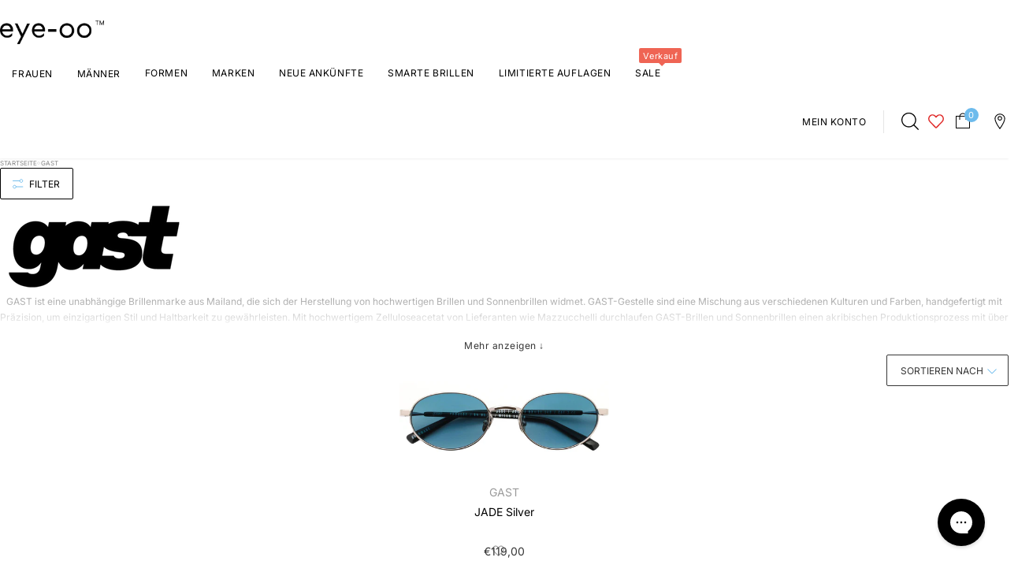

--- FILE ---
content_type: text/html; charset=utf-8
request_url: https://www.eye-oo.com/de-de/collections/gast
body_size: 63706
content:
<!doctype html>
<html lang="de" class="no-js">
  <head>
    <meta charset="utf-8">
    <meta name="viewport" content="width=device-width, initial-scale=1, viewport-fit=cover"><!-- OpenThinking SEO Engine -->	
<title>&nbsp;GAST Eyewear | GAST Brillen &amp; Sonnenbrillen&nbsp;-&nbsp;eye-oo.com</title>
  <link rel="canonical" href="https://www.eye-oo.com/de-de/collections/gast" />

<meta name="description" content="Entdecken Sie die gesamte Auswahl an GAST-Korrektionsbrillen und Sonnenbrillen und finden Sie modische Designs mit umweltbewusster Handwerkskunst.">
<meta name="robots" content="index, follow, max-snippet:-1, max-image-preview:large, max-video-preview:-1"><script type="application/ld+json">
  {
    "@context": "http://schema.org",
    "@type": "Organization",
    "name": "eye-oo.com",
    "url": "https://www.eye-oo.com",
    "logo": "https://cdn.shopify.com/s/files/1/0105/7701/8976/files/eye-oo-logo.png?v=1614303532",
    "sameAs": [
      "https://twitter.com/eyeoo_official",
      "https://www.facebook.com/eyeooOfficial/",
      "https://www.trustpilot.com/review/eye-oo.com",
      "https://www.instagram.com/eyeoo_official/",
      "https://www.pinterest.com/eye_OO/"
    ]
  }
</script><script type="application/ld+json">
  {
    "@context": "https://schema.org",
    "@type": "OfferCatalog",
    "itemListElement": [
      
        {
          "@type": "ListItem",
          "position": "1",
          "url": "https://www.eye-oo.com/de-de/products/gast-jan-champagne",
          "name": "JADE Silver"
        },
        {
          "@type": "ListItem",
          "position": "2",
          "url": "https://www.eye-oo.com/de-de/products/gast-fen-havana-flame",
          "name": "FEN Havana Flame"
        },
        {
          "@type": "ListItem",
          "position": "3",
          "url": "https://www.eye-oo.com/de-de/products/gast-ciacer-matte-black",
          "name": "CIACER Matte Black"
        },
        {
          "@type": "ListItem",
          "position": "4",
          "url": "https://www.eye-oo.com/de-de/products/gast-jade-silver",
          "name": "JADE Silver"
        },
        {
          "@type": "ListItem",
          "position": "5",
          "url": "https://www.eye-oo.com/de-de/products/gast-aurea-gold-blue",
          "name": "AUREA Gold Blue"
        },
        {
          "@type": "ListItem",
          "position": "6",
          "url": "https://www.eye-oo.com/de-de/products/gast-aurea-silver",
          "name": "AUREA Silver"
        },
        {
          "@type": "ListItem",
          "position": "7",
          "url": "https://www.eye-oo.com/de-de/products/gast-aurea-gold",
          "name": "AUREA Gold"
        },
        {
          "@type": "ListItem",
          "position": "8",
          "url": "https://www.eye-oo.com/de-de/products/gast-segno-black-1",
          "name": "SEGNO Black"
        },
        {
          "@type": "ListItem",
          "position": "9",
          "url": "https://www.eye-oo.com/de-de/products/gast-piano-tortoise",
          "name": "PIANO Havana Flame"
        },
        {
          "@type": "ListItem",
          "position": "10",
          "url": "https://www.eye-oo.com/de-de/products/gast-myriad-black-1",
          "name": "MYRIAD Mint Flavored"
        },
        {
          "@type": "ListItem",
          "position": "11",
          "url": "https://www.eye-oo.com/de-de/products/gast-myriad-black-blue",
          "name": "MYRIAD Black"
        },
        {
          "@type": "ListItem",
          "position": "12",
          "url": "https://www.eye-oo.com/de-de/products/gast-myriad-black-orange",
          "name": "MYRIAD Sandstone"
        },
        {
          "@type": "ListItem",
          "position": "13",
          "url": "https://www.eye-oo.com/de-de/products/gast-myriad-dark-havana",
          "name": "MYRIAD Classic Havana"
        },
        {
          "@type": "ListItem",
          "position": "14",
          "url": "https://www.eye-oo.com/de-de/products/gast-myriad-black-gold",
          "name": "MYRIAD Black Gold"
        },
        {
          "@type": "ListItem",
          "position": "15",
          "url": "https://www.eye-oo.com/de-de/products/gast-moonstone-blue",
          "name": "MOONSTONE Sky"
        },
        {
          "@type": "ListItem",
          "position": "16",
          "url": "https://www.eye-oo.com/de-de/products/gast-moonstone-gold-1-2",
          "name": "MOONSTONE Gold Blue"
        },
        {
          "@type": "ListItem",
          "position": "17",
          "url": "https://www.eye-oo.com/de-de/products/gast-moonstone-gold-1",
          "name": "MOONSTONE Gold"
        },
        {
          "@type": "ListItem",
          "position": "18",
          "url": "https://www.eye-oo.com/de-de/products/gast-moonstone-gold",
          "name": "MOONSTONE Matte Gold"
        }
    ]
  }
  </script>
  
  <script type="application/ld+json">
    {
      "@context": "http://schema.org",
      "@type": "Product",
      "name": "Gast",
      "image": "//www.eye-oo.com/cdn/shop/collections/202401GAS1m_1024x1024.jpg?v=1706021697",
      "description": "GAST ist eine unabhängige Brillenmarke aus Mailand, die sich der Herstellung von hochwertigen Brillen und Sonnenbrillen widmet. GAST-Gestelle sind eine Mischung aus verschiedenen Kulturen und Farbe...",
      "brand": {
        "@type": "Brand",
        "name": "eye-oo.com"
      },
      "aggregateRating": {
        "@type": "AggregateRating",
        "ratingValue": "4.6",
        "ratingCount": "151"
      }
    }
  </script>
<meta name="theme-color" content="#ffffff">
<meta name="Bullet" property="OpenThinking" content="https://openthinking.net/">
<meta name="designer" content="OpenThinking">
<meta property="og:site_name" content="eye-oo.com">
<meta property="og:url" content="https://www.eye-oo.com/de-de/collections/gast">
<meta property="og:title" content="Gast">
<meta property="og:type" content="product.group">
<meta property="og:description" content="Entdecken Sie die gesamte Auswahl an GAST-Korrektionsbrillen und Sonnenbrillen und finden Sie modische Designs mit umweltbewusster Handwerkskunst.">
<meta property="og:image" content="http://www.eye-oo.com/cdn/shop/collections/202401GAS1m.jpg?v=1706021697">
<meta property="og:image:secure_url" content="https://www.eye-oo.com/cdn/shop/collections/202401GAS1m.jpg?v=1706021697">
<meta name="twitter:site" content="@https://x.com/eyeoo_official">
<meta name="twitter:card" content="summary_large_image">
<meta name="twitter:title" content="Gast">
<meta name="twitter:description" content="Entdecken Sie die gesamte Auswahl an GAST-Korrektionsbrillen und Sonnenbrillen und finden Sie modische Designs mit umweltbewusster Handwerkskunst.">
<meta name="otid" content="ba22326d40dbd392ea828ea3848766ad">
<script type="application/ld+json" class="openthinking-schema-graph">
  {
      "@context": "https://schema.org",
      "@type": "BreadcrumbList",
      "itemListElement": [{
        "@type": "ListItem",
        "position": 1,
        "name": "Home",
        "item": "https://www.eye-oo.com"
      }, {
        "@type": "ListItem",
        "position": 2,
        "name": "Gast",
        "item": "https://www.eye-oo.com/de-de/collections/gast"
      }]
  }
</script>
<!-- / OpenThinking SEO Engine --><link rel="alternate" hrefLang="en-at" href="https://www.eye-oo.com/collections/gast">
  <link rel="alternate" hrefLang="en-be" href="https://www.eye-oo.com/collections/gast">
  <link rel="alternate" hrefLang="en-bg" href="https://www.eye-oo.com/collections/gast">
  <link rel="alternate" hrefLang="en-ch" href="https://www.eye-oo.com/collections/gast">
  <link rel="alternate" hrefLang="en-cy" href="https://www.eye-oo.com/collections/gast">
  <link rel="alternate" hrefLang="en-cz" href="https://www.eye-oo.com/collections/gast">
  <link rel="alternate" hrefLang="en-ee" href="https://www.eye-oo.com/collections/gast">
  <link rel="alternate" hrefLang="en-fi" href="https://www.eye-oo.com/collections/gast">
  <link rel="alternate" hrefLang="en-gr" href="https://www.eye-oo.com/collections/gast">
  <link rel="alternate" hrefLang="en-hr" href="https://www.eye-oo.com/collections/gast">
  <link rel="alternate" hrefLang="en-hu" href="https://www.eye-oo.com/collections/gast">
  <link rel="alternate" hrefLang="en-ie" href="https://www.eye-oo.com/collections/gast">
  <link rel="alternate" hrefLang="en-is" href="https://www.eye-oo.com/collections/gast">
  <link rel="alternate" hrefLang="en-li" href="https://www.eye-oo.com/collections/gast">
  <link rel="alternate" hrefLang="en-lt" href="https://www.eye-oo.com/collections/gast">
  <link rel="alternate" hrefLang="en-lu" href="https://www.eye-oo.com/collections/gast">
  <link rel="alternate" hrefLang="en-lv" href="https://www.eye-oo.com/collections/gast">
  <link rel="alternate" hrefLang="en-mt" href="https://www.eye-oo.com/collections/gast">
  <link rel="alternate" hrefLang="en-nl" href="https://www.eye-oo.com/collections/gast">
  <link rel="alternate" hrefLang="en-no" href="https://www.eye-oo.com/collections/gast">
  <link rel="alternate" hrefLang="en-pt" href="https://www.eye-oo.com/collections/gast">
  <link rel="alternate" hrefLang="en-ro" href="https://www.eye-oo.com/collections/gast">
  <link rel="alternate" hrefLang="en-sk" href="https://www.eye-oo.com/collections/gast">
  <link rel="alternate" hrefLang="en-sl" href="https://www.eye-oo.com/collections/gast">
<link rel="preload" as="font" href="//www.eye-oo.com/cdn/fonts/inter/inter_n4.b2a3f24c19b4de56e8871f609e73ca7f6d2e2bb9.woff2" type="font/woff2" crossorigin><link rel="preload" as="font" href="//www.eye-oo.com/cdn/fonts/inter/inter_n6.771af0474a71b3797eb38f3487d6fb79d43b6877.woff2" type="font/woff2" crossorigin>
<link href="//www.eye-oo.com/cdn/shop/t/80/assets/skelet.css?v=136313446952271854181752671487" rel="stylesheet" type="text/css" media="all" /><link rel="shortcut icon" href="//www.eye-oo.com/cdn/shop/files/apple-touch-icon.png?crop=center&height=32&v=1613646247&width=32">
    <link rel="apple-touch-icon-precomposed" href="//www.eye-oo.com/cdn/shop/files/apple-touch-icon.png?crop=center&height=250&v=1613646247&width=250"><script>document.documentElement.className = 'js';</script>

    <!-- BEGIN content_for_header -->
    <script>window.performance && window.performance.mark && window.performance.mark('shopify.content_for_header.start');</script><meta name="google-site-verification" content="Wgq0XBXlwIeHlIbkPURLkOUQbkgRgKCasahb0eln53I">
<meta name="facebook-domain-verification" content="xww1oc26bp835gg3g2rxqgulydje9k">
<meta name="facebook-domain-verification" content="9nsa5p6kkrirfcbtj8gzjfaxu1fgdk">
<meta id="shopify-digital-wallet" name="shopify-digital-wallet" content="/10577018976/digital_wallets/dialog">
<meta name="shopify-checkout-api-token" content="e3cc92f61a5f5bd9e67f633fe177cd4e">
<meta id="in-context-paypal-metadata" data-shop-id="10577018976" data-venmo-supported="false" data-environment="production" data-locale="de_DE" data-paypal-v4="true" data-currency="EUR">
<link rel="alternate" type="application/atom+xml" title="Feed" href="/de-de/collections/gast.atom" />
<link rel="next" href="/de-de/collections/gast?page=2">
<link rel="alternate" hreflang="x-default" href="https://www.eye-oo.com/collections/gast">
<link rel="alternate" hreflang="en-US" href="https://www.eye-oo.com/en-us/collections/gast">
<link rel="alternate" hreflang="es-US" href="https://www.eye-oo.com/es-us/collections/gast">
<link rel="alternate" hreflang="de-DE" href="https://www.eye-oo.com/de-de/collections/gast">
<link rel="alternate" hreflang="en-AU" href="https://www.eye-oo.com/en-au/collections/gast">
<link rel="alternate" hreflang="sv-SE" href="https://www.eye-oo.com/sv-se/collections/gast">
<link rel="alternate" hreflang="da-DK" href="https://www.eye-oo.com/da-dk/collections/gast">
<link rel="alternate" hreflang="pl-PL" href="https://www.eye-oo.com/pl-pl/collections/gast">
<link rel="alternate" hreflang="en-GB" href="https://www.eye-oo.com/en-gb/collections/gast">
<link rel="alternate" hreflang="en-GG" href="https://www.eye-oo.com/en-gb/collections/gast">
<link rel="alternate" hreflang="en-GI" href="https://www.eye-oo.com/en-gb/collections/gast">
<link rel="alternate" hreflang="en-IM" href="https://www.eye-oo.com/en-gb/collections/gast">
<link rel="alternate" hreflang="en-JE" href="https://www.eye-oo.com/en-gb/collections/gast">
<link rel="alternate" hreflang="fr-FR" href="https://www.eye-oo.com/fr-fr/collections/gast">
<link rel="alternate" hreflang="es-ES" href="https://www.eye-oo.com/es-es/collections/gast">
<link rel="alternate" hreflang="en-IT" href="https://www.eye-oo.com/collections/gast">
<link rel="alternate" hreflang="it-IT" href="https://www.eye-oo.com/it/collections/gast-occhiali">
<link rel="alternate" type="application/json+oembed" href="https://www.eye-oo.com/de-de/collections/gast.oembed">
<script async="async" src="/checkouts/internal/preloads.js?locale=de-DE"></script>
<link rel="preconnect" href="https://shop.app" crossorigin="anonymous">
<script async="async" src="https://shop.app/checkouts/internal/preloads.js?locale=de-DE&shop_id=10577018976" crossorigin="anonymous"></script>
<script id="apple-pay-shop-capabilities" type="application/json">{"shopId":10577018976,"countryCode":"IT","currencyCode":"EUR","merchantCapabilities":["supports3DS"],"merchantId":"gid:\/\/shopify\/Shop\/10577018976","merchantName":"eye-oo.com","requiredBillingContactFields":["postalAddress","email","phone"],"requiredShippingContactFields":["postalAddress","email","phone"],"shippingType":"shipping","supportedNetworks":["visa","maestro","masterCard","amex"],"total":{"type":"pending","label":"eye-oo.com","amount":"1.00"},"shopifyPaymentsEnabled":true,"supportsSubscriptions":true}</script>
<script id="shopify-features" type="application/json">{"accessToken":"e3cc92f61a5f5bd9e67f633fe177cd4e","betas":["rich-media-storefront-analytics"],"domain":"www.eye-oo.com","predictiveSearch":true,"shopId":10577018976,"locale":"de"}</script>
<script>var Shopify = Shopify || {};
Shopify.shop = "giuliettiguerra.myshopify.com";
Shopify.locale = "de";
Shopify.currency = {"active":"EUR","rate":"1.0"};
Shopify.country = "DE";
Shopify.theme = {"name":"[PRODUCTION] eye-oo.com (Bullet)","id":171247272280,"schema_name":"Bullet","schema_version":"4.6.0","theme_store_id":null,"role":"main"};
Shopify.theme.handle = "null";
Shopify.theme.style = {"id":null,"handle":null};
Shopify.cdnHost = "www.eye-oo.com/cdn";
Shopify.routes = Shopify.routes || {};
Shopify.routes.root = "/de-de/";</script>
<script type="module">!function(o){(o.Shopify=o.Shopify||{}).modules=!0}(window);</script>
<script>!function(o){function n(){var o=[];function n(){o.push(Array.prototype.slice.apply(arguments))}return n.q=o,n}var t=o.Shopify=o.Shopify||{};t.loadFeatures=n(),t.autoloadFeatures=n()}(window);</script>
<script>
  window.ShopifyPay = window.ShopifyPay || {};
  window.ShopifyPay.apiHost = "shop.app\/pay";
  window.ShopifyPay.redirectState = null;
</script>
<script id="shop-js-analytics" type="application/json">{"pageType":"collection"}</script>
<script defer="defer" async type="module" src="//www.eye-oo.com/cdn/shopifycloud/shop-js/modules/v2/client.init-shop-cart-sync_e98Ab_XN.de.esm.js"></script>
<script defer="defer" async type="module" src="//www.eye-oo.com/cdn/shopifycloud/shop-js/modules/v2/chunk.common_Pcw9EP95.esm.js"></script>
<script defer="defer" async type="module" src="//www.eye-oo.com/cdn/shopifycloud/shop-js/modules/v2/chunk.modal_CzmY4ZhL.esm.js"></script>
<script type="module">
  await import("//www.eye-oo.com/cdn/shopifycloud/shop-js/modules/v2/client.init-shop-cart-sync_e98Ab_XN.de.esm.js");
await import("//www.eye-oo.com/cdn/shopifycloud/shop-js/modules/v2/chunk.common_Pcw9EP95.esm.js");
await import("//www.eye-oo.com/cdn/shopifycloud/shop-js/modules/v2/chunk.modal_CzmY4ZhL.esm.js");

  window.Shopify.SignInWithShop?.initShopCartSync?.({"fedCMEnabled":true,"windoidEnabled":true});

</script>
<script>
  window.Shopify = window.Shopify || {};
  if (!window.Shopify.featureAssets) window.Shopify.featureAssets = {};
  window.Shopify.featureAssets['shop-js'] = {"shop-cart-sync":["modules/v2/client.shop-cart-sync_DazCVyJ3.de.esm.js","modules/v2/chunk.common_Pcw9EP95.esm.js","modules/v2/chunk.modal_CzmY4ZhL.esm.js"],"init-fed-cm":["modules/v2/client.init-fed-cm_D0AulfmK.de.esm.js","modules/v2/chunk.common_Pcw9EP95.esm.js","modules/v2/chunk.modal_CzmY4ZhL.esm.js"],"shop-cash-offers":["modules/v2/client.shop-cash-offers_BISyWFEA.de.esm.js","modules/v2/chunk.common_Pcw9EP95.esm.js","modules/v2/chunk.modal_CzmY4ZhL.esm.js"],"shop-login-button":["modules/v2/client.shop-login-button_D_c1vx_E.de.esm.js","modules/v2/chunk.common_Pcw9EP95.esm.js","modules/v2/chunk.modal_CzmY4ZhL.esm.js"],"pay-button":["modules/v2/client.pay-button_CHADzJ4g.de.esm.js","modules/v2/chunk.common_Pcw9EP95.esm.js","modules/v2/chunk.modal_CzmY4ZhL.esm.js"],"shop-button":["modules/v2/client.shop-button_CQnD2U3v.de.esm.js","modules/v2/chunk.common_Pcw9EP95.esm.js","modules/v2/chunk.modal_CzmY4ZhL.esm.js"],"avatar":["modules/v2/client.avatar_BTnouDA3.de.esm.js"],"init-windoid":["modules/v2/client.init-windoid_CmA0-hrC.de.esm.js","modules/v2/chunk.common_Pcw9EP95.esm.js","modules/v2/chunk.modal_CzmY4ZhL.esm.js"],"init-shop-for-new-customer-accounts":["modules/v2/client.init-shop-for-new-customer-accounts_BCzC_Mib.de.esm.js","modules/v2/client.shop-login-button_D_c1vx_E.de.esm.js","modules/v2/chunk.common_Pcw9EP95.esm.js","modules/v2/chunk.modal_CzmY4ZhL.esm.js"],"init-shop-email-lookup-coordinator":["modules/v2/client.init-shop-email-lookup-coordinator_DYzOit4u.de.esm.js","modules/v2/chunk.common_Pcw9EP95.esm.js","modules/v2/chunk.modal_CzmY4ZhL.esm.js"],"init-shop-cart-sync":["modules/v2/client.init-shop-cart-sync_e98Ab_XN.de.esm.js","modules/v2/chunk.common_Pcw9EP95.esm.js","modules/v2/chunk.modal_CzmY4ZhL.esm.js"],"shop-toast-manager":["modules/v2/client.shop-toast-manager_Bc-1elH8.de.esm.js","modules/v2/chunk.common_Pcw9EP95.esm.js","modules/v2/chunk.modal_CzmY4ZhL.esm.js"],"init-customer-accounts":["modules/v2/client.init-customer-accounts_CqlRHmZs.de.esm.js","modules/v2/client.shop-login-button_D_c1vx_E.de.esm.js","modules/v2/chunk.common_Pcw9EP95.esm.js","modules/v2/chunk.modal_CzmY4ZhL.esm.js"],"init-customer-accounts-sign-up":["modules/v2/client.init-customer-accounts-sign-up_DZmBw6yB.de.esm.js","modules/v2/client.shop-login-button_D_c1vx_E.de.esm.js","modules/v2/chunk.common_Pcw9EP95.esm.js","modules/v2/chunk.modal_CzmY4ZhL.esm.js"],"shop-follow-button":["modules/v2/client.shop-follow-button_Cx-w7rSq.de.esm.js","modules/v2/chunk.common_Pcw9EP95.esm.js","modules/v2/chunk.modal_CzmY4ZhL.esm.js"],"checkout-modal":["modules/v2/client.checkout-modal_Djjmh8qM.de.esm.js","modules/v2/chunk.common_Pcw9EP95.esm.js","modules/v2/chunk.modal_CzmY4ZhL.esm.js"],"shop-login":["modules/v2/client.shop-login_DMZMgoZf.de.esm.js","modules/v2/chunk.common_Pcw9EP95.esm.js","modules/v2/chunk.modal_CzmY4ZhL.esm.js"],"lead-capture":["modules/v2/client.lead-capture_SqejaEd8.de.esm.js","modules/v2/chunk.common_Pcw9EP95.esm.js","modules/v2/chunk.modal_CzmY4ZhL.esm.js"],"payment-terms":["modules/v2/client.payment-terms_DUeEqFTJ.de.esm.js","modules/v2/chunk.common_Pcw9EP95.esm.js","modules/v2/chunk.modal_CzmY4ZhL.esm.js"]};
</script>
<script>(function() {
  var isLoaded = false;
  function asyncLoad() {
    if (isLoaded) return;
    isLoaded = true;
    var urls = ["https:\/\/gdprcdn.b-cdn.net\/js\/gdpr_cookie_consent.min.js?shop=giuliettiguerra.myshopify.com","https:\/\/static.klaviyo.com\/onsite\/js\/klaviyo.js?company_id=XWjuL8\u0026shop=giuliettiguerra.myshopify.com","https:\/\/cdn.hextom.com\/js\/quickannouncementbar.js?shop=giuliettiguerra.myshopify.com","https:\/\/s3.eu-west-1.amazonaws.com\/production-klarna-il-shopify-osm\/949b83e5e96dc5ae093ac4eb8d0fed59bc342b5c\/giuliettiguerra.myshopify.com-1747127426804.js?shop=giuliettiguerra.myshopify.com","https:\/\/dr4qe3ddw9y32.cloudfront.net\/awin-shopify-integration-code.js?aid=116167\u0026v=shopifyApp_5.2.5\u0026ts=1764843399501\u0026shop=giuliettiguerra.myshopify.com","https:\/\/cdn.connectif.cloud\/shopify\/prod\/6759bf84839f1085a7679fc1\/multiaccount?shop=giuliettiguerra.myshopify.com"];
    for (var i = 0; i < urls.length; i++) {
      var s = document.createElement('script');
      s.type = 'text/javascript';
      s.async = true;
      s.src = urls[i];
      var x = document.getElementsByTagName('script')[0];
      x.parentNode.insertBefore(s, x);
    }
  };
  if(window.attachEvent) {
    window.attachEvent('onload', asyncLoad);
  } else {
    window.addEventListener('load', asyncLoad, false);
  }
})();</script>
<script id="__st">var __st={"a":10577018976,"offset":3600,"reqid":"9307d1ff-47a1-413a-a308-cfc2404bb145-1769273996","pageurl":"www.eye-oo.com\/de-de\/collections\/gast","u":"07add1e6bc45","p":"collection","rtyp":"collection","rid":624238035288};</script>
<script>window.ShopifyPaypalV4VisibilityTracking = true;</script>
<script id="captcha-bootstrap">!function(){'use strict';const t='contact',e='account',n='new_comment',o=[[t,t],['blogs',n],['comments',n],[t,'customer']],c=[[e,'customer_login'],[e,'guest_login'],[e,'recover_customer_password'],[e,'create_customer']],r=t=>t.map((([t,e])=>`form[action*='/${t}']:not([data-nocaptcha='true']) input[name='form_type'][value='${e}']`)).join(','),a=t=>()=>t?[...document.querySelectorAll(t)].map((t=>t.form)):[];function s(){const t=[...o],e=r(t);return a(e)}const i='password',u='form_key',d=['recaptcha-v3-token','g-recaptcha-response','h-captcha-response',i],f=()=>{try{return window.sessionStorage}catch{return}},m='__shopify_v',_=t=>t.elements[u];function p(t,e,n=!1){try{const o=window.sessionStorage,c=JSON.parse(o.getItem(e)),{data:r}=function(t){const{data:e,action:n}=t;return t[m]||n?{data:e,action:n}:{data:t,action:n}}(c);for(const[e,n]of Object.entries(r))t.elements[e]&&(t.elements[e].value=n);n&&o.removeItem(e)}catch(o){console.error('form repopulation failed',{error:o})}}const l='form_type',E='cptcha';function T(t){t.dataset[E]=!0}const w=window,h=w.document,L='Shopify',v='ce_forms',y='captcha';let A=!1;((t,e)=>{const n=(g='f06e6c50-85a8-45c8-87d0-21a2b65856fe',I='https://cdn.shopify.com/shopifycloud/storefront-forms-hcaptcha/ce_storefront_forms_captcha_hcaptcha.v1.5.2.iife.js',D={infoText:'Durch hCaptcha geschützt',privacyText:'Datenschutz',termsText:'Allgemeine Geschäftsbedingungen'},(t,e,n)=>{const o=w[L][v],c=o.bindForm;if(c)return c(t,g,e,D).then(n);var r;o.q.push([[t,g,e,D],n]),r=I,A||(h.body.append(Object.assign(h.createElement('script'),{id:'captcha-provider',async:!0,src:r})),A=!0)});var g,I,D;w[L]=w[L]||{},w[L][v]=w[L][v]||{},w[L][v].q=[],w[L][y]=w[L][y]||{},w[L][y].protect=function(t,e){n(t,void 0,e),T(t)},Object.freeze(w[L][y]),function(t,e,n,w,h,L){const[v,y,A,g]=function(t,e,n){const i=e?o:[],u=t?c:[],d=[...i,...u],f=r(d),m=r(i),_=r(d.filter((([t,e])=>n.includes(e))));return[a(f),a(m),a(_),s()]}(w,h,L),I=t=>{const e=t.target;return e instanceof HTMLFormElement?e:e&&e.form},D=t=>v().includes(t);t.addEventListener('submit',(t=>{const e=I(t);if(!e)return;const n=D(e)&&!e.dataset.hcaptchaBound&&!e.dataset.recaptchaBound,o=_(e),c=g().includes(e)&&(!o||!o.value);(n||c)&&t.preventDefault(),c&&!n&&(function(t){try{if(!f())return;!function(t){const e=f();if(!e)return;const n=_(t);if(!n)return;const o=n.value;o&&e.removeItem(o)}(t);const e=Array.from(Array(32),(()=>Math.random().toString(36)[2])).join('');!function(t,e){_(t)||t.append(Object.assign(document.createElement('input'),{type:'hidden',name:u})),t.elements[u].value=e}(t,e),function(t,e){const n=f();if(!n)return;const o=[...t.querySelectorAll(`input[type='${i}']`)].map((({name:t})=>t)),c=[...d,...o],r={};for(const[a,s]of new FormData(t).entries())c.includes(a)||(r[a]=s);n.setItem(e,JSON.stringify({[m]:1,action:t.action,data:r}))}(t,e)}catch(e){console.error('failed to persist form',e)}}(e),e.submit())}));const S=(t,e)=>{t&&!t.dataset[E]&&(n(t,e.some((e=>e===t))),T(t))};for(const o of['focusin','change'])t.addEventListener(o,(t=>{const e=I(t);D(e)&&S(e,y())}));const B=e.get('form_key'),M=e.get(l),P=B&&M;t.addEventListener('DOMContentLoaded',(()=>{const t=y();if(P)for(const e of t)e.elements[l].value===M&&p(e,B);[...new Set([...A(),...v().filter((t=>'true'===t.dataset.shopifyCaptcha))])].forEach((e=>S(e,t)))}))}(h,new URLSearchParams(w.location.search),n,t,e,['guest_login'])})(!0,!0)}();</script>
<script integrity="sha256-4kQ18oKyAcykRKYeNunJcIwy7WH5gtpwJnB7kiuLZ1E=" data-source-attribution="shopify.loadfeatures" defer="defer" src="//www.eye-oo.com/cdn/shopifycloud/storefront/assets/storefront/load_feature-a0a9edcb.js" crossorigin="anonymous"></script>
<script crossorigin="anonymous" defer="defer" src="//www.eye-oo.com/cdn/shopifycloud/storefront/assets/shopify_pay/storefront-65b4c6d7.js?v=20250812"></script>
<script data-source-attribution="shopify.dynamic_checkout.dynamic.init">var Shopify=Shopify||{};Shopify.PaymentButton=Shopify.PaymentButton||{isStorefrontPortableWallets:!0,init:function(){window.Shopify.PaymentButton.init=function(){};var t=document.createElement("script");t.src="https://www.eye-oo.com/cdn/shopifycloud/portable-wallets/latest/portable-wallets.de.js",t.type="module",document.head.appendChild(t)}};
</script>
<script data-source-attribution="shopify.dynamic_checkout.buyer_consent">
  function portableWalletsHideBuyerConsent(e){var t=document.getElementById("shopify-buyer-consent"),n=document.getElementById("shopify-subscription-policy-button");t&&n&&(t.classList.add("hidden"),t.setAttribute("aria-hidden","true"),n.removeEventListener("click",e))}function portableWalletsShowBuyerConsent(e){var t=document.getElementById("shopify-buyer-consent"),n=document.getElementById("shopify-subscription-policy-button");t&&n&&(t.classList.remove("hidden"),t.removeAttribute("aria-hidden"),n.addEventListener("click",e))}window.Shopify?.PaymentButton&&(window.Shopify.PaymentButton.hideBuyerConsent=portableWalletsHideBuyerConsent,window.Shopify.PaymentButton.showBuyerConsent=portableWalletsShowBuyerConsent);
</script>
<script data-source-attribution="shopify.dynamic_checkout.cart.bootstrap">document.addEventListener("DOMContentLoaded",(function(){function t(){return document.querySelector("shopify-accelerated-checkout-cart, shopify-accelerated-checkout")}if(t())Shopify.PaymentButton.init();else{new MutationObserver((function(e,n){t()&&(Shopify.PaymentButton.init(),n.disconnect())})).observe(document.body,{childList:!0,subtree:!0})}}));
</script>
<link id="shopify-accelerated-checkout-styles" rel="stylesheet" media="screen" href="https://www.eye-oo.com/cdn/shopifycloud/portable-wallets/latest/accelerated-checkout-backwards-compat.css" crossorigin="anonymous">
<style id="shopify-accelerated-checkout-cart">
        #shopify-buyer-consent {
  margin-top: 1em;
  display: inline-block;
  width: 100%;
}

#shopify-buyer-consent.hidden {
  display: none;
}

#shopify-subscription-policy-button {
  background: none;
  border: none;
  padding: 0;
  text-decoration: underline;
  font-size: inherit;
  cursor: pointer;
}

#shopify-subscription-policy-button::before {
  box-shadow: none;
}

      </style>

<script>window.performance && window.performance.mark && window.performance.mark('shopify.content_for_header.end');</script>
    <!-- END content_for_header --><style id="global-css-vars" data-otid="ba22326d40dbd392ea828ea3848766ad">@font-face {
  font-family: Inter;
  font-weight: 400;
  font-style: normal;
  font-display: swap;
  src: url("//www.eye-oo.com/cdn/fonts/inter/inter_n4.b2a3f24c19b4de56e8871f609e73ca7f6d2e2bb9.woff2") format("woff2"),
       url("//www.eye-oo.com/cdn/fonts/inter/inter_n4.af8052d517e0c9ffac7b814872cecc27ae1fa132.woff") format("woff");
}
@font-face {
  font-family: Inter;
  font-weight: 700;
  font-style: normal;
  font-display: swap;
  src: url("//www.eye-oo.com/cdn/fonts/inter/inter_n7.02711e6b374660cfc7915d1afc1c204e633421e4.woff2") format("woff2"),
       url("//www.eye-oo.com/cdn/fonts/inter/inter_n7.6dab87426f6b8813070abd79972ceaf2f8d3b012.woff") format("woff");
}
@font-face {
  font-family: Inter;
  font-weight: 400;
  font-style: italic;
  font-display: swap;
  src: url("//www.eye-oo.com/cdn/fonts/inter/inter_i4.feae1981dda792ab80d117249d9c7e0f1017e5b3.woff2") format("woff2"),
       url("//www.eye-oo.com/cdn/fonts/inter/inter_i4.62773b7113d5e5f02c71486623cf828884c85c6e.woff") format("woff");
}
@font-face {
  font-family: Inter;
  font-weight: 700;
  font-style: italic;
  font-display: swap;
  src: url("//www.eye-oo.com/cdn/fonts/inter/inter_i7.b377bcd4cc0f160622a22d638ae7e2cd9b86ea4c.woff2") format("woff2"),
       url("//www.eye-oo.com/cdn/fonts/inter/inter_i7.7c69a6a34e3bb44fcf6f975857e13b9a9b25beb4.woff") format("woff");
}
@font-face {
  font-family: Inter;
  font-weight: 600;
  font-style: normal;
  font-display: swap;
  src: url("//www.eye-oo.com/cdn/fonts/inter/inter_n6.771af0474a71b3797eb38f3487d6fb79d43b6877.woff2") format("woff2"),
       url("//www.eye-oo.com/cdn/fonts/inter/inter_n6.88c903d8f9e157d48b73b7777d0642925bcecde7.woff") format("woff");
}
@font-face {
  font-family: Inter;
  font-weight: 700;
  font-style: normal;
  font-display: swap;
  src: url("//www.eye-oo.com/cdn/fonts/inter/inter_n7.02711e6b374660cfc7915d1afc1c204e633421e4.woff2") format("woff2"),
       url("//www.eye-oo.com/cdn/fonts/inter/inter_n7.6dab87426f6b8813070abd79972ceaf2f8d3b012.woff") format("woff");
}
@font-face {
  font-family: Inter;
  font-weight: 600;
  font-style: italic;
  font-display: swap;
  src: url("//www.eye-oo.com/cdn/fonts/inter/inter_i6.3bbe0fe1c7ee4f282f9c2e296f3e4401a48cbe19.woff2") format("woff2"),
       url("//www.eye-oo.com/cdn/fonts/inter/inter_i6.8bea21f57a10d5416ddf685e2c91682ec237876d.woff") format("woff");
}
@font-face {
  font-family: Inter;
  font-weight: 700;
  font-style: italic;
  font-display: swap;
  src: url("//www.eye-oo.com/cdn/fonts/inter/inter_i7.b377bcd4cc0f160622a22d638ae7e2cd9b86ea4c.woff2") format("woff2"),
       url("//www.eye-oo.com/cdn/fonts/inter/inter_i7.7c69a6a34e3bb44fcf6f975857e13b9a9b25beb4.woff") format("woff");
}
:root {
    --hFontFamily: var(--fontFamily);
    --fontWeight: 400;
    --fontStyle: normal;
    --hWeight: 600;
    --hStyle: normal;

    --bgColor: #ffffff;
    --bgColorOpacity: rgba(255, 255, 255, 0.85);
    --primary: #363636;
    --plyr-color-main: var(--primary);
    --plyr-video-background: transparent;

    --color: #363636;
    --linkColor: #3a77e1;
    --linkHover: #6dbbec;

    --buttonBgColor: #000000;
    --buttonColor: #ffffff;
    --buttonBorderColor: #000000;
    --buttonBorderHover: #000000;
    --buttonTransform: uppercase;
    --buttonWeight: 600;
    --buttonAlign: center;

    --buyButtonBgColor: #000000;
    --buyButtonBorderColor: #000000;
    --buyButtonBorderHover: #000000;
    --buyButtonColor: #ffffff;
    --buttonBorderWidth: 1px;

    --boxBgColor: #ffffff;
    /* --boxPlaceholderColor: #000000; */
    --boxPlaceholderColor: #646464;--accent1Color: #06bfe2;
    --accent2Color: #e02a29;

    --boxBorderColor: #e5e5e5;
    /* --boxBorderHover: #e5e5e5; */
    --boxBorderHover: #000;
    /* --boxBorderActive: #e5e5e5; */
    --boxBorderActive: #000;

    --boxColor: #000000;
    --boxBorderWidth: 1px;

    --boxTransform: none;
    --boxAlign: left;

    --cardBg: rgba(0,0,0,0);
    --cardColor: #000000;
    --cardTextBg: rgba(0,0,0,0);

    --globalBorderColor: #e5e5e5;
    --globalDarkBorderColor: #939597;
    --globalLightBorderColor: rgba(0, 0, 0, .1);
    --globalBorderWidth: 1px;
    --globalBorder: var(--globalBorderWidth) solid var(--globalBorderColor);

    --globalLightBorderColor: rgba(0, 0, 0, .05);
    --globalLightBorderWidth: 1px;
    --globalLightBorder: var(--globalLightBorderWidth) solid var(--globalLightBorderColor);

    --radius: 0.5rem;
    --radius-2: 0.5rem;
    --radiusImg: 0;

    --globalShadow: 0 0 15px rgba(0,0,0,0.25);
    --globalTransparentBg: rgba(255, 255, 255, 0.9);

    --buttonRadius: var(--radius);
    --padding: 2rem;
    --padding: 1.5rem;
    --boxPadding: 1.4rem;
    --boxRadius: var(--radius);
    --buttonPadding: 1.4rem;
    --rowGap: 0;
    --columnGap: 0;

    --logoSize: 1.8rem;
    --headerHeight: auto;

    --fontSizeBase: 1.0;
    --fontSize: calc(var(--fontSizeBase) * 1.4rem);
    --iconSize: var(--fontSize);

    --colorHeadings: #000000;
    --hSizeBase: 1.5;
    --hSize: calc(var(--hSizeBase) * 1.6rem);
    --h1Size: var(--hSize);
    --h2Size: var(--hSize);
    --h3Size: var(--hSize);
    /* --h4Size: var(--hSize); */
    --h4Size: 14px;
    --h5Size: var(--hSize);
    --h5Size: 12px;
    --h6Size: var(--hSize);
    --h6Size: 11px;

    --hLine: 1.4;
    --h1Line: var(--hLine);
    --h2Line: var(--hLine);
    --h3Line: var(--hLine);
    --h4Line: var(--hLine);
    --h5Line: var(--hLine);
    --h6Line: var(--hLine);

    --fontFamily: Inter, sans-serif;
    --fontWeight: 400;
    --fontStyle: normal;

    --hFontFamily: Inter, sans-serif;
    --hWeight: 600;
    --hStyle: normal;
    --hTxTransform: uppercase;

    --boxedLayoutMaxWidth: 1200px;

    --cardRatioCustom: 130%;

    --a11yWidth: calc(var(--globalBorderWidth) * 1);
    --a11yOffset: calc(var(--globalBorderWidth) * 3);
    --a11yColor: var(--globalBorderColor);
    --a11yOutline: var(--a11yWidth) solid var(--a11yColor);
    --a11yShadow: 0 0 0 var(--a11yWidth), 0 0 0 var(--a11yOffset) var(--a11yColor);
}img,video,iframe:not([title="reCAPTCHA"]),.lazyframe,.plyr__video-wrapper { border-radius: var(--radiusImg) }

body.ip--padding :where(img,.lazyframe,.plyr__video-wrapper) { transform: scale(0.98) }
body.ip--margin :where(img,.lazyframe,.plyr__video-wrapper)  { transform: scale(0.99) }
@media (max-width: 777px) { 
    body.ip--padding :where(img,.lazyframe,.plyr__video-wrapper) { transform: scale(0.97) } 
    body.ip--margin :where(img,.lazyframe,.plyr__video-wrapper)  { transform: scale(0.98) } 
}@media (max-width: 777px) { 
  :root { 
    --fontSize: 1.4rem;
    --iconSize: var(--fontSize);
    --hSize: 1.6rem;
    --h1Size: var(--hSize);
    --h2Size: var(--hSize);
    --h3Size: var(--hSize);
    --h4Size: var(--hSize);
    --h5Size: var(--hSize);
    --h6Size: var(--hSize);
  }
}
</style><link href="//www.eye-oo.com/cdn/shop/t/80/assets/app.css?v=79342456693539299021764329807" rel="stylesheet" type="text/css" media="all" />
    <script src="//www.eye-oo.com/cdn/shop/t/80/assets/bootstrapv5.min.js?v=70809340883680340771762859426" defer></script>
    <script src="//www.eye-oo.com/cdn/shop/t/80/assets/wordlift.js?v=21848401237167745991762859985" defer></script>

    <!-- Google Tag Manager -->
    <script>(function(w,d,s,l,i){w[l]=w[l]||[];w[l].push({'gtm.start':
    new Date().getTime(),event:'gtm.js'});var f=d.getElementsByTagName(s)[0],
    j=d.createElement(s),dl=l!='dataLayer'?'&l='+l:'';j.async=true;j.src=
    'https://www.googletagmanager.com/gtm.js?id='+i+dl;f.parentNode.insertBefore(j,f);
    })(window,document,'script','dataLayer','GTM-MQNRM26');</script>
    <!-- End Google Tag Manager --><!-- BEGIN app block: shopify://apps/consentmo-gdpr/blocks/gdpr_cookie_consent/4fbe573f-a377-4fea-9801-3ee0858cae41 -->


<!-- END app block --><!-- BEGIN app block: shopify://apps/instafeed/blocks/head-block/c447db20-095d-4a10-9725-b5977662c9d5 --><link rel="preconnect" href="https://cdn.nfcube.com/">
<link rel="preconnect" href="https://scontent.cdninstagram.com/">


  <script>
    document.addEventListener('DOMContentLoaded', function () {
      let instafeedScript = document.createElement('script');

      
        instafeedScript.src = 'https://cdn.nfcube.com/instafeed-f639a4200fae07b92a207180c1c33b52.js';
      

      document.body.appendChild(instafeedScript);
    });
  </script>





<!-- END app block --><!-- BEGIN app block: shopify://apps/gorgias-live-chat-helpdesk/blocks/gorgias/a66db725-7b96-4e3f-916e-6c8e6f87aaaa -->
<script defer data-gorgias-loader-chat src="https://config.gorgias.chat/bundle-loader/shopify/giuliettiguerra.myshopify.com"></script>


<script defer data-gorgias-loader-convert  src="https://content.9gtb.com/loader.js"></script>


<script defer data-gorgias-loader-mailto-replace  src="https://config.gorgias.help/api/contact-forms/replace-mailto-script.js?shopName=giuliettiguerra"></script>


<!-- END app block --><!-- BEGIN app block: shopify://apps/klaviyo-email-marketing-sms/blocks/klaviyo-onsite-embed/2632fe16-c075-4321-a88b-50b567f42507 -->












  <script async src="https://static.klaviyo.com/onsite/js/XWjuL8/klaviyo.js?company_id=XWjuL8"></script>
  <script>!function(){if(!window.klaviyo){window._klOnsite=window._klOnsite||[];try{window.klaviyo=new Proxy({},{get:function(n,i){return"push"===i?function(){var n;(n=window._klOnsite).push.apply(n,arguments)}:function(){for(var n=arguments.length,o=new Array(n),w=0;w<n;w++)o[w]=arguments[w];var t="function"==typeof o[o.length-1]?o.pop():void 0,e=new Promise((function(n){window._klOnsite.push([i].concat(o,[function(i){t&&t(i),n(i)}]))}));return e}}})}catch(n){window.klaviyo=window.klaviyo||[],window.klaviyo.push=function(){var n;(n=window._klOnsite).push.apply(n,arguments)}}}}();</script>

  




  <script>
    window.klaviyoReviewsProductDesignMode = false
  </script>



  <!-- BEGIN app snippet: customer-hub-data --><script>
  if (!window.customerHub) {
    window.customerHub = {};
  }
  window.customerHub.storefrontRoutes = {
    login: "/de-de/account/login?return_url=%2F%23k-hub",
    register: "/de-de/account/register?return_url=%2F%23k-hub",
    logout: "/de-de/account/logout",
    profile: "/de-de/account",
    addresses: "/de-de/account/addresses",
  };
  
  window.customerHub.userId = null;
  
  window.customerHub.storeDomain = "giuliettiguerra.myshopify.com";

  

  
    window.customerHub.storeLocale = {
        currentLanguage: 'de',
        currentCountry: 'DE',
        availableLanguages: [
          
            {
              iso_code: 'de',
              endonym_name: 'Deutsch'
            }
          
        ],
        availableCountries: [
          
            {
              iso_code: 'EG',
              name: 'Ägypten',
              currency_code: 'EUR'
            },
          
            {
              iso_code: 'AL',
              name: 'Albanien',
              currency_code: 'EUR'
            },
          
            {
              iso_code: 'DZ',
              name: 'Algerien',
              currency_code: 'EUR'
            },
          
            {
              iso_code: 'AM',
              name: 'Armenien',
              currency_code: 'EUR'
            },
          
            {
              iso_code: 'AW',
              name: 'Aruba',
              currency_code: 'EUR'
            },
          
            {
              iso_code: 'AZ',
              name: 'Aserbaidschan',
              currency_code: 'EUR'
            },
          
            {
              iso_code: 'AU',
              name: 'Australien',
              currency_code: 'AUD'
            },
          
            {
              iso_code: 'BS',
              name: 'Bahamas',
              currency_code: 'EUR'
            },
          
            {
              iso_code: 'BH',
              name: 'Bahrain',
              currency_code: 'EUR'
            },
          
            {
              iso_code: 'BD',
              name: 'Bangladesch',
              currency_code: 'EUR'
            },
          
            {
              iso_code: 'BY',
              name: 'Belarus',
              currency_code: 'EUR'
            },
          
            {
              iso_code: 'BE',
              name: 'Belgien',
              currency_code: 'EUR'
            },
          
            {
              iso_code: 'BZ',
              name: 'Belize',
              currency_code: 'EUR'
            },
          
            {
              iso_code: 'BM',
              name: 'Bermuda',
              currency_code: 'EUR'
            },
          
            {
              iso_code: 'BA',
              name: 'Bosnien und Herzegowina',
              currency_code: 'EUR'
            },
          
            {
              iso_code: 'BW',
              name: 'Botsuana',
              currency_code: 'EUR'
            },
          
            {
              iso_code: 'VG',
              name: 'Britische Jungferninseln',
              currency_code: 'EUR'
            },
          
            {
              iso_code: 'BG',
              name: 'Bulgarien',
              currency_code: 'EUR'
            },
          
            {
              iso_code: 'CN',
              name: 'China',
              currency_code: 'EUR'
            },
          
            {
              iso_code: 'CR',
              name: 'Costa Rica',
              currency_code: 'EUR'
            },
          
            {
              iso_code: 'CW',
              name: 'Curaçao',
              currency_code: 'EUR'
            },
          
            {
              iso_code: 'DK',
              name: 'Dänemark',
              currency_code: 'DKK'
            },
          
            {
              iso_code: 'DE',
              name: 'Deutschland',
              currency_code: 'EUR'
            },
          
            {
              iso_code: 'DO',
              name: 'Dominikanische Republik',
              currency_code: 'EUR'
            },
          
            {
              iso_code: 'SV',
              name: 'El Salvador',
              currency_code: 'EUR'
            },
          
            {
              iso_code: 'EE',
              name: 'Estland',
              currency_code: 'EUR'
            },
          
            {
              iso_code: 'SZ',
              name: 'Eswatini',
              currency_code: 'EUR'
            },
          
            {
              iso_code: 'FO',
              name: 'Färöer',
              currency_code: 'EUR'
            },
          
            {
              iso_code: 'FJ',
              name: 'Fidschi',
              currency_code: 'EUR'
            },
          
            {
              iso_code: 'FI',
              name: 'Finnland',
              currency_code: 'EUR'
            },
          
            {
              iso_code: 'FR',
              name: 'Frankreich',
              currency_code: 'EUR'
            },
          
            {
              iso_code: 'PF',
              name: 'Französisch-Polynesien',
              currency_code: 'EUR'
            },
          
            {
              iso_code: 'GE',
              name: 'Georgien',
              currency_code: 'EUR'
            },
          
            {
              iso_code: 'GI',
              name: 'Gibraltar',
              currency_code: 'GBP'
            },
          
            {
              iso_code: 'GR',
              name: 'Griechenland',
              currency_code: 'EUR'
            },
          
            {
              iso_code: 'GP',
              name: 'Guadeloupe',
              currency_code: 'EUR'
            },
          
            {
              iso_code: 'GT',
              name: 'Guatemala',
              currency_code: 'EUR'
            },
          
            {
              iso_code: 'GG',
              name: 'Guernsey',
              currency_code: 'GBP'
            },
          
            {
              iso_code: 'HN',
              name: 'Honduras',
              currency_code: 'EUR'
            },
          
            {
              iso_code: 'ID',
              name: 'Indonesien',
              currency_code: 'EUR'
            },
          
            {
              iso_code: 'IE',
              name: 'Irland',
              currency_code: 'EUR'
            },
          
            {
              iso_code: 'IS',
              name: 'Island',
              currency_code: 'EUR'
            },
          
            {
              iso_code: 'IM',
              name: 'Isle of Man',
              currency_code: 'GBP'
            },
          
            {
              iso_code: 'IL',
              name: 'Israel',
              currency_code: 'EUR'
            },
          
            {
              iso_code: 'IT',
              name: 'Italien',
              currency_code: 'EUR'
            },
          
            {
              iso_code: 'JP',
              name: 'Japan',
              currency_code: 'EUR'
            },
          
            {
              iso_code: 'YE',
              name: 'Jemen',
              currency_code: 'EUR'
            },
          
            {
              iso_code: 'JE',
              name: 'Jersey',
              currency_code: 'GBP'
            },
          
            {
              iso_code: 'KY',
              name: 'Kaimaninseln',
              currency_code: 'EUR'
            },
          
            {
              iso_code: 'CA',
              name: 'Kanada',
              currency_code: 'EUR'
            },
          
            {
              iso_code: 'KZ',
              name: 'Kasachstan',
              currency_code: 'EUR'
            },
          
            {
              iso_code: 'QA',
              name: 'Katar',
              currency_code: 'EUR'
            },
          
            {
              iso_code: 'KG',
              name: 'Kirgisistan',
              currency_code: 'EUR'
            },
          
            {
              iso_code: 'XK',
              name: 'Kosovo',
              currency_code: 'EUR'
            },
          
            {
              iso_code: 'HR',
              name: 'Kroatien',
              currency_code: 'EUR'
            },
          
            {
              iso_code: 'KW',
              name: 'Kuwait',
              currency_code: 'EUR'
            },
          
            {
              iso_code: 'LS',
              name: 'Lesotho',
              currency_code: 'EUR'
            },
          
            {
              iso_code: 'LV',
              name: 'Lettland',
              currency_code: 'EUR'
            },
          
            {
              iso_code: 'LB',
              name: 'Libanon',
              currency_code: 'EUR'
            },
          
            {
              iso_code: 'LI',
              name: 'Liechtenstein',
              currency_code: 'EUR'
            },
          
            {
              iso_code: 'LT',
              name: 'Litauen',
              currency_code: 'EUR'
            },
          
            {
              iso_code: 'LU',
              name: 'Luxemburg',
              currency_code: 'EUR'
            },
          
            {
              iso_code: 'MY',
              name: 'Malaysia',
              currency_code: 'EUR'
            },
          
            {
              iso_code: 'MV',
              name: 'Malediven',
              currency_code: 'EUR'
            },
          
            {
              iso_code: 'MT',
              name: 'Malta',
              currency_code: 'EUR'
            },
          
            {
              iso_code: 'MA',
              name: 'Marokko',
              currency_code: 'EUR'
            },
          
            {
              iso_code: 'MU',
              name: 'Mauritius',
              currency_code: 'EUR'
            },
          
            {
              iso_code: 'YT',
              name: 'Mayotte',
              currency_code: 'EUR'
            },
          
            {
              iso_code: 'MX',
              name: 'Mexiko',
              currency_code: 'EUR'
            },
          
            {
              iso_code: 'MC',
              name: 'Monaco',
              currency_code: 'EUR'
            },
          
            {
              iso_code: 'ME',
              name: 'Montenegro',
              currency_code: 'EUR'
            },
          
            {
              iso_code: 'NA',
              name: 'Namibia',
              currency_code: 'EUR'
            },
          
            {
              iso_code: 'NC',
              name: 'Neukaledonien',
              currency_code: 'EUR'
            },
          
            {
              iso_code: 'NZ',
              name: 'Neuseeland',
              currency_code: 'EUR'
            },
          
            {
              iso_code: 'NI',
              name: 'Nicaragua',
              currency_code: 'EUR'
            },
          
            {
              iso_code: 'NL',
              name: 'Niederlande',
              currency_code: 'EUR'
            },
          
            {
              iso_code: 'MK',
              name: 'Nordmazedonien',
              currency_code: 'EUR'
            },
          
            {
              iso_code: 'NO',
              name: 'Norwegen',
              currency_code: 'EUR'
            },
          
            {
              iso_code: 'AT',
              name: 'Österreich',
              currency_code: 'EUR'
            },
          
            {
              iso_code: 'OM',
              name: 'Oman',
              currency_code: 'EUR'
            },
          
            {
              iso_code: 'PK',
              name: 'Pakistan',
              currency_code: 'EUR'
            },
          
            {
              iso_code: 'PA',
              name: 'Panama',
              currency_code: 'EUR'
            },
          
            {
              iso_code: 'PH',
              name: 'Philippinen',
              currency_code: 'EUR'
            },
          
            {
              iso_code: 'PL',
              name: 'Polen',
              currency_code: 'PLN'
            },
          
            {
              iso_code: 'PT',
              name: 'Portugal',
              currency_code: 'EUR'
            },
          
            {
              iso_code: 'MD',
              name: 'Republik Moldau',
              currency_code: 'EUR'
            },
          
            {
              iso_code: 'RE',
              name: 'Réunion',
              currency_code: 'EUR'
            },
          
            {
              iso_code: 'RO',
              name: 'Rumänien',
              currency_code: 'EUR'
            },
          
            {
              iso_code: 'SM',
              name: 'San Marino',
              currency_code: 'EUR'
            },
          
            {
              iso_code: 'SA',
              name: 'Saudi-Arabien',
              currency_code: 'EUR'
            },
          
            {
              iso_code: 'SE',
              name: 'Schweden',
              currency_code: 'SEK'
            },
          
            {
              iso_code: 'CH',
              name: 'Schweiz',
              currency_code: 'EUR'
            },
          
            {
              iso_code: 'RS',
              name: 'Serbien',
              currency_code: 'EUR'
            },
          
            {
              iso_code: 'SC',
              name: 'Seychellen',
              currency_code: 'EUR'
            },
          
            {
              iso_code: 'SG',
              name: 'Singapur',
              currency_code: 'EUR'
            },
          
            {
              iso_code: 'SX',
              name: 'Sint Maarten',
              currency_code: 'EUR'
            },
          
            {
              iso_code: 'SK',
              name: 'Slowakei',
              currency_code: 'EUR'
            },
          
            {
              iso_code: 'SI',
              name: 'Slowenien',
              currency_code: 'EUR'
            },
          
            {
              iso_code: 'HK',
              name: 'Sonderverwaltungsregion Hongkong',
              currency_code: 'EUR'
            },
          
            {
              iso_code: 'MO',
              name: 'Sonderverwaltungsregion Macau',
              currency_code: 'EUR'
            },
          
            {
              iso_code: 'ES',
              name: 'Spanien',
              currency_code: 'EUR'
            },
          
            {
              iso_code: 'SJ',
              name: 'Spitzbergen und Jan Mayen',
              currency_code: 'EUR'
            },
          
            {
              iso_code: 'LK',
              name: 'Sri Lanka',
              currency_code: 'EUR'
            },
          
            {
              iso_code: 'BL',
              name: 'St. Barthélemy',
              currency_code: 'EUR'
            },
          
            {
              iso_code: 'ZA',
              name: 'Südafrika',
              currency_code: 'EUR'
            },
          
            {
              iso_code: 'KR',
              name: 'Südkorea',
              currency_code: 'EUR'
            },
          
            {
              iso_code: 'TJ',
              name: 'Tadschikistan',
              currency_code: 'EUR'
            },
          
            {
              iso_code: 'TW',
              name: 'Taiwan',
              currency_code: 'EUR'
            },
          
            {
              iso_code: 'TH',
              name: 'Thailand',
              currency_code: 'EUR'
            },
          
            {
              iso_code: 'CZ',
              name: 'Tschechien',
              currency_code: 'EUR'
            },
          
            {
              iso_code: 'TR',
              name: 'Türkei',
              currency_code: 'EUR'
            },
          
            {
              iso_code: 'TN',
              name: 'Tunesien',
              currency_code: 'EUR'
            },
          
            {
              iso_code: 'TM',
              name: 'Turkmenistan',
              currency_code: 'EUR'
            },
          
            {
              iso_code: 'TC',
              name: 'Turks- und Caicosinseln',
              currency_code: 'EUR'
            },
          
            {
              iso_code: 'UG',
              name: 'Uganda',
              currency_code: 'EUR'
            },
          
            {
              iso_code: 'UA',
              name: 'Ukraine',
              currency_code: 'EUR'
            },
          
            {
              iso_code: 'HU',
              name: 'Ungarn',
              currency_code: 'EUR'
            },
          
            {
              iso_code: 'UZ',
              name: 'Usbekistan',
              currency_code: 'EUR'
            },
          
            {
              iso_code: 'VA',
              name: 'Vatikanstadt',
              currency_code: 'EUR'
            },
          
            {
              iso_code: 'AE',
              name: 'Vereinigte Arabische Emirate',
              currency_code: 'EUR'
            },
          
            {
              iso_code: 'US',
              name: 'Vereinigte Staaten',
              currency_code: 'USD'
            },
          
            {
              iso_code: 'GB',
              name: 'Vereinigtes Königreich',
              currency_code: 'GBP'
            },
          
            {
              iso_code: 'VN',
              name: 'Vietnam',
              currency_code: 'EUR'
            },
          
            {
              iso_code: 'CY',
              name: 'Zypern',
              currency_code: 'EUR'
            }
          
        ]
    };
  
</script>
<!-- END app snippet -->





<!-- END app block --><!-- BEGIN app block: shopify://apps/oxi-social-login/blocks/social-login-embed/24ad60bc-8f09-42fa-807e-e5eda0fdae17 -->


<script>
    
        var vt = 763256;
    
        var oxi_data_scheme = 'light';
        if (document.querySelector('html').hasAttribute('data-scheme')) {
            oxi_data_scheme = document.querySelector('html').getAttribute('data-scheme');
        }
    function wfete(selector) {
    return new Promise(resolve => {
    if (document.querySelector(selector)) {
      return resolve(document.querySelector(selector));
    }

    const observer = new MutationObserver(() => {
      if (document.querySelector(selector)) {
        resolve(document.querySelector(selector));
        observer.disconnect();
      }
    });

    observer.observe(document.body, {
      subtree: true,
      childList: true,
    });
    });
  }
  async function oxi_init() {
    const data = await getOConfig();
  }
  function getOConfig() {
    var script = document.createElement('script');
    script.src = '//social-login.oxiapps.com/init.json?shop=giuliettiguerra.myshopify.com&vt='+vt+'&callback=jQuery111004090950169811405_1543664809199';
    script.setAttribute('rel','nofollow');
    document.head.appendChild(script);
  }
  function jQuery111004090950169811405_1543664809199(p) {
        var shop_locale = "";
        if (typeof Shopify !== 'undefined' && typeof Shopify.locale !== 'undefined') {
            shop_locale = "&locale="+Shopify.locale;
    }
    if (p.m == "1") {
      if (typeof oxi_initialized === 'undefined') {
        var oxi_initialized = true;
        //vt = parseInt(p.v);
        vt = parseInt(vt);

                var elem = document.createElement("link");
                elem.setAttribute("type", "text/css");
                elem.setAttribute("rel", "stylesheet");
                elem.setAttribute("href", "https://cdn.shopify.com/extensions/019a9bbf-e6d9-7768-bf83-c108720b519c/embedded-social-login-54/assets/remodal.css");
                document.getElementsByTagName("head")[0].appendChild(elem);


        var newScript = document.createElement('script');
        newScript.type = 'text/javascript';
        newScript.src = 'https://cdn.shopify.com/extensions/019a9bbf-e6d9-7768-bf83-c108720b519c/embedded-social-login-54/assets/osl.min.js';
        document.getElementsByTagName('head')[0].appendChild(newScript);
      }
    } else {
      const intervalID = setInterval(() => {
        if (document.querySelector('body')) {
            clearInterval(intervalID);

            opa = ['form[action*="account/login"]', 'form[action$="account"]'];
            opa.forEach(e => {
                wfete(e).then(element => {
                    if (typeof oxi_initialized === 'undefined') {
                        var oxi_initialized = true;
                        console.log("Oxi Social Login Initialized");
                        if (p.i == 'y') {
                            var list = document.querySelectorAll(e);
                            var oxi_list_length = 0;
                            if (list.length > 0) {
                                //oxi_list_length = 3;
                                oxi_list_length = list.length;
                            }
                            for(var osli1 = 0; osli1 < oxi_list_length; osli1++) {
                                if (list[osli1].querySelector('[value="guest_login"]')) {
                                } else {
                                if ( list[osli1].querySelectorAll('.oxi-social-login').length <= 0 && list[osli1].querySelectorAll('.oxi_social_wrapper').length <= 0 ) {
                                    var osl_checkout_url = '';
                                    if (list[osli1].querySelector('[name="checkout_url"]') !== null) {
                                        osl_checkout_url = '&osl_checkout_url='+list[osli1].querySelector('[name="checkout_url"]').value;
                                    }
                                    osl_checkout_url = osl_checkout_url.replace(/<[^>]*>/g, '').trim();
                                    list[osli1].insertAdjacentHTML(p.p, '<div class="oxi_social_wrapper" style="'+p.c+'"><iframe id="social_login_frame" class="social_login_frame" title="Social Login" src="https://social-login.oxiapps.com/widget?site='+p.s+'&vt='+vt+shop_locale+osl_checkout_url+'&scheme='+oxi_data_scheme+'" style="width:100%;max-width:100%;padding-top:0px;margin-bottom:5px;border:0px;height:'+p.h+'px;" scrolling=no></iframe></div>');
                                }
                                }
                            }
                        }
                    }
                });
            });

            wfete('#oxi-social-login').then(element => {
                document.getElementById('oxi-social-login').innerHTML="<iframe id='social_login_frame' class='social_login_frame' title='Social Login' src='https://social-login.oxiapps.com/widget?site="+p.s+"&vt="+vt+shop_locale+"&scheme="+oxi_data_scheme+"' style='width:100%;max-width:100%;padding-top:0px;margin-bottom:5px;border:0px;height:"+p.h+"px;' scrolling=no></iframe>";
            });
            wfete('.oxi-social-login').then(element => {
                var oxi_elms = document.querySelectorAll(".oxi-social-login");
                oxi_elms.forEach((oxi_elm) => {
                            oxi_elm.innerHTML="<iframe id='social_login_frame' class='social_login_frame' title='Social Login' src='https://social-login.oxiapps.com/widget?site="+p.s+"&vt="+vt+shop_locale+"&scheme="+oxi_data_scheme+"' style='width:100%;max-width:100%;padding-top:0px;margin-bottom:5px;border:0px;height:"+p.h+"px;' scrolling=no></iframe>";
                });
            });
        }
      }, 100);
    }

    var o_resized = false;
    var oxi_response = function(event) {
      if (event.origin+'/'=="https://social-login.oxiapps.com/") {
                if (event.data.action == "loaded") {
                    event.source.postMessage({
                        action:'getParentUrl',parentUrl: window.location.href+''
                    },"*");
                }

        var message = event.data+'';
        var key = message.split(':')[0];
        var value = message.split(':')[1];
        if (key=="height") {
          var oxi_iframe = document.getElementById('social_login_frame');
          if (oxi_iframe && !o_resized) {
            o_resized = true;
            oxi_iframe.style.height = value + "px";
          }
        }
      }
    };
    if (window.addEventListener) {
      window.addEventListener('message', oxi_response, false);
    } else {
      window.attachEvent("onmessage", oxi_response);
    }
  }
  oxi_init();
</script>


<!-- END app block --><script src="https://cdn.shopify.com/extensions/019be9e8-7389-72d2-90ad-753cce315171/consentmo-gdpr-595/assets/consentmo_cookie_consent.js" type="text/javascript" defer="defer"></script>
<script src="https://cdn.shopify.com/extensions/019bc2d0-0f91-74d4-a43b-076b6407206d/quick-announcement-bar-prod-97/assets/quickannouncementbar.js" type="text/javascript" defer="defer"></script>
<script src="https://cdn.shopify.com/extensions/019bc7b7-7f14-7217-a6a6-132dcd8a0c79/lensadvizor-1-331/assets/lensadvizor-embeds.min.js" type="text/javascript" defer="defer"></script>
<link href="https://monorail-edge.shopifysvc.com" rel="dns-prefetch">
<script>(function(){if ("sendBeacon" in navigator && "performance" in window) {try {var session_token_from_headers = performance.getEntriesByType('navigation')[0].serverTiming.find(x => x.name == '_s').description;} catch {var session_token_from_headers = undefined;}var session_cookie_matches = document.cookie.match(/_shopify_s=([^;]*)/);var session_token_from_cookie = session_cookie_matches && session_cookie_matches.length === 2 ? session_cookie_matches[1] : "";var session_token = session_token_from_headers || session_token_from_cookie || "";function handle_abandonment_event(e) {var entries = performance.getEntries().filter(function(entry) {return /monorail-edge.shopifysvc.com/.test(entry.name);});if (!window.abandonment_tracked && entries.length === 0) {window.abandonment_tracked = true;var currentMs = Date.now();var navigation_start = performance.timing.navigationStart;var payload = {shop_id: 10577018976,url: window.location.href,navigation_start,duration: currentMs - navigation_start,session_token,page_type: "collection"};window.navigator.sendBeacon("https://monorail-edge.shopifysvc.com/v1/produce", JSON.stringify({schema_id: "online_store_buyer_site_abandonment/1.1",payload: payload,metadata: {event_created_at_ms: currentMs,event_sent_at_ms: currentMs}}));}}window.addEventListener('pagehide', handle_abandonment_event);}}());</script>
<script id="web-pixels-manager-setup">(function e(e,d,r,n,o){if(void 0===o&&(o={}),!Boolean(null===(a=null===(i=window.Shopify)||void 0===i?void 0:i.analytics)||void 0===a?void 0:a.replayQueue)){var i,a;window.Shopify=window.Shopify||{};var t=window.Shopify;t.analytics=t.analytics||{};var s=t.analytics;s.replayQueue=[],s.publish=function(e,d,r){return s.replayQueue.push([e,d,r]),!0};try{self.performance.mark("wpm:start")}catch(e){}var l=function(){var e={modern:/Edge?\/(1{2}[4-9]|1[2-9]\d|[2-9]\d{2}|\d{4,})\.\d+(\.\d+|)|Firefox\/(1{2}[4-9]|1[2-9]\d|[2-9]\d{2}|\d{4,})\.\d+(\.\d+|)|Chrom(ium|e)\/(9{2}|\d{3,})\.\d+(\.\d+|)|(Maci|X1{2}).+ Version\/(15\.\d+|(1[6-9]|[2-9]\d|\d{3,})\.\d+)([,.]\d+|)( \(\w+\)|)( Mobile\/\w+|) Safari\/|Chrome.+OPR\/(9{2}|\d{3,})\.\d+\.\d+|(CPU[ +]OS|iPhone[ +]OS|CPU[ +]iPhone|CPU IPhone OS|CPU iPad OS)[ +]+(15[._]\d+|(1[6-9]|[2-9]\d|\d{3,})[._]\d+)([._]\d+|)|Android:?[ /-](13[3-9]|1[4-9]\d|[2-9]\d{2}|\d{4,})(\.\d+|)(\.\d+|)|Android.+Firefox\/(13[5-9]|1[4-9]\d|[2-9]\d{2}|\d{4,})\.\d+(\.\d+|)|Android.+Chrom(ium|e)\/(13[3-9]|1[4-9]\d|[2-9]\d{2}|\d{4,})\.\d+(\.\d+|)|SamsungBrowser\/([2-9]\d|\d{3,})\.\d+/,legacy:/Edge?\/(1[6-9]|[2-9]\d|\d{3,})\.\d+(\.\d+|)|Firefox\/(5[4-9]|[6-9]\d|\d{3,})\.\d+(\.\d+|)|Chrom(ium|e)\/(5[1-9]|[6-9]\d|\d{3,})\.\d+(\.\d+|)([\d.]+$|.*Safari\/(?![\d.]+ Edge\/[\d.]+$))|(Maci|X1{2}).+ Version\/(10\.\d+|(1[1-9]|[2-9]\d|\d{3,})\.\d+)([,.]\d+|)( \(\w+\)|)( Mobile\/\w+|) Safari\/|Chrome.+OPR\/(3[89]|[4-9]\d|\d{3,})\.\d+\.\d+|(CPU[ +]OS|iPhone[ +]OS|CPU[ +]iPhone|CPU IPhone OS|CPU iPad OS)[ +]+(10[._]\d+|(1[1-9]|[2-9]\d|\d{3,})[._]\d+)([._]\d+|)|Android:?[ /-](13[3-9]|1[4-9]\d|[2-9]\d{2}|\d{4,})(\.\d+|)(\.\d+|)|Mobile Safari.+OPR\/([89]\d|\d{3,})\.\d+\.\d+|Android.+Firefox\/(13[5-9]|1[4-9]\d|[2-9]\d{2}|\d{4,})\.\d+(\.\d+|)|Android.+Chrom(ium|e)\/(13[3-9]|1[4-9]\d|[2-9]\d{2}|\d{4,})\.\d+(\.\d+|)|Android.+(UC? ?Browser|UCWEB|U3)[ /]?(15\.([5-9]|\d{2,})|(1[6-9]|[2-9]\d|\d{3,})\.\d+)\.\d+|SamsungBrowser\/(5\.\d+|([6-9]|\d{2,})\.\d+)|Android.+MQ{2}Browser\/(14(\.(9|\d{2,})|)|(1[5-9]|[2-9]\d|\d{3,})(\.\d+|))(\.\d+|)|K[Aa][Ii]OS\/(3\.\d+|([4-9]|\d{2,})\.\d+)(\.\d+|)/},d=e.modern,r=e.legacy,n=navigator.userAgent;return n.match(d)?"modern":n.match(r)?"legacy":"unknown"}(),u="modern"===l?"modern":"legacy",c=(null!=n?n:{modern:"",legacy:""})[u],f=function(e){return[e.baseUrl,"/wpm","/b",e.hashVersion,"modern"===e.buildTarget?"m":"l",".js"].join("")}({baseUrl:d,hashVersion:r,buildTarget:u}),m=function(e){var d=e.version,r=e.bundleTarget,n=e.surface,o=e.pageUrl,i=e.monorailEndpoint;return{emit:function(e){var a=e.status,t=e.errorMsg,s=(new Date).getTime(),l=JSON.stringify({metadata:{event_sent_at_ms:s},events:[{schema_id:"web_pixels_manager_load/3.1",payload:{version:d,bundle_target:r,page_url:o,status:a,surface:n,error_msg:t},metadata:{event_created_at_ms:s}}]});if(!i)return console&&console.warn&&console.warn("[Web Pixels Manager] No Monorail endpoint provided, skipping logging."),!1;try{return self.navigator.sendBeacon.bind(self.navigator)(i,l)}catch(e){}var u=new XMLHttpRequest;try{return u.open("POST",i,!0),u.setRequestHeader("Content-Type","text/plain"),u.send(l),!0}catch(e){return console&&console.warn&&console.warn("[Web Pixels Manager] Got an unhandled error while logging to Monorail."),!1}}}}({version:r,bundleTarget:l,surface:e.surface,pageUrl:self.location.href,monorailEndpoint:e.monorailEndpoint});try{o.browserTarget=l,function(e){var d=e.src,r=e.async,n=void 0===r||r,o=e.onload,i=e.onerror,a=e.sri,t=e.scriptDataAttributes,s=void 0===t?{}:t,l=document.createElement("script"),u=document.querySelector("head"),c=document.querySelector("body");if(l.async=n,l.src=d,a&&(l.integrity=a,l.crossOrigin="anonymous"),s)for(var f in s)if(Object.prototype.hasOwnProperty.call(s,f))try{l.dataset[f]=s[f]}catch(e){}if(o&&l.addEventListener("load",o),i&&l.addEventListener("error",i),u)u.appendChild(l);else{if(!c)throw new Error("Did not find a head or body element to append the script");c.appendChild(l)}}({src:f,async:!0,onload:function(){if(!function(){var e,d;return Boolean(null===(d=null===(e=window.Shopify)||void 0===e?void 0:e.analytics)||void 0===d?void 0:d.initialized)}()){var d=window.webPixelsManager.init(e)||void 0;if(d){var r=window.Shopify.analytics;r.replayQueue.forEach((function(e){var r=e[0],n=e[1],o=e[2];d.publishCustomEvent(r,n,o)})),r.replayQueue=[],r.publish=d.publishCustomEvent,r.visitor=d.visitor,r.initialized=!0}}},onerror:function(){return m.emit({status:"failed",errorMsg:"".concat(f," has failed to load")})},sri:function(e){var d=/^sha384-[A-Za-z0-9+/=]+$/;return"string"==typeof e&&d.test(e)}(c)?c:"",scriptDataAttributes:o}),m.emit({status:"loading"})}catch(e){m.emit({status:"failed",errorMsg:(null==e?void 0:e.message)||"Unknown error"})}}})({shopId: 10577018976,storefrontBaseUrl: "https://www.eye-oo.com",extensionsBaseUrl: "https://extensions.shopifycdn.com/cdn/shopifycloud/web-pixels-manager",monorailEndpoint: "https://monorail-edge.shopifysvc.com/unstable/produce_batch",surface: "storefront-renderer",enabledBetaFlags: ["2dca8a86"],webPixelsConfigList: [{"id":"2272002392","configuration":"{\"webPixelName\":\"Judge.me\"}","eventPayloadVersion":"v1","runtimeContext":"STRICT","scriptVersion":"34ad157958823915625854214640f0bf","type":"APP","apiClientId":683015,"privacyPurposes":["ANALYTICS"],"dataSharingAdjustments":{"protectedCustomerApprovalScopes":["read_customer_email","read_customer_name","read_customer_personal_data","read_customer_phone"]}},{"id":"2116485464","configuration":"{\"advertiserId\":\"116167\",\"shopDomain\":\"giuliettiguerra.myshopify.com\",\"appVersion\":\"shopifyApp_5.2.5\"}","eventPayloadVersion":"v1","runtimeContext":"STRICT","scriptVersion":"1a9b197b9c069133fae8fa2fc7a957a6","type":"APP","apiClientId":2887701,"privacyPurposes":["ANALYTICS","MARKETING"],"dataSharingAdjustments":{"protectedCustomerApprovalScopes":["read_customer_personal_data"]}},{"id":"2080244056","configuration":"{\"connectifStores\":\"[{\\\"lang\\\":\\\"en\\\",\\\"currency\\\":\\\"USD\\\",\\\"clientId\\\":\\\"9f560f54-ed77-478c-a29a-85e278906957\\\",\\\"connectifApiUrl\\\":\\\"https:\\\/\\\/eu8-api.connectif.cloud\\\",\\\"marketId\\\":\\\"gid:\\\/\\\/shopify\\\/Market\\\/8138031319\\\"},{\\\"lang\\\":\\\"de\\\",\\\"currency\\\":\\\"EUR\\\",\\\"clientId\\\":\\\"3468fa60-7d6f-4f7b-9868-cba1316c5ed2\\\",\\\"connectifApiUrl\\\":\\\"https:\\\/\\\/eu8-api.connectif.cloud\\\",\\\"marketId\\\":\\\"gid:\\\/\\\/shopify\\\/Market\\\/13449068759\\\"},{\\\"lang\\\":\\\"fr\\\",\\\"currency\\\":\\\"EUR\\\",\\\"clientId\\\":\\\"5e0fa5c0-15ff-445b-ae82-3b4904a1e4af\\\",\\\"connectifApiUrl\\\":\\\"https:\\\/\\\/eu8-api.connectif.cloud\\\",\\\"marketId\\\":\\\"gid:\\\/\\\/shopify\\\/Market\\\/73683140952\\\"},{\\\"lang\\\":\\\"da\\\",\\\"currency\\\":\\\"DKK\\\",\\\"clientId\\\":\\\"6968526e-166d-4189-9994-170514ffd9f3\\\",\\\"connectifApiUrl\\\":\\\"https:\\\/\\\/eu8-api.connectif.cloud\\\",\\\"marketId\\\":\\\"gid:\\\/\\\/shopify\\\/Market\\\/13461323991\\\"},{\\\"lang\\\":\\\"pl\\\",\\\"currency\\\":\\\"PLN\\\",\\\"clientId\\\":\\\"05f00126-f3ca-40c8-a887-9a4462e000ce\\\",\\\"connectifApiUrl\\\":\\\"https:\\\/\\\/eu8-api.connectif.cloud\\\",\\\"marketId\\\":\\\"gid:\\\/\\\/shopify\\\/Market\\\/13461356759\\\"},{\\\"lang\\\":\\\"sv\\\",\\\"currency\\\":\\\"SEK\\\",\\\"clientId\\\":\\\"aa517418-128b-47d3-b9be-dfc134478c72\\\",\\\"connectifApiUrl\\\":\\\"https:\\\/\\\/eu8-api.connectif.cloud\\\",\\\"marketId\\\":\\\"gid:\\\/\\\/shopify\\\/Market\\\/13461291223\\\"},{\\\"lang\\\":\\\"es\\\",\\\"currency\\\":\\\"EUR\\\",\\\"clientId\\\":\\\"609604c0-1ab1-4666-8c5f-09ba7affc925\\\",\\\"connectifApiUrl\\\":\\\"https:\\\/\\\/eu8-api.connectif.cloud\\\",\\\"marketId\\\":\\\"gid:\\\/\\\/shopify\\\/Market\\\/73682813272\\\"},{\\\"lang\\\":\\\"it\\\",\\\"currency\\\":\\\"EUR\\\",\\\"clientId\\\":\\\"44fa5de7-91c7-4d83-82d7-d89ae455cf08\\\",\\\"connectifApiUrl\\\":\\\"https:\\\/\\\/eu8-api.connectif.cloud\\\",\\\"marketId\\\":\\\"gid:\\\/\\\/shopify\\\/Market\\\/25002199\\\"},{\\\"lang\\\":\\\"en\\\",\\\"currency\\\":\\\"GBP\\\",\\\"clientId\\\":\\\"fb06ed3f-2fe9-4315-ad48-6774de0930ee\\\",\\\"connectifApiUrl\\\":\\\"https:\\\/\\\/eu8-api.connectif.cloud\\\",\\\"marketId\\\":\\\"gid:\\\/\\\/shopify\\\/Market\\\/13461389527\\\"},{\\\"lang\\\":\\\"en\\\",\\\"currency\\\":\\\"AUD\\\",\\\"clientId\\\":\\\"bcc96206-6395-4daf-be8d-6fa7ff851afb\\\",\\\"connectifApiUrl\\\":\\\"https:\\\/\\\/eu8-api.connectif.cloud\\\",\\\"marketId\\\":\\\"gid:\\\/\\\/shopify\\\/Market\\\/13461258455\\\"},{\\\"lang\\\":\\\"en\\\",\\\"currency\\\":\\\"EUR\\\",\\\"clientId\\\":\\\"a43071f2-2843-4936-8f1f-cdb406f21477\\\",\\\"connectifApiUrl\\\":\\\"https:\\\/\\\/eu8-api.connectif.cloud\\\"}]\",\"multiStoreEnabled\":\"enabled\",\"webPixelPageVisitEventDisabled\":\"false\"}","eventPayloadVersion":"v1","runtimeContext":"STRICT","scriptVersion":"25db06da327c28513d7d47caa1a75c93","type":"APP","apiClientId":9561079809,"privacyPurposes":["ANALYTICS","MARKETING"],"dataSharingAdjustments":{"protectedCustomerApprovalScopes":["read_customer_email","read_customer_name","read_customer_personal_data","read_customer_phone"]}},{"id":"420348248","configuration":"{\"pixel_id\":\"1978400789134149\",\"pixel_type\":\"facebook_pixel\",\"metaapp_system_user_token\":\"-\"}","eventPayloadVersion":"v1","runtimeContext":"OPEN","scriptVersion":"ca16bc87fe92b6042fbaa3acc2fbdaa6","type":"APP","apiClientId":2329312,"privacyPurposes":["ANALYTICS","MARKETING","SALE_OF_DATA"],"dataSharingAdjustments":{"protectedCustomerApprovalScopes":["read_customer_address","read_customer_email","read_customer_name","read_customer_personal_data","read_customer_phone"]}},{"id":"149225816","configuration":"{\"tagID\":\"2613110917647\"}","eventPayloadVersion":"v1","runtimeContext":"STRICT","scriptVersion":"18031546ee651571ed29edbe71a3550b","type":"APP","apiClientId":3009811,"privacyPurposes":["ANALYTICS","MARKETING","SALE_OF_DATA"],"dataSharingAdjustments":{"protectedCustomerApprovalScopes":["read_customer_address","read_customer_email","read_customer_name","read_customer_personal_data","read_customer_phone"]}},{"id":"93094232","eventPayloadVersion":"1","runtimeContext":"LAX","scriptVersion":"9","type":"CUSTOM","privacyPurposes":["ANALYTICS","MARKETING","SALE_OF_DATA"],"name":"Tradedoubler"},{"id":"270303576","eventPayloadVersion":"1","runtimeContext":"LAX","scriptVersion":"14","type":"CUSTOM","privacyPurposes":["ANALYTICS","MARKETING","SALE_OF_DATA"],"name":"gtm+eventi"},{"id":"shopify-app-pixel","configuration":"{}","eventPayloadVersion":"v1","runtimeContext":"STRICT","scriptVersion":"0450","apiClientId":"shopify-pixel","type":"APP","privacyPurposes":["ANALYTICS","MARKETING"]},{"id":"shopify-custom-pixel","eventPayloadVersion":"v1","runtimeContext":"LAX","scriptVersion":"0450","apiClientId":"shopify-pixel","type":"CUSTOM","privacyPurposes":["ANALYTICS","MARKETING"]}],isMerchantRequest: false,initData: {"shop":{"name":"eye-oo.com","paymentSettings":{"currencyCode":"EUR"},"myshopifyDomain":"giuliettiguerra.myshopify.com","countryCode":"IT","storefrontUrl":"https:\/\/www.eye-oo.com\/de-de"},"customer":null,"cart":null,"checkout":null,"productVariants":[],"purchasingCompany":null},},"https://www.eye-oo.com/cdn","fcfee988w5aeb613cpc8e4bc33m6693e112",{"modern":"","legacy":""},{"shopId":"10577018976","storefrontBaseUrl":"https:\/\/www.eye-oo.com","extensionBaseUrl":"https:\/\/extensions.shopifycdn.com\/cdn\/shopifycloud\/web-pixels-manager","surface":"storefront-renderer","enabledBetaFlags":"[\"2dca8a86\"]","isMerchantRequest":"false","hashVersion":"fcfee988w5aeb613cpc8e4bc33m6693e112","publish":"custom","events":"[[\"page_viewed\",{}],[\"collection_viewed\",{\"collection\":{\"id\":\"624238035288\",\"title\":\"Gast\",\"productVariants\":[{\"price\":{\"amount\":119.0,\"currencyCode\":\"EUR\"},\"product\":{\"title\":\"JADE Silver\",\"vendor\":\"Gast\",\"id\":\"15152917283160\",\"untranslatedTitle\":\"JADE Silver\",\"url\":\"\/de-de\/products\/gast-jan-champagne\",\"type\":\"sun\"},\"id\":\"55143822229848\",\"image\":{\"src\":\"\/\/www.eye-oo.com\/cdn\/shop\/files\/b1f039d5822c9fc79afe2b1af16401a7.jpg?v=1750709596\"},\"sku\":\"8052015732409\",\"title\":\"49-23-145\",\"untranslatedTitle\":\"49-23-145\"},{\"price\":{\"amount\":119.0,\"currencyCode\":\"EUR\"},\"product\":{\"title\":\"FEN Havana Flame\",\"vendor\":\"Gast\",\"id\":\"15152916758872\",\"untranslatedTitle\":\"FEN Havana Flame\",\"url\":\"\/de-de\/products\/gast-fen-havana-flame\",\"type\":\"sun\"},\"id\":\"55143820099928\",\"image\":{\"src\":\"\/\/www.eye-oo.com\/cdn\/shop\/files\/ee0b5890fe8a175d6bc74ea77c0d687e.jpg?v=1750709570\"},\"sku\":\"8052015730085\",\"title\":\"50-20-145\",\"untranslatedTitle\":\"50-20-145\"},{\"price\":{\"amount\":119.0,\"currencyCode\":\"EUR\"},\"product\":{\"title\":\"CIACER Matte Black\",\"vendor\":\"Gast\",\"id\":\"15152916365656\",\"untranslatedTitle\":\"CIACER Matte Black\",\"url\":\"\/de-de\/products\/gast-ciacer-matte-black\",\"type\":\"optical\"},\"id\":\"55143818592600\",\"image\":{\"src\":\"\/\/www.eye-oo.com\/cdn\/shop\/files\/7e9055afc70e379d5d4ca364f633c267.jpg?v=1750709552\"},\"sku\":\"8052015730368\",\"title\":\"49-20-145\",\"untranslatedTitle\":\"49-20-145\"},{\"price\":{\"amount\":129.0,\"currencyCode\":\"EUR\"},\"product\":{\"title\":\"JADE Silver\",\"vendor\":\"Gast\",\"id\":\"15096315838808\",\"untranslatedTitle\":\"JADE Silver\",\"url\":\"\/de-de\/products\/gast-jade-silver\",\"type\":\"sun\"},\"id\":\"54921620226392\",\"image\":{\"src\":\"\/\/www.eye-oo.com\/cdn\/shop\/files\/4dd299672bdbc88682dcdcc7c8dda7c6.jpg?v=1747749335\"},\"sku\":\"8052015734267\",\"title\":\"53-21-145\",\"untranslatedTitle\":\"53-21-145\"},{\"price\":{\"amount\":129.0,\"currencyCode\":\"EUR\"},\"product\":{\"title\":\"AUREA Gold Blue\",\"vendor\":\"Gast\",\"id\":\"15096027283800\",\"untranslatedTitle\":\"AUREA Gold Blue\",\"url\":\"\/de-de\/products\/gast-aurea-gold-blue\",\"type\":\"sun\"},\"id\":\"54920424096088\",\"image\":{\"src\":\"\/\/www.eye-oo.com\/cdn\/shop\/files\/dd6828ef8349bd494ec2d8086377681c.jpg?v=1747737171\"},\"sku\":\"8052015734038\",\"title\":\"56-22-145\",\"untranslatedTitle\":\"56-22-145\"},{\"price\":{\"amount\":119.0,\"currencyCode\":\"EUR\"},\"product\":{\"title\":\"AUREA Silver\",\"vendor\":\"Gast\",\"id\":\"15096027218264\",\"untranslatedTitle\":\"AUREA Silver\",\"url\":\"\/de-de\/products\/gast-aurea-silver\",\"type\":\"sun\"},\"id\":\"54920423899480\",\"image\":{\"src\":\"\/\/www.eye-oo.com\/cdn\/shop\/files\/98354e01e7550c559ed6c8ced36a45b7.jpg?v=1747737165\"},\"sku\":\"8052015734021\",\"title\":\"56-22-145\",\"untranslatedTitle\":\"56-22-145\"},{\"price\":{\"amount\":119.0,\"currencyCode\":\"EUR\"},\"product\":{\"title\":\"AUREA Gold\",\"vendor\":\"Gast\",\"id\":\"15096027119960\",\"untranslatedTitle\":\"AUREA Gold\",\"url\":\"\/de-de\/products\/gast-aurea-gold\",\"type\":\"sun\"},\"id\":\"54920423768408\",\"image\":{\"src\":\"\/\/www.eye-oo.com\/cdn\/shop\/files\/033f99fad7f3ddd4cfe97d30fd09b84e.jpg?v=1747737156\"},\"sku\":\"8052015734014\",\"title\":\"56-22-145\",\"untranslatedTitle\":\"56-22-145\"},{\"price\":{\"amount\":129.0,\"currencyCode\":\"EUR\"},\"product\":{\"title\":\"SEGNO Black\",\"vendor\":\"Gast\",\"id\":\"15091698893144\",\"untranslatedTitle\":\"SEGNO Black\",\"url\":\"\/de-de\/products\/gast-segno-black-1\",\"type\":\"sun\"},\"id\":\"54902408118616\",\"image\":{\"src\":\"\/\/www.eye-oo.com\/cdn\/shop\/files\/7c7d8c0d46537e733b3b6eaaf0a3c0ad.jpg?v=1747468977\"},\"sku\":\"8052015732997\",\"title\":\"50-22-145\",\"untranslatedTitle\":\"50-22-145\"},{\"price\":{\"amount\":119.0,\"currencyCode\":\"EUR\"},\"product\":{\"title\":\"PIANO Havana Flame\",\"vendor\":\"Gast\",\"id\":\"15091698499928\",\"untranslatedTitle\":\"PIANO Havana Flame\",\"url\":\"\/de-de\/products\/gast-piano-tortoise\",\"type\":\"sun\"},\"id\":\"54902406742360\",\"image\":{\"src\":\"\/\/www.eye-oo.com\/cdn\/shop\/files\/ffaf8fd0584d5d966c7e2217a91fc211.jpg?v=1747468948\"},\"sku\":\"8052015732935\",\"title\":\"52-20-145\",\"untranslatedTitle\":\"52-20-145\"},{\"price\":{\"amount\":119.0,\"currencyCode\":\"EUR\"},\"product\":{\"title\":\"MYRIAD Mint Flavored\",\"vendor\":\"Gast\",\"id\":\"15091698172248\",\"untranslatedTitle\":\"MYRIAD Mint Flavored\",\"url\":\"\/de-de\/products\/gast-myriad-black-1\",\"type\":\"sun\"},\"id\":\"54902405824856\",\"image\":{\"src\":\"\/\/www.eye-oo.com\/cdn\/shop\/files\/6647a91fabfd7473327833e70b3c359a.jpg?v=1747468916\"},\"sku\":\"8052015733888\",\"title\":\"49-22-145\",\"untranslatedTitle\":\"49-22-145\"},{\"price\":{\"amount\":129.0,\"currencyCode\":\"EUR\"},\"product\":{\"title\":\"MYRIAD Black\",\"vendor\":\"Gast\",\"id\":\"15091698008408\",\"untranslatedTitle\":\"MYRIAD Black\",\"url\":\"\/de-de\/products\/gast-myriad-black-blue\",\"type\":\"sun\"},\"id\":\"54902404677976\",\"image\":{\"src\":\"\/\/www.eye-oo.com\/cdn\/shop\/files\/48698e9b6edf34847e30fa097015951c.jpg?v=1747468911\"},\"sku\":\"8052015733871\",\"title\":\"49-22-145\",\"untranslatedTitle\":\"49-22-145\"},{\"price\":{\"amount\":129.0,\"currencyCode\":\"EUR\"},\"product\":{\"title\":\"MYRIAD Sandstone\",\"vendor\":\"Gast\",\"id\":\"15091697910104\",\"untranslatedTitle\":\"MYRIAD Sandstone\",\"url\":\"\/de-de\/products\/gast-myriad-black-orange\",\"type\":\"sun\"},\"id\":\"54902404284760\",\"image\":{\"src\":\"\/\/www.eye-oo.com\/cdn\/shop\/files\/6e25cc445e213756ee98bf20f24aaaff.jpg?v=1747468902\"},\"sku\":\"8052015733864\",\"title\":\"49-22-145\",\"untranslatedTitle\":\"49-22-145\"},{\"price\":{\"amount\":129.0,\"currencyCode\":\"EUR\"},\"product\":{\"title\":\"MYRIAD Classic Havana\",\"vendor\":\"Gast\",\"id\":\"15091697844568\",\"untranslatedTitle\":\"MYRIAD Classic Havana\",\"url\":\"\/de-de\/products\/gast-myriad-dark-havana\",\"type\":\"sun\"},\"id\":\"54902403957080\",\"image\":{\"src\":\"\/\/www.eye-oo.com\/cdn\/shop\/files\/261e7a4fb45be5d13a60100ae463f8c9.jpg?v=1747468892\"},\"sku\":\"8052015733857\",\"title\":\"49-22-145\",\"untranslatedTitle\":\"49-22-145\"},{\"price\":{\"amount\":119.0,\"currencyCode\":\"EUR\"},\"product\":{\"title\":\"MYRIAD Black Gold\",\"vendor\":\"Gast\",\"id\":\"15091697713496\",\"untranslatedTitle\":\"MYRIAD Black Gold\",\"url\":\"\/de-de\/products\/gast-myriad-black-gold\",\"type\":\"sun\"},\"id\":\"54902403367256\",\"image\":{\"src\":\"\/\/www.eye-oo.com\/cdn\/shop\/files\/0ed7689c1b609a442454e82d1c85bdb6.jpg?v=1747468886\"},\"sku\":\"8052015733840\",\"title\":\"49-22-145\",\"untranslatedTitle\":\"49-22-145\"},{\"price\":{\"amount\":130.0,\"currencyCode\":\"EUR\"},\"product\":{\"title\":\"MOONSTONE Sky\",\"vendor\":\"Gast\",\"id\":\"15091697615192\",\"untranslatedTitle\":\"MOONSTONE Sky\",\"url\":\"\/de-de\/products\/gast-moonstone-blue\",\"type\":\"sun\"},\"id\":\"54902403006808\",\"image\":{\"src\":\"\/\/www.eye-oo.com\/cdn\/shop\/files\/c41821a8f1c20ae17f3027e912e914b0.jpg?v=1747468877\"},\"sku\":\"8052015734090\",\"title\":\"51-22-145\",\"untranslatedTitle\":\"51-22-145\"},{\"price\":{\"amount\":130.0,\"currencyCode\":\"EUR\"},\"product\":{\"title\":\"MOONSTONE Gold Blue\",\"vendor\":\"Gast\",\"id\":\"15091697484120\",\"untranslatedTitle\":\"MOONSTONE Gold Blue\",\"url\":\"\/de-de\/products\/gast-moonstone-gold-1-2\",\"type\":\"sun\"},\"id\":\"54902402449752\",\"image\":{\"src\":\"\/\/www.eye-oo.com\/cdn\/shop\/files\/2f23ca02cb80ed374b6bda186cd3c018.jpg?v=1747468866\"},\"sku\":\"8052015734083\",\"title\":\"51-22-145\",\"untranslatedTitle\":\"51-22-145\"},{\"price\":{\"amount\":130.0,\"currencyCode\":\"EUR\"},\"product\":{\"title\":\"MOONSTONE Gold\",\"vendor\":\"Gast\",\"id\":\"15091697418584\",\"untranslatedTitle\":\"MOONSTONE Gold\",\"url\":\"\/de-de\/products\/gast-moonstone-gold-1\",\"type\":\"sun\"},\"id\":\"54902402285912\",\"image\":{\"src\":\"\/\/www.eye-oo.com\/cdn\/shop\/files\/c8239b4e997d1bcf6317f459c84bb7bd.jpg?v=1747468848\"},\"sku\":\"8052015734069\",\"title\":\"51-22-145\",\"untranslatedTitle\":\"51-22-145\"},{\"price\":{\"amount\":130.0,\"currencyCode\":\"EUR\"},\"product\":{\"title\":\"MOONSTONE Matte Gold\",\"vendor\":\"Gast\",\"id\":\"15091697254744\",\"untranslatedTitle\":\"MOONSTONE Matte Gold\",\"url\":\"\/de-de\/products\/gast-moonstone-gold\",\"type\":\"sun\"},\"id\":\"54902401696088\",\"image\":{\"src\":\"\/\/www.eye-oo.com\/cdn\/shop\/files\/ff6e24dda94150f05d17423a6b2fd61e.jpg?v=1747468834\"},\"sku\":\"8052015734052\",\"title\":\"51-22-145\",\"untranslatedTitle\":\"51-22-145\"}]}}]]"});</script><script>
  window.ShopifyAnalytics = window.ShopifyAnalytics || {};
  window.ShopifyAnalytics.meta = window.ShopifyAnalytics.meta || {};
  window.ShopifyAnalytics.meta.currency = 'EUR';
  var meta = {"products":[{"id":15152917283160,"gid":"gid:\/\/shopify\/Product\/15152917283160","vendor":"Gast","type":"sun","handle":"gast-jan-champagne","variants":[{"id":55143822229848,"price":11900,"name":"JADE Silver - 49-23-145","public_title":"49-23-145","sku":"8052015732409"}],"remote":false},{"id":15152916758872,"gid":"gid:\/\/shopify\/Product\/15152916758872","vendor":"Gast","type":"sun","handle":"gast-fen-havana-flame","variants":[{"id":55143820099928,"price":11900,"name":"FEN Havana Flame - 50-20-145","public_title":"50-20-145","sku":"8052015730085"}],"remote":false},{"id":15152916365656,"gid":"gid:\/\/shopify\/Product\/15152916365656","vendor":"Gast","type":"optical","handle":"gast-ciacer-matte-black","variants":[{"id":55143818592600,"price":11900,"name":"CIACER Matte Black - 49-20-145","public_title":"49-20-145","sku":"8052015730368"}],"remote":false},{"id":15096315838808,"gid":"gid:\/\/shopify\/Product\/15096315838808","vendor":"Gast","type":"sun","handle":"gast-jade-silver","variants":[{"id":54921620226392,"price":12900,"name":"JADE Silver - 53-21-145","public_title":"53-21-145","sku":"8052015734267"}],"remote":false},{"id":15096027283800,"gid":"gid:\/\/shopify\/Product\/15096027283800","vendor":"Gast","type":"sun","handle":"gast-aurea-gold-blue","variants":[{"id":54920424096088,"price":12900,"name":"AUREA Gold Blue - 56-22-145","public_title":"56-22-145","sku":"8052015734038"}],"remote":false},{"id":15096027218264,"gid":"gid:\/\/shopify\/Product\/15096027218264","vendor":"Gast","type":"sun","handle":"gast-aurea-silver","variants":[{"id":54920423899480,"price":11900,"name":"AUREA Silver - 56-22-145","public_title":"56-22-145","sku":"8052015734021"}],"remote":false},{"id":15096027119960,"gid":"gid:\/\/shopify\/Product\/15096027119960","vendor":"Gast","type":"sun","handle":"gast-aurea-gold","variants":[{"id":54920423768408,"price":11900,"name":"AUREA Gold - 56-22-145","public_title":"56-22-145","sku":"8052015734014"}],"remote":false},{"id":15091698893144,"gid":"gid:\/\/shopify\/Product\/15091698893144","vendor":"Gast","type":"sun","handle":"gast-segno-black-1","variants":[{"id":54902408118616,"price":12900,"name":"SEGNO Black - 50-22-145","public_title":"50-22-145","sku":"8052015732997"}],"remote":false},{"id":15091698499928,"gid":"gid:\/\/shopify\/Product\/15091698499928","vendor":"Gast","type":"sun","handle":"gast-piano-tortoise","variants":[{"id":54902406742360,"price":11900,"name":"PIANO Havana Flame - 52-20-145","public_title":"52-20-145","sku":"8052015732935"}],"remote":false},{"id":15091698172248,"gid":"gid:\/\/shopify\/Product\/15091698172248","vendor":"Gast","type":"sun","handle":"gast-myriad-black-1","variants":[{"id":54902405824856,"price":11900,"name":"MYRIAD Mint Flavored - 49-22-145","public_title":"49-22-145","sku":"8052015733888"}],"remote":false},{"id":15091698008408,"gid":"gid:\/\/shopify\/Product\/15091698008408","vendor":"Gast","type":"sun","handle":"gast-myriad-black-blue","variants":[{"id":54902404677976,"price":12900,"name":"MYRIAD Black - 49-22-145","public_title":"49-22-145","sku":"8052015733871"}],"remote":false},{"id":15091697910104,"gid":"gid:\/\/shopify\/Product\/15091697910104","vendor":"Gast","type":"sun","handle":"gast-myriad-black-orange","variants":[{"id":54902404284760,"price":12900,"name":"MYRIAD Sandstone - 49-22-145","public_title":"49-22-145","sku":"8052015733864"}],"remote":false},{"id":15091697844568,"gid":"gid:\/\/shopify\/Product\/15091697844568","vendor":"Gast","type":"sun","handle":"gast-myriad-dark-havana","variants":[{"id":54902403957080,"price":12900,"name":"MYRIAD Classic Havana - 49-22-145","public_title":"49-22-145","sku":"8052015733857"}],"remote":false},{"id":15091697713496,"gid":"gid:\/\/shopify\/Product\/15091697713496","vendor":"Gast","type":"sun","handle":"gast-myriad-black-gold","variants":[{"id":54902403367256,"price":11900,"name":"MYRIAD Black Gold - 49-22-145","public_title":"49-22-145","sku":"8052015733840"}],"remote":false},{"id":15091697615192,"gid":"gid:\/\/shopify\/Product\/15091697615192","vendor":"Gast","type":"sun","handle":"gast-moonstone-blue","variants":[{"id":54902403006808,"price":13000,"name":"MOONSTONE Sky - 51-22-145","public_title":"51-22-145","sku":"8052015734090"}],"remote":false},{"id":15091697484120,"gid":"gid:\/\/shopify\/Product\/15091697484120","vendor":"Gast","type":"sun","handle":"gast-moonstone-gold-1-2","variants":[{"id":54902402449752,"price":13000,"name":"MOONSTONE Gold Blue - 51-22-145","public_title":"51-22-145","sku":"8052015734083"}],"remote":false},{"id":15091697418584,"gid":"gid:\/\/shopify\/Product\/15091697418584","vendor":"Gast","type":"sun","handle":"gast-moonstone-gold-1","variants":[{"id":54902402285912,"price":13000,"name":"MOONSTONE Gold - 51-22-145","public_title":"51-22-145","sku":"8052015734069"}],"remote":false},{"id":15091697254744,"gid":"gid:\/\/shopify\/Product\/15091697254744","vendor":"Gast","type":"sun","handle":"gast-moonstone-gold","variants":[{"id":54902401696088,"price":13000,"name":"MOONSTONE Matte Gold - 51-22-145","public_title":"51-22-145","sku":"8052015734052"}],"remote":false}],"page":{"pageType":"collection","resourceType":"collection","resourceId":624238035288,"requestId":"9307d1ff-47a1-413a-a308-cfc2404bb145-1769273996"}};
  for (var attr in meta) {
    window.ShopifyAnalytics.meta[attr] = meta[attr];
  }
</script>
<script class="analytics">
  (function () {
    var customDocumentWrite = function(content) {
      var jquery = null;

      if (window.jQuery) {
        jquery = window.jQuery;
      } else if (window.Checkout && window.Checkout.$) {
        jquery = window.Checkout.$;
      }

      if (jquery) {
        jquery('body').append(content);
      }
    };

    var hasLoggedConversion = function(token) {
      if (token) {
        return document.cookie.indexOf('loggedConversion=' + token) !== -1;
      }
      return false;
    }

    var setCookieIfConversion = function(token) {
      if (token) {
        var twoMonthsFromNow = new Date(Date.now());
        twoMonthsFromNow.setMonth(twoMonthsFromNow.getMonth() + 2);

        document.cookie = 'loggedConversion=' + token + '; expires=' + twoMonthsFromNow;
      }
    }

    var trekkie = window.ShopifyAnalytics.lib = window.trekkie = window.trekkie || [];
    if (trekkie.integrations) {
      return;
    }
    trekkie.methods = [
      'identify',
      'page',
      'ready',
      'track',
      'trackForm',
      'trackLink'
    ];
    trekkie.factory = function(method) {
      return function() {
        var args = Array.prototype.slice.call(arguments);
        args.unshift(method);
        trekkie.push(args);
        return trekkie;
      };
    };
    for (var i = 0; i < trekkie.methods.length; i++) {
      var key = trekkie.methods[i];
      trekkie[key] = trekkie.factory(key);
    }
    trekkie.load = function(config) {
      trekkie.config = config || {};
      trekkie.config.initialDocumentCookie = document.cookie;
      var first = document.getElementsByTagName('script')[0];
      var script = document.createElement('script');
      script.type = 'text/javascript';
      script.onerror = function(e) {
        var scriptFallback = document.createElement('script');
        scriptFallback.type = 'text/javascript';
        scriptFallback.onerror = function(error) {
                var Monorail = {
      produce: function produce(monorailDomain, schemaId, payload) {
        var currentMs = new Date().getTime();
        var event = {
          schema_id: schemaId,
          payload: payload,
          metadata: {
            event_created_at_ms: currentMs,
            event_sent_at_ms: currentMs
          }
        };
        return Monorail.sendRequest("https://" + monorailDomain + "/v1/produce", JSON.stringify(event));
      },
      sendRequest: function sendRequest(endpointUrl, payload) {
        // Try the sendBeacon API
        if (window && window.navigator && typeof window.navigator.sendBeacon === 'function' && typeof window.Blob === 'function' && !Monorail.isIos12()) {
          var blobData = new window.Blob([payload], {
            type: 'text/plain'
          });

          if (window.navigator.sendBeacon(endpointUrl, blobData)) {
            return true;
          } // sendBeacon was not successful

        } // XHR beacon

        var xhr = new XMLHttpRequest();

        try {
          xhr.open('POST', endpointUrl);
          xhr.setRequestHeader('Content-Type', 'text/plain');
          xhr.send(payload);
        } catch (e) {
          console.log(e);
        }

        return false;
      },
      isIos12: function isIos12() {
        return window.navigator.userAgent.lastIndexOf('iPhone; CPU iPhone OS 12_') !== -1 || window.navigator.userAgent.lastIndexOf('iPad; CPU OS 12_') !== -1;
      }
    };
    Monorail.produce('monorail-edge.shopifysvc.com',
      'trekkie_storefront_load_errors/1.1',
      {shop_id: 10577018976,
      theme_id: 171247272280,
      app_name: "storefront",
      context_url: window.location.href,
      source_url: "//www.eye-oo.com/cdn/s/trekkie.storefront.8d95595f799fbf7e1d32231b9a28fd43b70c67d3.min.js"});

        };
        scriptFallback.async = true;
        scriptFallback.src = '//www.eye-oo.com/cdn/s/trekkie.storefront.8d95595f799fbf7e1d32231b9a28fd43b70c67d3.min.js';
        first.parentNode.insertBefore(scriptFallback, first);
      };
      script.async = true;
      script.src = '//www.eye-oo.com/cdn/s/trekkie.storefront.8d95595f799fbf7e1d32231b9a28fd43b70c67d3.min.js';
      first.parentNode.insertBefore(script, first);
    };
    trekkie.load(
      {"Trekkie":{"appName":"storefront","development":false,"defaultAttributes":{"shopId":10577018976,"isMerchantRequest":null,"themeId":171247272280,"themeCityHash":"3491548544909676535","contentLanguage":"de","currency":"EUR"},"isServerSideCookieWritingEnabled":true,"monorailRegion":"shop_domain","enabledBetaFlags":["65f19447"]},"Session Attribution":{},"S2S":{"facebookCapiEnabled":true,"source":"trekkie-storefront-renderer","apiClientId":580111}}
    );

    var loaded = false;
    trekkie.ready(function() {
      if (loaded) return;
      loaded = true;

      window.ShopifyAnalytics.lib = window.trekkie;

      var originalDocumentWrite = document.write;
      document.write = customDocumentWrite;
      try { window.ShopifyAnalytics.merchantGoogleAnalytics.call(this); } catch(error) {};
      document.write = originalDocumentWrite;

      window.ShopifyAnalytics.lib.page(null,{"pageType":"collection","resourceType":"collection","resourceId":624238035288,"requestId":"9307d1ff-47a1-413a-a308-cfc2404bb145-1769273996","shopifyEmitted":true});

      var match = window.location.pathname.match(/checkouts\/(.+)\/(thank_you|post_purchase)/)
      var token = match? match[1]: undefined;
      if (!hasLoggedConversion(token)) {
        setCookieIfConversion(token);
        window.ShopifyAnalytics.lib.track("Viewed Product Category",{"currency":"EUR","category":"Collection: gast","collectionName":"gast","collectionId":624238035288,"nonInteraction":true},undefined,undefined,{"shopifyEmitted":true});
      }
    });


        var eventsListenerScript = document.createElement('script');
        eventsListenerScript.async = true;
        eventsListenerScript.src = "//www.eye-oo.com/cdn/shopifycloud/storefront/assets/shop_events_listener-3da45d37.js";
        document.getElementsByTagName('head')[0].appendChild(eventsListenerScript);

})();</script>
  <script>
  if (!window.ga || (window.ga && typeof window.ga !== 'function')) {
    window.ga = function ga() {
      (window.ga.q = window.ga.q || []).push(arguments);
      if (window.Shopify && window.Shopify.analytics && typeof window.Shopify.analytics.publish === 'function') {
        window.Shopify.analytics.publish("ga_stub_called", {}, {sendTo: "google_osp_migration"});
      }
      console.error("Shopify's Google Analytics stub called with:", Array.from(arguments), "\nSee https://help.shopify.com/manual/promoting-marketing/pixels/pixel-migration#google for more information.");
    };
    if (window.Shopify && window.Shopify.analytics && typeof window.Shopify.analytics.publish === 'function') {
      window.Shopify.analytics.publish("ga_stub_initialized", {}, {sendTo: "google_osp_migration"});
    }
  }
</script>
<script
  defer
  src="https://www.eye-oo.com/cdn/shopifycloud/perf-kit/shopify-perf-kit-3.0.4.min.js"
  data-application="storefront-renderer"
  data-shop-id="10577018976"
  data-render-region="gcp-us-east1"
  data-page-type="collection"
  data-theme-instance-id="171247272280"
  data-theme-name="Bullet"
  data-theme-version="4.6.0"
  data-monorail-region="shop_domain"
  data-resource-timing-sampling-rate="10"
  data-shs="true"
  data-shs-beacon="true"
  data-shs-export-with-fetch="true"
  data-shs-logs-sample-rate="1"
  data-shs-beacon-endpoint="https://www.eye-oo.com/api/collect"
></script>
</head>
  <body
    class="t-collection ip--none"
    layout-boxed="false"
    data-template-name="collection"
    >

    <!-- Google Tag Manager (noscript) -->
    <noscript><iframe src="https://www.googletagmanager.com/ns.html?id=GTM-MQNRM26"
    height="0" width="0" style="display:none;visibility:hidden"></iframe></noscript>
    <!-- End Google Tag Manager (noscript) -->

    <script>
     (function(i,s,o,g,r,a,m){i['TDConversionObject']=r;i[r]=i[r]||function(){(i[r].q=i[r].q||[]).push(arguments)},i[r].l=1*new Date();a=s.createElement(o),m=s.getElementsByTagName(o)[0];a.async=1;a.src=g;m.parentNode.insertBefore(a,m)})(window,document,'script','https://svht.tradedoubler.com/tr_sdk.js?org=2336376','tdconv');tdconv('cookie-consent',['COOKIE_CONSENT']);
    </script>
    <a href="#mainContent" class="skip-to-content button is-primary visually-hidden">Direkt zum Inhalt</a>
  
    <div id="app"><div id="qab_placeholder"></div><!-- BEGIN sections: group-header -->
<section id="shopify-section-sections--23279023391064__1718792374eadaa17c" class="shopify-section shopify-section-group-group-header itsapp"><div class="appblock"></div>

</section><div id="shopify-section-sections--23279023391064__header" class="shopify-section shopify-section-group-group-header main-header"><script src="//www.eye-oo.com/cdn/shop/t/80/assets/predictive-search.js?v=169856217599981451941725615950" defer></script><search-engine id="searchbar">

    <x-grid columns="1" id="SearchControllers" class="header">
        
        <x-cell ps="center">
            <button class="is-blank shrink-search no-js-hidden"><svg xmlns="http://www.w3.org/2000/svg" fill="none" viewBox="0 0 24 24" stroke-width="1.5" stroke="currentColor" class="icon icon-x w-6 h-6"><path stroke-linecap="round" stroke-linejoin="round" d="M6 18L18 6M6 6l12 12" /></svg></button>
            
        </x-cell>
    </x-grid><predictive-search data-loading-text="laden"><main-search>
        <form action="/de-de/search" method="get" role="search" class="search">
        <x-flex direction="column" ai="center" class="search-section">
            <x-flex ai="center" class="search-input-stack">
                <x-cell class="s-input fullwidth">
                    <label for="Search-In-Template" class="visually-hidden">Suche</label>
                    <input id="Search-In-Template" class="fullwidth"
                        type="search"
                        name="q"
                        value=""
                        placeholder="Suche"
                        autofocusaria-expanded="false"
                            aria-owns="predictive-search-results"
                            aria-controls="predictive-search-results"
                            aria-haspopup="listbox"
                            aria-autocomplete="list"
                            autocorrect="off"
                            autocomplete="off"
                            autocapitalize="off"
                            spellcheck="false">
                    <input type="hidden" name="options[prefix]" value="last">
                </x-cell>
                <x-cell class="s-button" style="padding-left:var(--boxPadding)"><svg class="icon icon-search" version="1.1" xmlns="http://www.w3.org/2000/svg" xmlns:xlink="http://www.w3.org/1999/xlink" x="0px" y="0px" viewBox="0 0 451 451" style="enable-background:new 0 0 451 451;" xml:space="preserve">
    <g>
      <path d="M447.05,428l-109.6-109.6c29.4-33.8,47.2-77.9,47.2-126.1C384.65,86.2,298.35,0,192.35,0C86.25,0,0.05,86.3,0.05,192.3
               s86.3,192.3,192.3,192.3c48.2,0,92.3-17.8,126.1-47.2L428.05,447c2.6,2.6,6.1,4,9.5,4s6.9-1.3,9.5-4
               C452.25,441.8,452.25,433.2,447.05,428z M26.95,192.3c0-91.2,74.2-165.3,165.3-165.3c91.2,0,165.3,74.2,165.3,165.3
               s-74.1,165.4-165.3,165.4C101.15,357.7,26.95,283.5,26.95,192.3z"></path>
    </g>
  </svg>
    
  
  
</x-cell>
                <x-cell class="s-buttons">
                    <button type="reset" class="is-blank reset__button field__button  hidden" aria-label="Zurücksetzen">
                        <span><svg xmlns="http://www.w3.org/2000/svg" fill="none" viewBox="0 0 24 24" stroke-width="1.5" stroke="currentColor" class="icon icon-x w-6 h-6"><path stroke-linecap="round" stroke-linejoin="round" d="M6 18L18 6M6 6l12 12" /></svg></span>
                    </button>
                    <button type="submit" class="is-blank visually-hidden" aria-label="Suche"><span>Suche</span></button>
                </x-cell>
            </x-flex><div class="predictive-search predictive-search--search-template" tabindex="-1" data-predictive-search>
                <div class="predictive-search__loading-state">laden</div>
            </div>
            <span class="predictive-search-status visually-hidden" role="status" aria-hidden="true"></span></x-flex>
        </form>
    </main-search></predictive-search></search-engine><section id="mobmenu" class="only-small">
  <div class="popup-bg only-small"></div>
  <div class="mobnav"><x-grid columns="2" class="header">
      <x-cell ps="center start">
        <h3 class="h3 headingTitle">Menü</h3>
      </x-cell>
      <x-cell ps="center end">
        <button class="is-blank shrink-menu no-js-hidden">
          <span class="visually-hidden">Schließen</span><svg xmlns="http://www.w3.org/2000/svg" fill="none" viewBox="0 0 24 24" stroke-width="1.5" stroke="currentColor" class="icon icon-x w-6 h-6"><path stroke-linecap="round" stroke-linejoin="round" d="M6 18L18 6M6 6l12 12" /></svg></button>
        
      </x-cell>
    </x-grid>

    <nav><x-grid columns="1" class="bordi menus"><x-cell>
            <ul class="no-style">
              
                <li>
                  <details class="dm lv1 closex" id="Details-main-1">
                    <summary class="dropdown-caret">
                      <span>Frauen</span>
                      <svg class="icon icon-next" viewBox="0 0 6 10" fill="none" style="fill: none !important;" xmlns="http://www.w3.org/2000/svg">
    <path d="M1.00004 1L5 5L1.00004 9" stroke="currentColor" stroke-linecap="round" stroke-linejoin="round"></path>
  </svg>
                      <svg class="icon icon-prev" viewBox="0 0 6 10" fill="none" style="fill: none !important; transform: rotate(180deg);" xmlns="http://www.w3.org/2000/svg">
    <path d="M1.00004 1L5 5L1.00004 9" stroke="currentColor" stroke-linecap="round" stroke-linejoin="round"></path>
  </svg>
                    </summary>
                    <details-menu id="Menu-main-1">
                      <ul class="no-style"><li>
                              <details class="dm lv2 closex" id="Details-main-1">
                                <summary class="dropdown-caret">
                                  <span>Sonnenbrille</span>
                                  <svg class="icon icon-next" viewBox="0 0 6 10" fill="none" style="fill: none !important;" xmlns="http://www.w3.org/2000/svg">
    <path d="M1.00004 1L5 5L1.00004 9" stroke="currentColor" stroke-linecap="round" stroke-linejoin="round"></path>
  </svg>
                                  <svg class="icon icon-prev" viewBox="0 0 6 10" fill="none" style="fill: none !important; transform: rotate(180deg);" xmlns="http://www.w3.org/2000/svg">
    <path d="M1.00004 1L5 5L1.00004 9" stroke="currentColor" stroke-linecap="round" stroke-linejoin="round"></path>
  </svg>
                                </summary>
                                <details-menu id="Menu-main-1">
                                  <ul class="no-style"><li>
                                          <a href="/de-de/collections/icon-sunglasses-for-women" class="no-style lv1l">Ikonen für damen</a>
                                        </li><li>
                                          <a href="/de-de/collections/precious-selection-sunglasses" class="no-style lv1l">Edle Auswahl</a>
                                        </li><li>
                                          <a href="/de-de/collections/ski-goggles/women" class="no-style lv1l">Skibrille</a>
                                        </li><li>
                                          <a href="/de-de/collections/women-sunglasses-polarized" class="no-style lv1l">Polarisiert</a>
                                        </li><li>
                                          <a href="/de-de/collections/women-sunglasses-limited-edition" class="no-style lv1l">Limitierte Auflagen</a>
                                        </li><li>
                                          <a href="/de-de/collections/women-best-sellers-sunglasses" class="no-style lv1l">Bestseller</a>
                                        </li><li>
                                          <a href="/de-de/collections/women-sunglasses-new-arrivals" class="no-style lv1l">Neue Ankünfte</a>
                                        </li><li>
                                          <a href="/de-de/collections/all-sunglasses-women" class="no-style lv1l">Alle Sonnenbrillen shoppen</a>
                                        </li></ul>
                                </details-menu>
                              </details>
                            </li><li>
                              <details class="dm lv2 closex" id="Details-main-2">
                                <summary class="dropdown-caret">
                                  <span>Brille</span>
                                  <svg class="icon icon-next" viewBox="0 0 6 10" fill="none" style="fill: none !important;" xmlns="http://www.w3.org/2000/svg">
    <path d="M1.00004 1L5 5L1.00004 9" stroke="currentColor" stroke-linecap="round" stroke-linejoin="round"></path>
  </svg>
                                  <svg class="icon icon-prev" viewBox="0 0 6 10" fill="none" style="fill: none !important; transform: rotate(180deg);" xmlns="http://www.w3.org/2000/svg">
    <path d="M1.00004 1L5 5L1.00004 9" stroke="currentColor" stroke-linecap="round" stroke-linejoin="round"></path>
  </svg>
                                </summary>
                                <details-menu id="Menu-main-2">
                                  <ul class="no-style"><li>
                                          <a href="/de-de/collections/icon-glasses-for-women" class="no-style lv1l">Ikonen für damen</a>
                                        </li><li>
                                          <a href="/de-de/collections/precious-selection-glasses" class="no-style lv1l">Edle Auswahl</a>
                                        </li><li>
                                          <a href="/de-de/collections/womens-geometric-glasses" class="no-style lv1l">Geometrisch</a>
                                        </li><li>
                                          <a href="/de-de/collections/clips" class="no-style lv1l">Clips</a>
                                        </li><li>
                                          <a href="/de-de/collections/women-glasses-limited-editions" class="no-style lv1l">Limitierte Auflagen</a>
                                        </li><li>
                                          <a href="/de-de/collections/women-glasses-best-seller" class="no-style lv1l">Bestseller</a>
                                        </li><li>
                                          <a href="/de-de/collections/women-glasses-new-arrivals" class="no-style lv1l">Neue Ankünfte</a>
                                        </li><li>
                                          <a href="/de-de/collections/glasses-women" class="no-style lv1l">Alle Brillen shoppen</a>
                                        </li></ul>
                                </details-menu>
                              </details>
                            </li><li>
                              <details class="dm lv2 closex" id="Details-main-3">
                                <summary class="dropdown-caret">
                                  <span>Top Marken</span>
                                  <svg class="icon icon-next" viewBox="0 0 6 10" fill="none" style="fill: none !important;" xmlns="http://www.w3.org/2000/svg">
    <path d="M1.00004 1L5 5L1.00004 9" stroke="currentColor" stroke-linecap="round" stroke-linejoin="round"></path>
  </svg>
                                  <svg class="icon icon-prev" viewBox="0 0 6 10" fill="none" style="fill: none !important; transform: rotate(180deg);" xmlns="http://www.w3.org/2000/svg">
    <path d="M1.00004 1L5 5L1.00004 9" stroke="currentColor" stroke-linecap="round" stroke-linejoin="round"></path>
  </svg>
                                </summary>
                                <details-menu id="Menu-main-3">
                                  <ul class="no-style"><li>
                                          <a href="/de-de/collections/miu-miu" class="no-style lv1l">Miu Miu</a>
                                        </li><li>
                                          <a href="/de-de/collections/prada/women" class="no-style lv1l">Prada</a>
                                        </li><li>
                                          <a href="/de-de/collections/gucci/women" class="no-style lv1l">Gucci</a>
                                        </li><li>
                                          <a href="/de-de/collections/cartier/women" class="no-style lv1l">Cartier</a>
                                        </li><li>
                                          <a href="/de-de/collections/bottega-veneta/women" class="no-style lv1l">Bottega Veneta</a>
                                        </li><li>
                                          <a href="/de-de/collections/balenciaga/women" class="no-style lv1l">Balenciaga</a>
                                        </li><li>
                                          <a href="/de-de/collections/isabel-marant" class="no-style lv1l">Isabel Marant</a>
                                        </li><li>
                                          <a href="/de-de/pages/all-brands" class="no-style lv1l">Alle Marken</a>
                                        </li></ul>
                                </details-menu>
                              </details>
                            </li>
                            <li>
                              <a href="/de-de/collections/virtual-try-on" class="no-style lv1l">Virtuelle anprobe</a>
                            </li></ul>
                    </details-menu>
                  </details>
                </li>
              
            </ul>
          </x-cell><x-cell>
            <ul class="no-style">
              
                <li>
                  <details class="dm lv1 closex" id="Details-main-2">
                    <summary class="dropdown-caret">
                      <span>Männer</span>
                      <svg class="icon icon-next" viewBox="0 0 6 10" fill="none" style="fill: none !important;" xmlns="http://www.w3.org/2000/svg">
    <path d="M1.00004 1L5 5L1.00004 9" stroke="currentColor" stroke-linecap="round" stroke-linejoin="round"></path>
  </svg>
                      <svg class="icon icon-prev" viewBox="0 0 6 10" fill="none" style="fill: none !important; transform: rotate(180deg);" xmlns="http://www.w3.org/2000/svg">
    <path d="M1.00004 1L5 5L1.00004 9" stroke="currentColor" stroke-linecap="round" stroke-linejoin="round"></path>
  </svg>
                    </summary>
                    <details-menu id="Menu-main-2">
                      <ul class="no-style"><li>
                              <details class="dm lv2 closex" id="Details-main-1">
                                <summary class="dropdown-caret">
                                  <span>Sonnenbrille</span>
                                  <svg class="icon icon-next" viewBox="0 0 6 10" fill="none" style="fill: none !important;" xmlns="http://www.w3.org/2000/svg">
    <path d="M1.00004 1L5 5L1.00004 9" stroke="currentColor" stroke-linecap="round" stroke-linejoin="round"></path>
  </svg>
                                  <svg class="icon icon-prev" viewBox="0 0 6 10" fill="none" style="fill: none !important; transform: rotate(180deg);" xmlns="http://www.w3.org/2000/svg">
    <path d="M1.00004 1L5 5L1.00004 9" stroke="currentColor" stroke-linecap="round" stroke-linejoin="round"></path>
  </svg>
                                </summary>
                                <details-menu id="Menu-main-1">
                                  <ul class="no-style"><li>
                                          <a href="/de-de/collections/icon-sunglasses-for-men" class="no-style lv1l">Ikonen für herren</a>
                                        </li><li>
                                          <a href="/de-de/collections/ski-goggles/men" class="no-style lv1l">Skibrille</a>
                                        </li><li>
                                          <a href="/de-de/collections/sports-sunglasses/men" class="no-style lv1l">Sportsonnenbrille</a>
                                        </li><li>
                                          <a href="/de-de/collections/men-sunglasses-polarized" class="no-style lv1l">Polarisiert</a>
                                        </li><li>
                                          <a href="/de-de/collections/men-sunglasses-limited-edition" class="no-style lv1l">Limitierte Auflagen</a>
                                        </li><li>
                                          <a href="/de-de/collections/sunglasses-best-sellers-men" class="no-style lv1l">Bestseller</a>
                                        </li><li>
                                          <a href="/de-de/collections/new-arrivals-men" class="no-style lv1l">Neue Ankünfte</a>
                                        </li><li>
                                          <a href="/de-de/collections/sunglasses-men" class="no-style lv1l">Alle Sonnenbrillen shoppen</a>
                                        </li></ul>
                                </details-menu>
                              </details>
                            </li><li>
                              <details class="dm lv2 closex" id="Details-main-2">
                                <summary class="dropdown-caret">
                                  <span>Brille</span>
                                  <svg class="icon icon-next" viewBox="0 0 6 10" fill="none" style="fill: none !important;" xmlns="http://www.w3.org/2000/svg">
    <path d="M1.00004 1L5 5L1.00004 9" stroke="currentColor" stroke-linecap="round" stroke-linejoin="round"></path>
  </svg>
                                  <svg class="icon icon-prev" viewBox="0 0 6 10" fill="none" style="fill: none !important; transform: rotate(180deg);" xmlns="http://www.w3.org/2000/svg">
    <path d="M1.00004 1L5 5L1.00004 9" stroke="currentColor" stroke-linecap="round" stroke-linejoin="round"></path>
  </svg>
                                </summary>
                                <details-menu id="Menu-main-2">
                                  <ul class="no-style"><li>
                                          <a href="/de-de/collections/icon-glasses-for-men" class="no-style lv1l">Ikonen für herren</a>
                                        </li><li>
                                          <a href="/de-de/collections/mens-geometric-glasses" class="no-style lv1l">Geometrisch</a>
                                        </li><li>
                                          <a href="/de-de/collections/prescription-sports-glasses/men" class="no-style lv1l">Sportsbrille</a>
                                        </li><li>
                                          <a href="/de-de/collections/clips" class="no-style lv1l">Clips</a>
                                        </li><li>
                                          <a href="/de-de/collections/glasses-limited-editions-men" class="no-style lv1l">Limitierte Auflagen</a>
                                        </li><li>
                                          <a href="/de-de/collections/glasses-best-sellers-men" class="no-style lv1l">Bestseller</a>
                                        </li><li>
                                          <a href="/de-de/collections/glasses-new-arrivals-men" class="no-style lv1l">Neue Ankünfte</a>
                                        </li><li>
                                          <a href="/de-de/collections/glasses-men" class="no-style lv1l">Alle Brillen shoppen</a>
                                        </li></ul>
                                </details-menu>
                              </details>
                            </li><li>
                              <details class="dm lv2 closex" id="Details-main-3">
                                <summary class="dropdown-caret">
                                  <span>Top Marken</span>
                                  <svg class="icon icon-next" viewBox="0 0 6 10" fill="none" style="fill: none !important;" xmlns="http://www.w3.org/2000/svg">
    <path d="M1.00004 1L5 5L1.00004 9" stroke="currentColor" stroke-linecap="round" stroke-linejoin="round"></path>
  </svg>
                                  <svg class="icon icon-prev" viewBox="0 0 6 10" fill="none" style="fill: none !important; transform: rotate(180deg);" xmlns="http://www.w3.org/2000/svg">
    <path d="M1.00004 1L5 5L1.00004 9" stroke="currentColor" stroke-linecap="round" stroke-linejoin="round"></path>
  </svg>
                                </summary>
                                <details-menu id="Menu-main-3">
                                  <ul class="no-style"><li>
                                          <a href="/de-de/collections/jacques-marie-mage" class="no-style lv1l">Jacques Marie Mage</a>
                                        </li><li>
                                          <a href="/de-de/collections/oliver-peoples/men" class="no-style lv1l">Oliver Peoples</a>
                                        </li><li>
                                          <a href="/de-de/collections/thom-browne/men" class="no-style lv1l">Thom Browne</a>
                                        </li><li>
                                          <a href="/de-de/collections/brunello-cucinelli" class="no-style lv1l">Brunello Cucinelli</a>
                                        </li><li>
                                          <a href="/de-de/collections/cutler-and-gross" class="no-style lv1l">Cutler and Gross</a>
                                        </li><li>
                                          <a href="/de-de/collections/cartier/men" class="no-style lv1l">Cartier</a>
                                        </li><li>
                                          <a href="/de-de/collections/dita/men" class="no-style lv1l">Dita</a>
                                        </li><li>
                                          <a href="/de-de/pages/all-brands" class="no-style lv1l">Alle Marken</a>
                                        </li></ul>
                                </details-menu>
                              </details>
                            </li>
                            <li>
                              <a href="/de-de/collections/virtual-try-on" class="no-style lv1l">Virtuelle anprobe</a>
                            </li></ul>
                    </details-menu>
                  </details>
                </li>
              
            </ul>
          </x-cell><x-cell>
            <ul class="no-style">
              
                <li>
                  <details class="dm lv1 closex" id="Details-main-3">
                    <summary class="dropdown-caret">
                      <span>Formen</span>
                      <svg class="icon icon-next" viewBox="0 0 6 10" fill="none" style="fill: none !important;" xmlns="http://www.w3.org/2000/svg">
    <path d="M1.00004 1L5 5L1.00004 9" stroke="currentColor" stroke-linecap="round" stroke-linejoin="round"></path>
  </svg>
                      <svg class="icon icon-prev" viewBox="0 0 6 10" fill="none" style="fill: none !important; transform: rotate(180deg);" xmlns="http://www.w3.org/2000/svg">
    <path d="M1.00004 1L5 5L1.00004 9" stroke="currentColor" stroke-linecap="round" stroke-linejoin="round"></path>
  </svg>
                    </summary>
                    <details-menu id="Menu-main-3">
                      <ul class="no-style"><li>
                              <details class="dm lv2 closex" id="Details-main-1">
                                <summary class="dropdown-caret">
                                  <span>Damenformen</span>
                                  <svg class="icon icon-next" viewBox="0 0 6 10" fill="none" style="fill: none !important;" xmlns="http://www.w3.org/2000/svg">
    <path d="M1.00004 1L5 5L1.00004 9" stroke="currentColor" stroke-linecap="round" stroke-linejoin="round"></path>
  </svg>
                                  <svg class="icon icon-prev" viewBox="0 0 6 10" fill="none" style="fill: none !important; transform: rotate(180deg);" xmlns="http://www.w3.org/2000/svg">
    <path d="M1.00004 1L5 5L1.00004 9" stroke="currentColor" stroke-linecap="round" stroke-linejoin="round"></path>
  </svg>
                                </summary>
                                <details-menu id="Menu-main-1">
                                  <ul class="no-style"><li>
                                          <a href="/de-de/collections/women-aviator-sunglasses-glasses" class="no-style lv1l">Pilotenbrille</a>
                                        </li><li>
                                          <a href="/de-de/collections/women-cat-eye-sunglasses-glasses" class="no-style lv1l">Cat-Eye</a>
                                        </li><li>
                                          <a href="/de-de/collections/women-geometric-sunglasses-glasses" class="no-style lv1l">Geometrisch</a>
                                        </li><li>
                                          <a href="/de-de/collections/women-oval-sunglasses-glasses" class="no-style lv1l">Oval</a>
                                        </li><li>
                                          <a href="/de-de/collections/women-rectangular-sunglasses-glasses" class="no-style lv1l">Rechteckig</a>
                                        </li><li>
                                          <a href="/de-de/collections/women-round-sunglasses-glasses" class="no-style lv1l">Rund</a>
                                        </li><li>
                                          <a href="/de-de/collections/women-shield-sunglasses-glasses" class="no-style lv1l">Schild</a>
                                        </li><li>
                                          <a href="/de-de/collections/women-square-sunglasses-glasses" class="no-style lv1l">Eckig</a>
                                        </li><li>
                                          <a href="/de-de/pages/all-brands" class="no-style lv1l">Alle Marken entdecken</a>
                                        </li></ul>
                                </details-menu>
                              </details>
                            </li><li>
                              <details class="dm lv2 closex" id="Details-main-2">
                                <summary class="dropdown-caret">
                                  <span>Herrenformen</span>
                                  <svg class="icon icon-next" viewBox="0 0 6 10" fill="none" style="fill: none !important;" xmlns="http://www.w3.org/2000/svg">
    <path d="M1.00004 1L5 5L1.00004 9" stroke="currentColor" stroke-linecap="round" stroke-linejoin="round"></path>
  </svg>
                                  <svg class="icon icon-prev" viewBox="0 0 6 10" fill="none" style="fill: none !important; transform: rotate(180deg);" xmlns="http://www.w3.org/2000/svg">
    <path d="M1.00004 1L5 5L1.00004 9" stroke="currentColor" stroke-linecap="round" stroke-linejoin="round"></path>
  </svg>
                                </summary>
                                <details-menu id="Menu-main-2">
                                  <ul class="no-style"><li>
                                          <a href="/de-de/collections/men-aviator-sunglasses-glasses" class="no-style lv1l">Pilotenbrille</a>
                                        </li><li>
                                          <a href="/de-de/collections/men-cat-eye-sunglasses-glasses" class="no-style lv1l">Cat-Eye</a>
                                        </li><li>
                                          <a href="/de-de/collections/men-geometric-sunglasses-glasses" class="no-style lv1l">Geometrisch</a>
                                        </li><li>
                                          <a href="/de-de/collections/men-oval-sunglasses-glasses" class="no-style lv1l">Oval</a>
                                        </li><li>
                                          <a href="/de-de/collections/men-rectangular-sunglasses-glasses" class="no-style lv1l">Rechteckig</a>
                                        </li><li>
                                          <a href="/de-de/collections/men-round-sunglasses-glasses" class="no-style lv1l">Rund</a>
                                        </li><li>
                                          <a href="/de-de/collections/men-shield-sunglasses-glasses" class="no-style lv1l">Schild</a>
                                        </li><li>
                                          <a href="/de-de/collections/men-square-sunglasses-glasses" class="no-style lv1l">Eckig</a>
                                        </li><li>
                                          <a href="/de-de/pages/all-brands" class="no-style lv1l">Alle Marken entdecken</a>
                                        </li></ul>
                                </details-menu>
                              </details>
                            </li><li>
                              <details class="dm lv2 closex" id="Details-main-3">
                                <summary class="dropdown-caret">
                                  <span>Ikonische Markenformen</span>
                                  <svg class="icon icon-next" viewBox="0 0 6 10" fill="none" style="fill: none !important;" xmlns="http://www.w3.org/2000/svg">
    <path d="M1.00004 1L5 5L1.00004 9" stroke="currentColor" stroke-linecap="round" stroke-linejoin="round"></path>
  </svg>
                                  <svg class="icon icon-prev" viewBox="0 0 6 10" fill="none" style="fill: none !important; transform: rotate(180deg);" xmlns="http://www.w3.org/2000/svg">
    <path d="M1.00004 1L5 5L1.00004 9" stroke="currentColor" stroke-linecap="round" stroke-linejoin="round"></path>
  </svg>
                                </summary>
                                <details-menu id="Menu-main-3">
                                  <ul class="no-style"><li>
                                          <a href="/de-de/collections/ray-ban/aviator" class="no-style lv1l">Ray-Ban - Pilotenbrille</a>
                                        </li><li>
                                          <a href="/de-de/collections/cutler-and-gross/square" class="no-style lv1l">Cutler and Gross - Eckig</a>
                                        </li><li>
                                          <a href="/de-de/collections/jacques-marie-mage/cat-eye" class="no-style lv1l">Jacques Marie Mage - Cat-Eye</a>
                                        </li><li>
                                          <a href="/de-de/collections/kuboraum/geometric" class="no-style lv1l">Kuboraum - Geometrisch</a>
                                        </li><li>
                                          <a href="/de-de/collections/miu-miu/oval" class="no-style lv1l">Miu Miu - Oval</a>
                                        </li><li>
                                          <a href="/de-de/collections/oliver-peoples/round" class="no-style lv1l">Oliver Peoples - Rund</a>
                                        </li><li>
                                          <a href="/de-de/collections/saint-laurent/rectangle" class="no-style lv1l">Saint Laurent - Rechteckig</a>
                                        </li><li>
                                          <a href="/de-de/collections/tom-ford/shield" class="no-style lv1l">Tom Ford - Shield</a>
                                        </li><li>
                                          <a href="/de-de/pages/all-brands" class="no-style lv1l">Alle Marken entdecken</a>
                                        </li></ul>
                                </details-menu>
                              </details>
                            </li></ul>
                    </details-menu>
                  </details>
                </li>
              
            </ul>
          </x-cell><x-cell>
            <ul class="no-style">
              
                <li>
                  <a href="/de-de/pages/all-brands" class="no-style lv1l">
                    <span>Marken</span></a>
                </li>
              
            </ul>
          </x-cell><x-cell>
            <ul class="no-style">
              
                <li>
                  <a href="/de-de/collections/new-arrivals" class="no-style lv1l">
                    <span>Neue Ankünfte</span></a>
                </li>
              
            </ul>
          </x-cell><x-cell>
            <ul class="no-style">
              
                <li>
                  <a href="/de-de/collections/smart-glasses" class="no-style lv1l">
                    <span>Smarte Brillen</span></a>
                </li>
              
            </ul>
          </x-cell><x-cell>
            <ul class="no-style">
              
                <li>
                  <a href="/de-de/collections/limited-editions" class="no-style lv1l">
                    <span>Limitierte Auflagen</span></a>
                </li>
              
            </ul>
          </x-cell><x-cell>
            <ul class="no-style">
              
                <li>
                  <a href="/de-de/collections/deals" class="no-style lv1l">
                    <span>Sale</span><span class="link--badge">Verkauf</span></a>
                </li>
              
            </ul>
          </x-cell><x-cell class="menu-item--additional"
                    data-position="1">
              <ul class="no-style">
                <li>
                  <a href="/de-de/account" class="no-style lv1l">
                    <span>KONTO</span>
                  </a>
                </li>
              </ul>
            </x-cell><x-cell class="menu-item--additional"
                    data-position="2">
              <ul class="no-style">
                <li>
                  <a href="/de-de/pages/delivery-returns" class="no-style lv1l">
                    <span>LIEFERUNG</span>
                  </a>
                </li>
              </ul>
            </x-cell><x-cell class="menu-item--additional"
                    data-position="3">
              <ul class="no-style">
                <li>
                  <a href="/de-de/policies/refund-policy" class="no-style lv1l">
                    <span>RÜCKGABEN</span>
                  </a>
                </li>
              </ul>
            </x-cell><x-cell class="menu-item--additional"
                    data-position="4">
              <ul class="no-style">
                <li>
                  <a href="/de-de/pages/contact-us" class="no-style lv1l">
                    <span>KUNDENDIENST</span>
                  </a>
                </li>
              </ul>
            </x-cell></x-grid>
    </nav>
  </div>
</section><cart-popup id="popupCart" class="popup cart" data-cart-view>
  <div class="popup-bg"></div>
  <div class="popup-container">
    <div class="popup-content">
      
      <x-grid columns="2" class="header header--small">
        <x-cell ps="center start">
          <h3 class="h3 headingTitle">Warenkorb</h3>
        </x-cell>
        <x-cell ps="center end">
          <button class="is-blank">
            <span class="visually-hidden">Schließen</span><svg xmlns="http://www.w3.org/2000/svg" fill="none" viewBox="0 0 24 24" stroke-width="1.5" stroke="currentColor" class="icon icon-x w-6 h-6"><path stroke-linecap="round" stroke-linejoin="round" d="M6 18L18 6M6 6l12 12" /></svg></button>
        </x-cell>
      </x-grid>
      <div class="popup-content__scroll">
        
        <cart-content>
          
          <div rv-show="cart.item_count | gt 0">
            <x-grid
              columns="3" columns-s="2"
              style="display: block;">
              <x-cell span="1-2" span-s="row" class="entry">
                
  
                <x-grid
                  columns="5" columns-s="3"
                  ai="center"
                  class="productsInCart"
                  style="gap: var(--globalBorderWidth);"
                  rv-each-item="cart.items"
                  rv-data-variant-id="item.id | escape"
                  rv-data-product-handle="item.handle | escape"
                  rv-data-product-title="item.title | escape"
                  rv-data-product-vendor="item.vendor | escape"
                ><x-cell
                    class="image"
                    span="1+3" span-s="1" span-y-s="1-3"
                    rv-show="item.image">
                    <div class="image-wrapper">
                      <img
                        rv-src="item.image | product_image_size '600x600'"
                        width="600"
                        loading="lazy"
                        alt="Product image"
                        style="margin-inline: auto; transform: none;"
                      >
                    </div><div class="vendor">
                        <div class="vendor-image hidden"></div>
                        <div class="vendor-title" rv-text="item.vendor | escape"></div>
                      </div></x-cell>
                  
                  
                  <x-cell class="name" span="4+2" span-s="1-3" span-y-s="1">
                    <div><a rv-href="item.url | escape" class="no-style">
                        <span class="title media--loading-bg"></span>
                        <span rv-text="item.title | escape"></span>
                      </a><ul rv-hide="item.propertyArray | empty" class="no-style cartProperties hidden">
                        <li
                          rv-each-property="item.propertyArray < properties"
                          rv-hide="property.value | empty"
                          
                          rv-data-property-name="property.name"
                          rv-data-property-value="value"
                        >
                          <small
                            rv-text="property.name"
                            class="smaller prop-name"
                          ></small>
                          <small class="smaller">:</small>
                          <small
                            rv-text="property.value"
                            class="smaller prop-value"
                          ></small>
                        </li>
                      </ul>
                      
<p class="selling-plan smaller" rv-text="item.selling_plan_allocation.selling_plan.name"></p>
                    </div>
  
                    <div><div rv-unless="item.original_line_price | eq item.final_line_price">
                        <s class="old-price">
                          <span rv-text="item.original_line_price | money"></span>
                        </s>
                        <span rv-text="item.final_line_price | money"></span>
                      </div>
  
                      <div rv-if="item.original_line_price | eq item.final_line_price">
                        <span class="price" rv-html="item.original_line_price | money"></span>
                      </div><div rv-if="item.unit_price_measurement">
                        <small class="unit-price smaller">
                          <span rv-text="item.unit_price | money"></span>
                          <span aria-hidden="true">/</span>
                          <span
                            rv-unless="item.unit_price_measurement.reference_value | eq 1"
                            rv-text="item.unit_price_measurement.reference_value"
                          ></span>
                          <span rv-text="item.unit_price_measurement.reference_unit"></span>
                        </small>
                      </div><ul rv-each-discount="item.discounts" class="no-style">
                        <li>
                          <small>
                            <span><svg xmlns="http://www.w3.org/2000/svg" viewBox="0 0 24 24" fill="currentColor" class="icon icon-tag h-6 w-6"><path fill-rule="evenodd" d="M5.25 2.25a3 3 0 00-3 3v4.318a3 3 0 00.879 2.121l9.58 9.581c.92.92 2.39 1.186 3.548.428a18.849 18.849 0 005.441-5.44c.758-1.16.492-2.629-.428-3.548l-9.58-9.581a3 3 0 00-2.122-.879H5.25zM6.375 7.5a1.125 1.125 0 100-2.25 1.125 1.125 0 000 2.25z" clip-rule="evenodd" /></svg></span>
                            <span rv-text="discount.title"></span>
                          </small>
                        </li>
                      </ul>
                    </div>
  
                    <div class="quantity">
                      
                      <x-flex ai="center" jc="between" jc-m="start" jc-l="start" wrap="wrap" class="controllers">
                        
                        <x-cell as="center">
                          <x-flex ai="center" jc="around">
                            <x-cell
                              ><button
                                class="is-blank minus"
                                rv-data-cart-update="index | plus 1"
                                rv-data-cart-quantity="item.quantity | minus 1"
                              >
                                <span class="visually-hidden">Menge erhöhen</span>
                                <svg xmlns="http://www.w3.org/2000/svg" class="icon icon-minus h-5 w-5" fill="none" viewBox="0 0 24 24" stroke="currentColor" stroke-width="2"><path stroke-linecap="round" stroke-linejoin="round" d="M20 12H4" /></svg>
                              </button></x-cell
                            >
                            <x-cell
                              ><span
                                class="qtyinput"
                                rv-html="item.quantity"
                                aria-label="Menge"
                              ></span
                            ></x-cell>
                            <x-cell
                              ><button
                                class="is-blank plus"
                                rv-data-cart-update="index | plus 1"
                                rv-data-cart-quantity="item.quantity | plus 1"
                              >
                                <span class="visually-hidden">Menge verringern</span><svg xmlns="http://www.w3.org/2000/svg" class="icon icon-plus h-6 w-6" fill="none" viewBox="0 0 24 24" stroke="currentColor" stroke-width="2"><path stroke-linecap="round" stroke-linejoin="round" d="M12 4v16m8-8H4" /></svg>
                              </button></x-cell
                            >
                          </x-flex>
                        </x-cell>
                        
                        <x-cell>
                          <button class="is-blank remove-button" rv-data-cart-remove="index | plus 1">
                            <span class="visually-hidden">Entfernen</span>
                            <span class="times remove"><svg xmlns="http://www.w3.org/2000/svg" width="16" height="16" fill="currentColor" class="icon icon-trash h-5 w-5" viewBox="0 0 16 16">
    <path d="M6.5 1h3a.5.5 0 0 1 .5.5v1H6v-1a.5.5 0 0 1 .5-.5ZM11 2.5v-1A1.5 1.5 0 0 0 9.5 0h-3A1.5 1.5 0 0 0 5 1.5v1H2.506a.58.58 0 0 0-.01 0H1.5a.5.5 0 0 0 0 1h.538l.853 10.66A2 2 0 0 0 4.885 16h6.23a2 2 0 0 0 1.994-1.84l.853-10.66h.538a.5.5 0 0 0 0-1h-.995a.59.59 0 0 0-.01 0H11Zm1.958 1-.846 10.58a1 1 0 0 1-.997.92h-6.23a1 1 0 0 1-.997-.92L3.042 3.5h9.916Zm-7.487 1a.5.5 0 0 1 .528.47l.5 8.5a.5.5 0 0 1-.998.06L5 5.03a.5.5 0 0 1 .47-.53Zm5.058 0a.5.5 0 0 1 .47.53l-.5 8.5a.5.5 0 1 1-.998-.06l.5-8.5a.5.5 0 0 1 .528-.47ZM8 4.5a.5.5 0 0 1 .5.5v8.5a.5.5 0 0 1-1 0V5a.5.5 0 0 1 .5-.5Z"></path>
  </svg></span>
                          </button>
                        </x-cell>
                      </x-flex>
                    </div>
                  </x-cell>
                </x-grid>
              </x-cell>
  
              <x-cell span="3.." span-s="row" class="summary">
                <div class="gocheckout sticky">
                  <div>
                    
                    <x-flex jc="end" class="subtotal">
                      <x-cell>Zwischensumme:</x-cell>
                      <x-cell>
                        <span rv-html="cart.total_price | money Currency.currentCurrency"></span>
                      </x-cell>
                    </x-flex><div class="shippingtaxes text-end">Inklusive Steuern, Versandkosten werden an der Kasse berechnet
</div></div><div ><button class="is-blank fullwidth cartc">
                        Einkauf fortsetzen
                      </button><form action="/de-de/cart" method="post" novalidate>
                        <p>
                          <button type="submit" name="checkout" class="fullwidth is-primary">
                            Kasse
                          </button>
                        </p>
                      </form>
                      <div class="dynamic-checkout__wrapper">
                        <div class="button-label">oder schnell bezahlen mit</div>
                        <div class="dynamic-checkout__content" id="dynamic-checkout-cart" data-shopify="dynamic-checkout-cart"> <shopify-accelerated-checkout-cart wallet-configs="[{&quot;supports_subs&quot;:true,&quot;supports_def_opts&quot;:false,&quot;name&quot;:&quot;shop_pay&quot;,&quot;wallet_params&quot;:{&quot;shopId&quot;:10577018976,&quot;merchantName&quot;:&quot;eye-oo.com&quot;,&quot;personalized&quot;:false}},{&quot;supports_subs&quot;:false,&quot;supports_def_opts&quot;:false,&quot;name&quot;:&quot;paypal&quot;,&quot;wallet_params&quot;:{&quot;shopId&quot;:10577018976,&quot;countryCode&quot;:&quot;IT&quot;,&quot;merchantName&quot;:&quot;eye-oo.com&quot;,&quot;phoneRequired&quot;:true,&quot;companyRequired&quot;:false,&quot;shippingType&quot;:&quot;shipping&quot;,&quot;shopifyPaymentsEnabled&quot;:true,&quot;hasManagedSellingPlanState&quot;:null,&quot;requiresBillingAgreement&quot;:false,&quot;merchantId&quot;:&quot;LWGRPR7EZXKW4&quot;,&quot;sdkUrl&quot;:&quot;https://www.paypal.com/sdk/js?components=buttons\u0026commit=false\u0026currency=EUR\u0026locale=de_DE\u0026client-id=AfUEYT7nO4BwZQERn9Vym5TbHAG08ptiKa9gm8OARBYgoqiAJIjllRjeIMI4g294KAH1JdTnkzubt1fr\u0026merchant-id=LWGRPR7EZXKW4\u0026intent=authorize&quot;}}]" access-token="e3cc92f61a5f5bd9e67f633fe177cd4e" buyer-country="DE" buyer-locale="de" buyer-currency="EUR" shop-id="10577018976" cart-id="dacb16319d0a4e3a251fe0d653919503" enabled-flags="[&quot;ae0f5bf6&quot;]" > <div class="wallet-button-wrapper"> <ul class='wallet-cart-grid wallet-cart-grid--skeleton' role="list" data-shopify-buttoncontainer="true"> <li data-testid='grid-cell' class='wallet-cart-button-container'><div class='wallet-cart-button wallet-cart-button__skeleton' role='button' disabled aria-hidden='true'>&nbsp</div></li><li data-testid='grid-cell' class='wallet-cart-button-container'><div class='wallet-cart-button wallet-cart-button__skeleton' role='button' disabled aria-hidden='true'>&nbsp</div></li> </ul> </div> </shopify-accelerated-checkout-cart> <small id="shopify-buyer-consent" class="hidden" aria-hidden="true" data-consent-type="subscription"> Ein oder mehrere Artikel in deinem Warenkorb ist/sind ein wiederkehrender Kauf oder ein Kauf mit Zahlungsaufschub. Indem ich fortfahre, stimme ich den <span id="shopify-subscription-policy-button">Stornierungsrichtlinie</span> zu und autorisiere Sie, meine Zahlungsmethode zu den auf dieser Seite aufgeführten Preisen, in der Häufigkeit und zu den Terminen zu belasten, bis meine Bestellung ausgeführt wurde oder ich, sofern zulässig, storniere. </small> </div>
                      </div>
                    
                  </div>
                </div>
              </x-cell>
            </x-grid>
          </div>
        </cart-content>
        
        
        <div class="empty text-center" rv-show="cart.item_count | lt 1">
          Ihr Warenkorb ist leer
        </div>
      </div>
    </div>
  </div>
</cart-popup><style data-shopify>
:root{ --headerPosition:sticky;--logoFontFamily:Helvetica,Arial, sans-serif;--logoFontWeight:400;--logoFontStyle:normal }</style><header id="header" tabindex="-1">

    <x-grid id="header-grid" columns="6" columns-s="2" ><x-cell class="bogo" order-s="1" >
            <style>:root{--logoImageSize:30px;--logoAlign:flex-start}</style>
            <a href="/de-de" class="no-style"><img src="//www.eye-oo.com/cdn/shop/files/eye-oo-logo.png?v=1614303532&amp;width=400" alt="eye-oo.com" srcset="//www.eye-oo.com/cdn/shop/files/eye-oo-logo.png?v=1614303532&amp;width=100 100w, //www.eye-oo.com/cdn/shop/files/eye-oo-logo.png?v=1614303532&amp;width=200 200w, //www.eye-oo.com/cdn/shop/files/eye-oo-logo.png?v=1614303532&amp;width=400 400w" width="400" height="91" class="logo">
</a>
        </x-cell><x-cell class="menulink large-only" style="--navAlign:flex-start;--navDropdownAlign:0" ><nav aria-label="Menü">
    <ul class="inline large-only"><li>
        
<details class="dm lv1 closex" id="Details-1">
            <summary class="dropdown-caret"><a href="/de-de/pages/womens-eyewear" class="no-style">
                  <span class="link--border-bottom">Frauen</span>
                </a></summary>
            <details-menu id="Menu-1">
                <div class="mob-scroller">
                <ul class="inline">

                    <li class="menulink__item--links-group">
                      <ul class="inline"><li class="lv2-wrapper menulink__item--links">
                              <details
                                class="dm lv2 closex"
                                id="Details-1">
                                <summary class="dropdown-caret"><a
                                      href="/de-de/pages/womens-eyewear"
                                      class="no-style"
                                    >
                                      <span class="link--border-bottom">Sonnenbrille</span>
                                    </a></summary>
                                <details-menu id="Menu-1">
                                  <div class="mob-scroller">
                                    <ul class="inline"><li>
                                            <a
                                              href="/de-de/collections/icon-sunglasses-for-women"
                                              class="no-style"
                                              >
                                              Ikonen für damen
                                            </a>
                                          </li><li>
                                            <a
                                              href="/de-de/collections/precious-selection-sunglasses"
                                              class="no-style"
                                              >
                                              Edle Auswahl
                                            </a>
                                          </li><li>
                                            <a
                                              href="/de-de/collections/ski-goggles/women"
                                              class="no-style"
                                              >
                                              Skibrille
                                            </a>
                                          </li><li>
                                            <a
                                              href="/de-de/collections/women-sunglasses-polarized"
                                              class="no-style"
                                              >
                                              Polarisiert
                                            </a>
                                          </li><li>
                                            <a
                                              href="/de-de/collections/women-sunglasses-limited-edition"
                                              class="no-style"
                                              >
                                              Limitierte Auflagen
                                            </a>
                                          </li><li>
                                            <a
                                              href="/de-de/collections/women-best-sellers-sunglasses"
                                              class="no-style"
                                              >
                                              Bestseller
                                            </a>
                                          </li><li>
                                            <a
                                              href="/de-de/collections/women-sunglasses-new-arrivals"
                                              class="no-style"
                                              >
                                              Neue Ankünfte
                                            </a>
                                          </li><li>
                                            <a
                                              href="/de-de/collections/all-sunglasses-women"
                                              class="no-style"
                                              >
                                              Alle Sonnenbrillen shoppen
                                            </a>
                                          </li></ul>
                                  </div>
                                </details-menu>
                              </details>
                            </li><li class="lv2-wrapper menulink__item--links">
                              <details
                                class="dm lv2 closex"
                                id="Details-2">
                                <summary class="dropdown-caret"><a
                                      href="/de-de/pages/womens-designer-glasses"
                                      class="no-style"
                                    >
                                      <span class="link--border-bottom">Brille</span>
                                    </a></summary>
                                <details-menu id="Menu-2">
                                  <div class="mob-scroller">
                                    <ul class="inline"><li>
                                            <a
                                              href="/de-de/collections/icon-glasses-for-women"
                                              class="no-style"
                                              >
                                              Ikonen für damen
                                            </a>
                                          </li><li>
                                            <a
                                              href="/de-de/collections/precious-selection-glasses"
                                              class="no-style"
                                              >
                                              Edle Auswahl
                                            </a>
                                          </li><li>
                                            <a
                                              href="/de-de/collections/womens-geometric-glasses"
                                              class="no-style"
                                              >
                                              Geometrisch
                                            </a>
                                          </li><li>
                                            <a
                                              href="/de-de/collections/clips"
                                              class="no-style"
                                              >
                                              Clips
                                            </a>
                                          </li><li>
                                            <a
                                              href="/de-de/collections/women-glasses-limited-editions"
                                              class="no-style"
                                              >
                                              Limitierte Auflagen
                                            </a>
                                          </li><li>
                                            <a
                                              href="/de-de/collections/women-glasses-best-seller"
                                              class="no-style"
                                              >
                                              Bestseller
                                            </a>
                                          </li><li>
                                            <a
                                              href="/de-de/collections/women-glasses-new-arrivals"
                                              class="no-style"
                                              >
                                              Neue Ankünfte
                                            </a>
                                          </li><li>
                                            <a
                                              href="/de-de/collections/glasses-women"
                                              class="no-style"
                                              >
                                              Alle Brillen shoppen
                                            </a>
                                          </li></ul>
                                  </div>
                                </details-menu>
                              </details>
                            </li><li class="lv2-wrapper menulink__item--links heading--is-disabled">
                              <details
                                class="dm lv2 closex"
                                id="Details-3">
                                <summary class="dropdown-caret"><a
                                      href="/de-de#"
                                      class="no-style"
                                    >
                                      <span class="link--border-bottom">Top Marken</span>
                                    </a></summary>
                                <details-menu id="Menu-3">
                                  <div class="mob-scroller">
                                    <ul class="inline"><li>
                                            <a
                                              href="/de-de/collections/miu-miu"
                                              class="no-style"
                                              >
                                              Miu Miu
                                            </a>
                                          </li><li>
                                            <a
                                              href="/de-de/collections/prada/women"
                                              class="no-style"
                                              >
                                              Prada
                                            </a>
                                          </li><li>
                                            <a
                                              href="/de-de/collections/gucci/women"
                                              class="no-style"
                                              >
                                              Gucci
                                            </a>
                                          </li><li>
                                            <a
                                              href="/de-de/collections/cartier/women"
                                              class="no-style"
                                              >
                                              Cartier
                                            </a>
                                          </li><li>
                                            <a
                                              href="/de-de/collections/bottega-veneta/women"
                                              class="no-style"
                                              >
                                              Bottega Veneta
                                            </a>
                                          </li><li>
                                            <a
                                              href="/de-de/collections/balenciaga/women"
                                              class="no-style"
                                              >
                                              Balenciaga
                                            </a>
                                          </li><li>
                                            <a
                                              href="/de-de/collections/isabel-marant"
                                              class="no-style"
                                              >
                                              Isabel Marant
                                            </a>
                                          </li><li>
                                            <a
                                              href="/de-de/pages/all-brands"
                                              class="no-style"
                                              >
                                              Alle Marken
                                            </a>
                                          </li></ul>
                                  </div>
                                </details-menu>
                              </details>
                            </li>
                            <li class="menulink__item--link"><a href="/de-de/collections/virtual-try-on" class="no-style">
                                  <span class="link--border-bottom">Virtuelle anprobe</span>
                                </a></li></ul>
                    </li><li class="menulink__item--image">
                                <h6>
                                  Oliver Peoples
                                </h6>
      
                                <a href="/de-de/collections/oliver-peoples">
                                  <picture class="media--loading-bg"><img src="//www.eye-oo.com/cdn/shop/files/OVP251206menu.jpg?v=1765896797&amp;width=1426" alt="Oliver Peoples" srcset="//www.eye-oo.com/cdn/shop/files/OVP251206menu.jpg?v=1765896797&amp;width=450 450w, //www.eye-oo.com/cdn/shop/files/OVP251206menu.jpg?v=1765896797&amp;width=550 550w, //www.eye-oo.com/cdn/shop/files/OVP251206menu.jpg?v=1765896797&amp;width=750 750w, //www.eye-oo.com/cdn/shop/files/OVP251206menu.jpg?v=1765896797&amp;width=950 950w, //www.eye-oo.com/cdn/shop/files/OVP251206menu.jpg?v=1765896797&amp;width=1100 1100w, //www.eye-oo.com/cdn/shop/files/OVP251206menu.jpg?v=1765896797&amp;width=1280 1280w" width="1426" height="925" loading="eager" sizes="(max-width:777px) 100vw, (min-width:778px) 50vw, 100vw" class="img-ratio" style="--ratio: 1.5416666666666667"></picture>
                                </a>
      
                                <p>
                                  In Italien handgefertigt ist Oliver Peoples bekannt für seine Kunstfertigkeit. Die Marke ist eine beliebte Wahl in der Filmwelt.
                                </p>
                              </li><li class="menulink__item--product">
                                <h6>
                                  Top-Auswahl
                                </h6>
                                <section class="product">
                                  <x-grid 
                                      class="cards"
                                      columns="1"
                                      columns-m="1"
                                      columns-s="1"
                                      card-type="base"
                                      card-ratio="landscape"
                                      card-quickbuy="false"
                                      card-quickbuy-hover="true"
                                      card-quickbuy-float="false"
                                      card-img-crop="none"
                                      card-img-radius="false"
                                      card-img-padding="true"
                                  ><x-cell class="" prod-instock="true" prod-id="15314172510552"><div class="card-image">
      
        <div class="card-badge"><span class="product-badge new">Neu</span></div><a href="/de-de/products/oliver-peoples-902-ov5602u-1801"  class="no-style" tabindex="-1">
    		<div class="card-aspect-ratio"></div>
    		<div class="primary"><picture><img src="//www.eye-oo.com/cdn/shop/files/e78a0b745d1536234e454512c07b6099.jpg?v=1758127723&amp;width=1280" alt="902 OV5602U 1801" srcset="//www.eye-oo.com/cdn/shop/files/e78a0b745d1536234e454512c07b6099.jpg?v=1758127723&amp;width=450 450w, //www.eye-oo.com/cdn/shop/files/e78a0b745d1536234e454512c07b6099.jpg?v=1758127723&amp;width=550 550w, //www.eye-oo.com/cdn/shop/files/e78a0b745d1536234e454512c07b6099.jpg?v=1758127723&amp;width=750 750w, //www.eye-oo.com/cdn/shop/files/e78a0b745d1536234e454512c07b6099.jpg?v=1758127723&amp;width=950 950w, //www.eye-oo.com/cdn/shop/files/e78a0b745d1536234e454512c07b6099.jpg?v=1758127723&amp;width=1100 1100w, //www.eye-oo.com/cdn/shop/files/e78a0b745d1536234e454512c07b6099.jpg?v=1758127723&amp;width=1280 1280w" width="1280" height="722" loading="lazy" sizes="(max-width:777px) 50vw, (min-width:778px) 25vw, 100vw"></picture></div><div class="secondary"><picture><img src="//www.eye-oo.com/cdn/shop/files/db232e5f89f7b300065b9e1bf9178c3d.jpg?v=1758127723&amp;width=1280" alt="902 OV5602U 1801" srcset="//www.eye-oo.com/cdn/shop/files/db232e5f89f7b300065b9e1bf9178c3d.jpg?v=1758127723&amp;width=450 450w, //www.eye-oo.com/cdn/shop/files/db232e5f89f7b300065b9e1bf9178c3d.jpg?v=1758127723&amp;width=550 550w, //www.eye-oo.com/cdn/shop/files/db232e5f89f7b300065b9e1bf9178c3d.jpg?v=1758127723&amp;width=750 750w, //www.eye-oo.com/cdn/shop/files/db232e5f89f7b300065b9e1bf9178c3d.jpg?v=1758127723&amp;width=950 950w, //www.eye-oo.com/cdn/shop/files/db232e5f89f7b300065b9e1bf9178c3d.jpg?v=1758127723&amp;width=1100 1100w, //www.eye-oo.com/cdn/shop/files/db232e5f89f7b300065b9e1bf9178c3d.jpg?v=1758127723&amp;width=1280 1280w" width="1280" height="722" loading="lazy" sizes="(max-width:777px) 50vw, (min-width:778px) 25vw, 100vw"></picture></div></a>
	</div><div class="card-meta">
		<div class="card-head">
		<x-grid columns-s="1">
			<x-cell span="1-4">
				<x-flex direction="column">
					<x-cell>
                        <div><a
                              class="card-subtitle"
                              href="/de-de/collections/oliver-peoples">Oliver Peoples</a></div><h2 class="card-title h4"><a href="/de-de/products/oliver-peoples-902-ov5602u-1801"  class="no-style">902 OV5602U 1801</a></h2>
					</x-cell>
<div
                          class="card-colors"
                          data-tag="rc_OV5602U"
                          data-text-color="%count% farbe"
                          data-text-colors="%count% farben"></div>
<x-cell class="card-price">
                        <span class="card-wishlist" data-wishlist-handle="oliver-peoples-902-ov5602u-1801"><svg class="icon icon-heart" viewBox="-.5 0 26 22" fill="none" xmlns="http://www.w3.org/2000/svg">
    <path d="M13.8213 2.50804L13.8216 2.5078C16.1161 0.140222 19.7976 -0.212946 22.2492 1.87607C25.093 4.30325 25.2444 8.66651 22.6933 11.2992L22.6932 11.2993L13.245 21.055C13.245 21.0551 13.245 21.0551 13.2449 21.0551C12.8311 21.4822 12.1652 21.4822 11.7514 21.0551C11.7513 21.0551 11.7513 21.0551 11.7513 21.055L2.30334 11.2995C-0.243225 8.66684 -0.0918835 4.30344 2.75181 1.8762C5.20368 -0.213127 8.88985 0.140465 11.1793 2.50744L11.1799 2.50804L12.1418 3.49925L12.5006 3.86899L12.8594 3.49925L13.8213 2.50804Z" fill="none" stroke="currentColor" style="stroke-width: 8%;"/>
  </svg></span><div><div><span class="new-price">€345,00</span>
	</div></div></x-cell></x-flex>
			</x-cell>
		</x-grid>
		</div></div>
</x-cell></x-grid>
                                </section>
                              </li></ul>
            </div>
            </details-menu>
            </details>
        
        </li><li>
        
<details class="dm lv1 closex" id="Details-2">
            <summary class="dropdown-caret"><a href="/de-de/pages/mens-eyewear" class="no-style">
                  <span class="link--border-bottom">Männer</span>
                </a></summary>
            <details-menu id="Menu-2">
                <div class="mob-scroller">
                <ul class="inline">

                    <li class="menulink__item--links-group">
                      <ul class="inline"><li class="lv2-wrapper menulink__item--links">
                              <details
                                class="dm lv2 closex"
                                id="Details-1">
                                <summary class="dropdown-caret"><a
                                      href="/de-de/pages/mens-eyewear"
                                      class="no-style"
                                    >
                                      <span class="link--border-bottom">Sonnenbrille</span>
                                    </a></summary>
                                <details-menu id="Menu-1">
                                  <div class="mob-scroller">
                                    <ul class="inline"><li>
                                            <a
                                              href="/de-de/collections/icon-sunglasses-for-men"
                                              class="no-style"
                                              >
                                              Ikonen für herren
                                            </a>
                                          </li><li>
                                            <a
                                              href="/de-de/collections/ski-goggles/men"
                                              class="no-style"
                                              >
                                              Skibrille
                                            </a>
                                          </li><li>
                                            <a
                                              href="/de-de/collections/sports-sunglasses/men"
                                              class="no-style"
                                              >
                                              Sportsonnenbrille
                                            </a>
                                          </li><li>
                                            <a
                                              href="/de-de/collections/men-sunglasses-polarized"
                                              class="no-style"
                                              >
                                              Polarisiert
                                            </a>
                                          </li><li>
                                            <a
                                              href="/de-de/collections/men-sunglasses-limited-edition"
                                              class="no-style"
                                              >
                                              Limitierte Auflagen
                                            </a>
                                          </li><li>
                                            <a
                                              href="/de-de/collections/sunglasses-best-sellers-men"
                                              class="no-style"
                                              >
                                              Bestseller
                                            </a>
                                          </li><li>
                                            <a
                                              href="/de-de/collections/new-arrivals-men"
                                              class="no-style"
                                              >
                                              Neue Ankünfte
                                            </a>
                                          </li><li>
                                            <a
                                              href="/de-de/collections/sunglasses-men"
                                              class="no-style"
                                              >
                                              Alle Sonnenbrillen shoppen
                                            </a>
                                          </li></ul>
                                  </div>
                                </details-menu>
                              </details>
                            </li><li class="lv2-wrapper menulink__item--links">
                              <details
                                class="dm lv2 closex"
                                id="Details-2">
                                <summary class="dropdown-caret"><a
                                      href="/de-de/pages/mens-designer-glasses"
                                      class="no-style"
                                    >
                                      <span class="link--border-bottom">Brille</span>
                                    </a></summary>
                                <details-menu id="Menu-2">
                                  <div class="mob-scroller">
                                    <ul class="inline"><li>
                                            <a
                                              href="/de-de/collections/icon-glasses-for-men"
                                              class="no-style"
                                              >
                                              Ikonen für herren
                                            </a>
                                          </li><li>
                                            <a
                                              href="/de-de/collections/mens-geometric-glasses"
                                              class="no-style"
                                              >
                                              Geometrisch
                                            </a>
                                          </li><li>
                                            <a
                                              href="/de-de/collections/prescription-sports-glasses/men"
                                              class="no-style"
                                              >
                                              Sportsbrille
                                            </a>
                                          </li><li>
                                            <a
                                              href="/de-de/collections/clips"
                                              class="no-style"
                                              >
                                              Clips
                                            </a>
                                          </li><li>
                                            <a
                                              href="/de-de/collections/glasses-limited-editions-men"
                                              class="no-style"
                                              >
                                              Limitierte Auflagen
                                            </a>
                                          </li><li>
                                            <a
                                              href="/de-de/collections/glasses-best-sellers-men"
                                              class="no-style"
                                              >
                                              Bestseller
                                            </a>
                                          </li><li>
                                            <a
                                              href="/de-de/collections/glasses-new-arrivals-men"
                                              class="no-style"
                                              >
                                              Neue Ankünfte
                                            </a>
                                          </li><li>
                                            <a
                                              href="/de-de/collections/glasses-men"
                                              class="no-style"
                                              >
                                              Alle Brillen shoppen
                                            </a>
                                          </li></ul>
                                  </div>
                                </details-menu>
                              </details>
                            </li><li class="lv2-wrapper menulink__item--links heading--is-disabled">
                              <details
                                class="dm lv2 closex"
                                id="Details-3">
                                <summary class="dropdown-caret"><a
                                      href="/de-de#"
                                      class="no-style"
                                    >
                                      <span class="link--border-bottom">Top Marken</span>
                                    </a></summary>
                                <details-menu id="Menu-3">
                                  <div class="mob-scroller">
                                    <ul class="inline"><li>
                                            <a
                                              href="/de-de/collections/jacques-marie-mage"
                                              class="no-style"
                                              >
                                              Jacques Marie Mage
                                            </a>
                                          </li><li>
                                            <a
                                              href="/de-de/collections/oliver-peoples/men"
                                              class="no-style"
                                              >
                                              Oliver Peoples
                                            </a>
                                          </li><li>
                                            <a
                                              href="/de-de/collections/thom-browne/men"
                                              class="no-style"
                                              >
                                              Thom Browne
                                            </a>
                                          </li><li>
                                            <a
                                              href="/de-de/collections/brunello-cucinelli"
                                              class="no-style"
                                              >
                                              Brunello Cucinelli
                                            </a>
                                          </li><li>
                                            <a
                                              href="/de-de/collections/cutler-and-gross"
                                              class="no-style"
                                              >
                                              Cutler and Gross
                                            </a>
                                          </li><li>
                                            <a
                                              href="/de-de/collections/cartier/men"
                                              class="no-style"
                                              >
                                              Cartier
                                            </a>
                                          </li><li>
                                            <a
                                              href="/de-de/collections/dita/men"
                                              class="no-style"
                                              >
                                              Dita
                                            </a>
                                          </li><li>
                                            <a
                                              href="/de-de/pages/all-brands"
                                              class="no-style"
                                              >
                                              Alle Marken
                                            </a>
                                          </li></ul>
                                  </div>
                                </details-menu>
                              </details>
                            </li>
                            <li class="menulink__item--link"><a href="/de-de/collections/virtual-try-on" class="no-style">
                                  <span class="link--border-bottom">Virtuelle anprobe</span>
                                </a></li></ul>
                    </li><li class="menulink__item--image">
                                <h6>
                                  Oakley Meta
                                </h6>
      
                                <a href="/de-de/collections/oakley-meta-ai-glasses">
                                  <picture class="media--loading-bg"><img src="//www.eye-oo.com/cdn/shop/files/OKM251101menu.jpg?v=1765962266&amp;width=1426" alt="Oakley Meta" srcset="//www.eye-oo.com/cdn/shop/files/OKM251101menu.jpg?v=1765962266&amp;width=450 450w, //www.eye-oo.com/cdn/shop/files/OKM251101menu.jpg?v=1765962266&amp;width=550 550w, //www.eye-oo.com/cdn/shop/files/OKM251101menu.jpg?v=1765962266&amp;width=750 750w, //www.eye-oo.com/cdn/shop/files/OKM251101menu.jpg?v=1765962266&amp;width=950 950w, //www.eye-oo.com/cdn/shop/files/OKM251101menu.jpg?v=1765962266&amp;width=1100 1100w, //www.eye-oo.com/cdn/shop/files/OKM251101menu.jpg?v=1765962266&amp;width=1280 1280w" width="1426" height="925" loading="eager" sizes="(max-width:777px) 100vw, (min-width:778px) 50vw, 100vw" class="img-ratio" style="--ratio: 1.5416666666666667"></picture>
                                </a>
      
                                <p>
                                  Grenzen Sie sich aus mit den Oakley Meta Performance AI-Brillen, intelligente Brillen für Sportler, Kreative und Abenteurer.
                                </p>
                              </li><li class="menulink__item--product">
                                <h6>
                                  Neu eingetroffen
                                </h6>
                                <section class="product">
                                  <x-grid 
                                      class="cards"
                                      columns="1"
                                      columns-m="1"
                                      columns-s="1"
                                      card-type="base"
                                      card-ratio="landscape"
                                      card-quickbuy="false"
                                      card-quickbuy-hover="true"
                                      card-quickbuy-float="false"
                                      card-img-crop="none"
                                      card-img-radius="false"
                                      card-img-padding="true"
                                  ><x-cell class="" prod-instock="true" prod-id="15436901712216"><div class="card-image">
      
        <div class="card-badge"><span class="product-badge hot">Hot</span></div><a href="/de-de/products/oakley-vanguard-meta-ow8001-04"  class="no-style" tabindex="-1">
    		<div class="card-aspect-ratio"></div>
    		<div class="primary"><picture><img src="//www.eye-oo.com/cdn/shop/files/85c1883898da015782fa0bf0d4aa662c.jpg?v=1763036679&amp;width=1280" alt="Vanguard Meta OW8001 04" srcset="//www.eye-oo.com/cdn/shop/files/85c1883898da015782fa0bf0d4aa662c.jpg?v=1763036679&amp;width=450 450w, //www.eye-oo.com/cdn/shop/files/85c1883898da015782fa0bf0d4aa662c.jpg?v=1763036679&amp;width=550 550w, //www.eye-oo.com/cdn/shop/files/85c1883898da015782fa0bf0d4aa662c.jpg?v=1763036679&amp;width=750 750w, //www.eye-oo.com/cdn/shop/files/85c1883898da015782fa0bf0d4aa662c.jpg?v=1763036679&amp;width=950 950w, //www.eye-oo.com/cdn/shop/files/85c1883898da015782fa0bf0d4aa662c.jpg?v=1763036679&amp;width=1100 1100w, //www.eye-oo.com/cdn/shop/files/85c1883898da015782fa0bf0d4aa662c.jpg?v=1763036679&amp;width=1280 1280w" width="1280" height="722" loading="lazy" sizes="(max-width:777px) 50vw, (min-width:778px) 25vw, 100vw"></picture></div><div class="secondary"><picture><img src="//www.eye-oo.com/cdn/shop/files/cec5146b07e8ff6e80fbdce2e4c7789f.jpg?v=1763036679&amp;width=1280" alt="Vanguard Meta OW8001 04" srcset="//www.eye-oo.com/cdn/shop/files/cec5146b07e8ff6e80fbdce2e4c7789f.jpg?v=1763036679&amp;width=450 450w, //www.eye-oo.com/cdn/shop/files/cec5146b07e8ff6e80fbdce2e4c7789f.jpg?v=1763036679&amp;width=550 550w, //www.eye-oo.com/cdn/shop/files/cec5146b07e8ff6e80fbdce2e4c7789f.jpg?v=1763036679&amp;width=750 750w, //www.eye-oo.com/cdn/shop/files/cec5146b07e8ff6e80fbdce2e4c7789f.jpg?v=1763036679&amp;width=950 950w, //www.eye-oo.com/cdn/shop/files/cec5146b07e8ff6e80fbdce2e4c7789f.jpg?v=1763036679&amp;width=1100 1100w, //www.eye-oo.com/cdn/shop/files/cec5146b07e8ff6e80fbdce2e4c7789f.jpg?v=1763036679&amp;width=1280 1280w" width="1280" height="722" loading="lazy" sizes="(max-width:777px) 50vw, (min-width:778px) 25vw, 100vw"></picture></div></a>
	</div><div class="card-meta">
		<div class="card-head">
		<x-grid columns-s="1">
			<x-cell span="1-4">
				<x-flex direction="column">
					<x-cell>
                        <div><a
                              class="card-subtitle"
                              href="/de-de/collections/oakley">Oakley</a></div><h2 class="card-title h4"><a href="/de-de/products/oakley-vanguard-meta-ow8001-04"  class="no-style">Vanguard Meta OW8001 04</a></h2>
					</x-cell>
<div
                          class="card-colors"
                          data-tag="rc_OW8001"
                          data-text-color="%count% farbe"
                          data-text-colors="%count% farben"></div>
<x-cell class="card-price">
                        <span class="card-wishlist" data-wishlist-handle="oakley-vanguard-meta-ow8001-04"><svg class="icon icon-heart" viewBox="-.5 0 26 22" fill="none" xmlns="http://www.w3.org/2000/svg">
    <path d="M13.8213 2.50804L13.8216 2.5078C16.1161 0.140222 19.7976 -0.212946 22.2492 1.87607C25.093 4.30325 25.2444 8.66651 22.6933 11.2992L22.6932 11.2993L13.245 21.055C13.245 21.0551 13.245 21.0551 13.2449 21.0551C12.8311 21.4822 12.1652 21.4822 11.7514 21.0551C11.7513 21.0551 11.7513 21.0551 11.7513 21.055L2.30334 11.2995C-0.243225 8.66684 -0.0918835 4.30344 2.75181 1.8762C5.20368 -0.213127 8.88985 0.140465 11.1793 2.50744L11.1799 2.50804L12.1418 3.49925L12.5006 3.86899L12.8594 3.49925L13.8213 2.50804Z" fill="none" stroke="currentColor" style="stroke-width: 8%;"/>
  </svg></span><div><div><span class="new-price">€549,00</span>
	</div></div></x-cell></x-flex>
			</x-cell>
		</x-grid>
		</div></div>
</x-cell></x-grid>
                                </section>
                              </li></ul>
            </div>
            </details-menu>
            </details>
        
        </li><li>
        
<details class="dm lv1 closex" id="Details-3">
            <summary class="dropdown-caret"><span class="link--border-bottom">Formen</span></summary>
            <details-menu id="Menu-3">
                <div class="mob-scroller">
                <ul class="inline">

                    <li class="menulink__item--links-group">
                      <ul class="inline"><li class="lv2-wrapper menulink__item--links heading--is-disabled">
                              <details
                                class="dm lv2 closex"
                                id="Details-1">
                                <summary class="dropdown-caret"><a
                                      href="/de-de#"
                                      class="no-style"
                                    >
                                      <span class="link--border-bottom">Damenformen</span>
                                    </a></summary>
                                <details-menu id="Menu-1">
                                  <div class="mob-scroller">
                                    <ul class="inline"><li>
                                            <a
                                              href="/de-de/collections/women-aviator-sunglasses-glasses"
                                              class="no-style"
                                              >
                                              Pilotenbrille
                                            </a>
                                          </li><li>
                                            <a
                                              href="/de-de/collections/women-cat-eye-sunglasses-glasses"
                                              class="no-style"
                                              >
                                              Cat-Eye
                                            </a>
                                          </li><li>
                                            <a
                                              href="/de-de/collections/women-geometric-sunglasses-glasses"
                                              class="no-style"
                                              >
                                              Geometrisch
                                            </a>
                                          </li><li>
                                            <a
                                              href="/de-de/collections/women-oval-sunglasses-glasses"
                                              class="no-style"
                                              >
                                              Oval
                                            </a>
                                          </li><li>
                                            <a
                                              href="/de-de/collections/women-rectangular-sunglasses-glasses"
                                              class="no-style"
                                              >
                                              Rechteckig
                                            </a>
                                          </li><li>
                                            <a
                                              href="/de-de/collections/women-round-sunglasses-glasses"
                                              class="no-style"
                                              >
                                              Rund
                                            </a>
                                          </li><li>
                                            <a
                                              href="/de-de/collections/women-shield-sunglasses-glasses"
                                              class="no-style"
                                              >
                                              Schild
                                            </a>
                                          </li><li>
                                            <a
                                              href="/de-de/collections/women-square-sunglasses-glasses"
                                              class="no-style"
                                              >
                                              Eckig
                                            </a>
                                          </li><li>
                                            <a
                                              href="/de-de/pages/all-brands"
                                              class="no-style"
                                              >
                                              Alle Marken entdecken
                                            </a>
                                          </li></ul>
                                  </div>
                                </details-menu>
                              </details>
                            </li><li class="lv2-wrapper menulink__item--links heading--is-disabled">
                              <details
                                class="dm lv2 closex"
                                id="Details-2">
                                <summary class="dropdown-caret"><a
                                      href="/de-de#"
                                      class="no-style"
                                    >
                                      <span class="link--border-bottom">Herrenformen</span>
                                    </a></summary>
                                <details-menu id="Menu-2">
                                  <div class="mob-scroller">
                                    <ul class="inline"><li>
                                            <a
                                              href="/de-de/collections/men-aviator-sunglasses-glasses"
                                              class="no-style"
                                              >
                                              Pilotenbrille
                                            </a>
                                          </li><li>
                                            <a
                                              href="/de-de/collections/men-cat-eye-sunglasses-glasses"
                                              class="no-style"
                                              >
                                              Cat-Eye
                                            </a>
                                          </li><li>
                                            <a
                                              href="/de-de/collections/men-geometric-sunglasses-glasses"
                                              class="no-style"
                                              >
                                              Geometrisch
                                            </a>
                                          </li><li>
                                            <a
                                              href="/de-de/collections/men-oval-sunglasses-glasses"
                                              class="no-style"
                                              >
                                              Oval
                                            </a>
                                          </li><li>
                                            <a
                                              href="/de-de/collections/men-rectangular-sunglasses-glasses"
                                              class="no-style"
                                              >
                                              Rechteckig
                                            </a>
                                          </li><li>
                                            <a
                                              href="/de-de/collections/men-round-sunglasses-glasses"
                                              class="no-style"
                                              >
                                              Rund
                                            </a>
                                          </li><li>
                                            <a
                                              href="/de-de/collections/men-shield-sunglasses-glasses"
                                              class="no-style"
                                              >
                                              Schild
                                            </a>
                                          </li><li>
                                            <a
                                              href="/de-de/collections/men-square-sunglasses-glasses"
                                              class="no-style"
                                              >
                                              Eckig
                                            </a>
                                          </li><li>
                                            <a
                                              href="/de-de/pages/all-brands"
                                              class="no-style"
                                              >
                                              Alle Marken entdecken
                                            </a>
                                          </li></ul>
                                  </div>
                                </details-menu>
                              </details>
                            </li><li class="lv2-wrapper menulink__item--links heading--is-disabled">
                              <details
                                class="dm lv2 closex"
                                id="Details-3">
                                <summary class="dropdown-caret"><a
                                      href="/de-de#"
                                      class="no-style"
                                    >
                                      <span class="link--border-bottom">Ikonische Markenformen</span>
                                    </a></summary>
                                <details-menu id="Menu-3">
                                  <div class="mob-scroller">
                                    <ul class="inline"><li>
                                            <a
                                              href="/de-de/collections/ray-ban/aviator"
                                              class="no-style"
                                              >
                                              Ray-Ban - Pilotenbrille
                                            </a>
                                          </li><li>
                                            <a
                                              href="/de-de/collections/cutler-and-gross/square"
                                              class="no-style"
                                              >
                                              Cutler and Gross - Eckig
                                            </a>
                                          </li><li>
                                            <a
                                              href="/de-de/collections/jacques-marie-mage/cat-eye"
                                              class="no-style"
                                              >
                                              Jacques Marie Mage - Cat-Eye
                                            </a>
                                          </li><li>
                                            <a
                                              href="/de-de/collections/kuboraum/geometric"
                                              class="no-style"
                                              >
                                              Kuboraum - Geometrisch
                                            </a>
                                          </li><li>
                                            <a
                                              href="/de-de/collections/miu-miu/oval"
                                              class="no-style"
                                              >
                                              Miu Miu - Oval
                                            </a>
                                          </li><li>
                                            <a
                                              href="/de-de/collections/oliver-peoples/round"
                                              class="no-style"
                                              >
                                              Oliver Peoples - Rund
                                            </a>
                                          </li><li>
                                            <a
                                              href="/de-de/collections/saint-laurent/rectangle"
                                              class="no-style"
                                              >
                                              Saint Laurent - Rechteckig
                                            </a>
                                          </li><li>
                                            <a
                                              href="/de-de/collections/tom-ford/shield"
                                              class="no-style"
                                              >
                                              Tom Ford - Shield
                                            </a>
                                          </li><li>
                                            <a
                                              href="/de-de/pages/all-brands"
                                              class="no-style"
                                              >
                                              Alle Marken entdecken
                                            </a>
                                          </li></ul>
                                  </div>
                                </details-menu>
                              </details>
                            </li></ul>
                    </li><li class="menulink__item--image">
                                <h6>
                                  Entdecke neue Formen
                                </h6>
      
                                <a href="">
                                  <picture class="media--loading-bg"><img src="//www.eye-oo.com/cdn/shop/files/KBO251009d.jpg?v=1761649220&amp;width=1426" alt="Entdecke neue Formen" srcset="//www.eye-oo.com/cdn/shop/files/KBO251009d.jpg?v=1761649220&amp;width=450 450w, //www.eye-oo.com/cdn/shop/files/KBO251009d.jpg?v=1761649220&amp;width=550 550w, //www.eye-oo.com/cdn/shop/files/KBO251009d.jpg?v=1761649220&amp;width=750 750w, //www.eye-oo.com/cdn/shop/files/KBO251009d.jpg?v=1761649220&amp;width=950 950w, //www.eye-oo.com/cdn/shop/files/KBO251009d.jpg?v=1761649220&amp;width=1100 1100w, //www.eye-oo.com/cdn/shop/files/KBO251009d.jpg?v=1761649220&amp;width=1280 1280w" width="1426" height="740" loading="eager" sizes="(max-width:777px) 100vw, (min-width:778px) 50vw, 100vw" class="img-ratio" style="--ratio: 1.9259259259259258"></picture>
                                </a>
      
                                <p>
                                  Keine Idee ist zu verrückt. Kein Abenteuer ist zu kühn.
                                </p>
                              </li><li class="menulink__item--product">
                                <h6>
                                  Ausgewähltes Produkt
                                </h6>
                                <section class="product">
                                  <x-grid 
                                      class="cards"
                                      columns="1"
                                      columns-m="1"
                                      columns-s="1"
                                      card-type="base"
                                      card-ratio="landscape"
                                      card-quickbuy="false"
                                      card-quickbuy-hover="true"
                                      card-quickbuy-float="false"
                                      card-img-crop="none"
                                      card-img-radius="false"
                                      card-img-padding="true"
                                  ><x-cell class="" prod-instock="true" prod-id="15373901332824"><div class="card-image">
      
        <div class="card-badge"></div><a href="/de-de/products/kuboraum-p2-sun-hb-hamburger-banoff"  class="no-style" tabindex="-1">
    		<div class="card-aspect-ratio"></div>
    		<div class="primary"><picture><img src="//www.eye-oo.com/cdn/shop/files/28f5dfe0aefe0e07483f62093c81aba3.jpg?v=1760899683&amp;width=1280" alt="P2 Sun HB Hamburger Banoff" srcset="//www.eye-oo.com/cdn/shop/files/28f5dfe0aefe0e07483f62093c81aba3.jpg?v=1760899683&amp;width=450 450w, //www.eye-oo.com/cdn/shop/files/28f5dfe0aefe0e07483f62093c81aba3.jpg?v=1760899683&amp;width=550 550w, //www.eye-oo.com/cdn/shop/files/28f5dfe0aefe0e07483f62093c81aba3.jpg?v=1760899683&amp;width=750 750w, //www.eye-oo.com/cdn/shop/files/28f5dfe0aefe0e07483f62093c81aba3.jpg?v=1760899683&amp;width=950 950w, //www.eye-oo.com/cdn/shop/files/28f5dfe0aefe0e07483f62093c81aba3.jpg?v=1760899683&amp;width=1100 1100w, //www.eye-oo.com/cdn/shop/files/28f5dfe0aefe0e07483f62093c81aba3.jpg?v=1760899683&amp;width=1280 1280w" width="1280" height="722" loading="lazy" sizes="(max-width:777px) 50vw, (min-width:778px) 25vw, 100vw"></picture></div><div class="secondary"><picture><img src="//www.eye-oo.com/cdn/shop/files/704bca5dc5eec15088d3e53452d3b4bb.jpg?v=1760899683&amp;width=1280" alt="P2 Sun HB Hamburger Banoff" srcset="//www.eye-oo.com/cdn/shop/files/704bca5dc5eec15088d3e53452d3b4bb.jpg?v=1760899683&amp;width=450 450w, //www.eye-oo.com/cdn/shop/files/704bca5dc5eec15088d3e53452d3b4bb.jpg?v=1760899683&amp;width=550 550w, //www.eye-oo.com/cdn/shop/files/704bca5dc5eec15088d3e53452d3b4bb.jpg?v=1760899683&amp;width=750 750w, //www.eye-oo.com/cdn/shop/files/704bca5dc5eec15088d3e53452d3b4bb.jpg?v=1760899683&amp;width=950 950w, //www.eye-oo.com/cdn/shop/files/704bca5dc5eec15088d3e53452d3b4bb.jpg?v=1760899683&amp;width=1100 1100w, //www.eye-oo.com/cdn/shop/files/704bca5dc5eec15088d3e53452d3b4bb.jpg?v=1760899683&amp;width=1280 1280w" width="1280" height="722" loading="lazy" sizes="(max-width:777px) 50vw, (min-width:778px) 25vw, 100vw"></picture></div></a>
	</div><div class="card-meta">
		<div class="card-head">
		<x-grid columns-s="1">
			<x-cell span="1-4">
				<x-flex direction="column">
					<x-cell>
                        <div><a
                              class="card-subtitle"
                              href="/de-de/collections/kuboraum">Kuboraum</a></div><h2 class="card-title h4"><a href="/de-de/products/kuboraum-p2-sun-hb-hamburger-banoff"  class="no-style">P2 Sun HB Hamburger Banoff</a></h2>
					</x-cell>
<div
                          class="card-colors"
                          data-tag="rc_P25022"
                          data-text-color="%count% farbe"
                          data-text-colors="%count% farben"></div>
<x-cell class="card-price">
                        <span class="card-wishlist" data-wishlist-handle="kuboraum-p2-sun-hb-hamburger-banoff"><svg class="icon icon-heart" viewBox="-.5 0 26 22" fill="none" xmlns="http://www.w3.org/2000/svg">
    <path d="M13.8213 2.50804L13.8216 2.5078C16.1161 0.140222 19.7976 -0.212946 22.2492 1.87607C25.093 4.30325 25.2444 8.66651 22.6933 11.2992L22.6932 11.2993L13.245 21.055C13.245 21.0551 13.245 21.0551 13.2449 21.0551C12.8311 21.4822 12.1652 21.4822 11.7514 21.0551C11.7513 21.0551 11.7513 21.0551 11.7513 21.055L2.30334 11.2995C-0.243225 8.66684 -0.0918835 4.30344 2.75181 1.8762C5.20368 -0.213127 8.88985 0.140465 11.1793 2.50744L11.1799 2.50804L12.1418 3.49925L12.5006 3.86899L12.8594 3.49925L13.8213 2.50804Z" fill="none" stroke="currentColor" style="stroke-width: 8%;"/>
  </svg></span><div><div><span class="new-price">€560,00</span>
	</div></div></x-cell></x-flex>
			</x-cell>
		</x-grid>
		</div></div>
</x-cell></x-grid>
                                </section>
                              </li></ul>
            </div>
            </details-menu>
            </details>
        
        </li><li>
                  
          <a href="/de-de/pages/all-brands" class="no-style">
            <span class="link--border-bottom">
              Marken
</span>
          </a>          
        
        </li><li>
                  
          <a href="/de-de/collections/new-arrivals" class="no-style">
            <span class="link--border-bottom">
              Neue Ankünfte
</span>
          </a>          
        
        </li><li>
                  
          <a href="/de-de/collections/smart-glasses" class="no-style">
            <span class="link--border-bottom">
              Smarte Brillen
</span>
          </a>          
        
        </li><li>
                  
          <a href="/de-de/collections/limited-editions" class="no-style">
            <span class="link--border-bottom">
              Limitierte Auflagen
</span>
          </a>          
        
        </li><li>
                  
          <a href="/de-de/collections/deals" class="no-style">
            <span class="link--border-bottom">
              Sale
<span class="link--badge">Verkauf</span></span>
          </a>          
        
        </li></ul>
    </nav><script>
        document.addEventListener('DOMContentLoaded', () => {
          const header = document.querySelector('#header');
          const detailsx = header.querySelectorAll('.closex.lv1');
          detailsx.forEach((detail) => {
            detail.addEventListener('mouseover', () => {
              detail.setAttribute('open', '');

              const detailDetailsx = detail.querySelectorAll('.closex.lv2');

              if (detailDetailsx) {
                
                detailDetailsx.forEach((detailDetail) => {
                  detailDetail.setAttribute('open', '');
                });
              }
              
              a11yDetails()
            });
            detail.addEventListener('mouseout', () => {
              detail.removeAttribute('open');
              a11yDetails()
            })
          })

          /* vDEV */
          const summaries = header.querySelectorAll('details.dm > summary.dropdown-caret');

          if (summaries.length) {
            
            summaries.forEach((summary) => {
              /* Prevent default toggle on summary click */
              summary.addEventListener('click', event => {
                /* If the click is NOT on the button, prevent toggling */
                if (summary.querySelector('span.no-style')) {
                  event.preventDefault();
                }
              });
            });
          }
          /* /vDEV */
        })
      </script></x-cell><x-cell class="accounts" order-s="3" style="--accAlign:flex-end" >
        <ul class="inline hasIco">
                <li>
                    <a href="/de-de/account/login" data-popup-id="popupLogin" class="no-style fire-account">
                        
  <svg class="icon icon-customer" viewBox="0 0 16 19" fill="none" xmlns="http://www.w3.org/2000/svg">
    <path d="M8 12.375C8.91059 12.375 9.50849 12.212 9.99949 12.0541C10.0597 12.0348 10.117 12.016 10.1718 11.9981C10.5654 11.8695 10.8351 11.7812 11.2 11.7812C13.556 11.7812 15.5 13.7731 15.5 16.2687V17.2188C15.5 17.9442 14.9381 18.5 14.2857 18.5H1.71429C1.06188 18.5 0.5 17.9442 0.5 17.2188V16.2687C0.5 13.7731 2.44403 11.7812 4.8 11.7812C5.16685 11.7812 5.43723 11.8697 5.83102 11.9985C5.88537 12.0163 5.94208 12.0349 6.00171 12.0541C6.49229 12.212 7.08935 12.375 8 12.375ZM12.6429 5.34375C12.6429 8.03603 10.5453 10.1875 8 10.1875C5.45474 10.1875 3.35714 8.03603 3.35714 5.34375C3.35714 2.65147 5.45474 0.5 8 0.5C10.5453 0.5 12.6429 2.65147 12.6429 5.34375Z" fill="none" stroke="currentColor"></path>
  </svg>
                        <span class="link--border-bottom large-only">Mein Konto</span>
                    </a>
                </li><li class="small-only hamburger">
                <button class="is-blank fire-menu no-js-hidden"><svg xmlns="http://www.w3.org/2000/svg" class="icon icon-menu h-5 w-5" fill="none" viewBox="0 0 24 24" stroke="currentColor" stroke-width="1"><path stroke-linecap="round" stroke-linejoin="round" d="M4 6h16M4 12h16M4 18h16" /></svg>
                    <span class="visually-hidden">Menü</span></button>
                <noscript>
                    <a href="#mobmenu" class="no-style" style="padding:0"><svg xmlns="http://www.w3.org/2000/svg" class="icon icon-menu h-5 w-5" fill="none" viewBox="0 0 24 24" stroke="currentColor" stroke-width="1"><path stroke-linecap="round" stroke-linejoin="round" d="M4 6h16M4 12h16M4 18h16" /></svg>
                            <span class="visually-hidden">Menü</span></a>
                </noscript>
            </li><li>
                <a href="/de-de/search" class="no-style fire-search" onclick="event.preventDefault()"><svg class="icon icon-search" version="1.1" xmlns="http://www.w3.org/2000/svg" xmlns:xlink="http://www.w3.org/1999/xlink" x="0px" y="0px" viewBox="0 0 451 451" style="enable-background:new 0 0 451 451;" xml:space="preserve">
    <g>
      <path d="M447.05,428l-109.6-109.6c29.4-33.8,47.2-77.9,47.2-126.1C384.65,86.2,298.35,0,192.35,0C86.25,0,0.05,86.3,0.05,192.3
               s86.3,192.3,192.3,192.3c48.2,0,92.3-17.8,126.1-47.2L428.05,447c2.6,2.6,6.1,4,9.5,4s6.9-1.3,9.5-4
               C452.25,441.8,452.25,433.2,447.05,428z M26.95,192.3c0-91.2,74.2-165.3,165.3-165.3c91.2,0,165.3,74.2,165.3,165.3
               s-74.1,165.4-165.3,165.4C101.15,357.7,26.95,283.5,26.95,192.3z"></path>
    </g>
  </svg>
    
  
  

                    <span class="visually-hidden">Suche</span></a>
              </li><li class="large-only">
                  <a href="/de-de/pages/wish-list" class="no-style fire-wishlist"><svg class="icon icon-heart" viewBox="-.5 0 26 22" fill="none" xmlns="http://www.w3.org/2000/svg">
    <path d="M13.8213 2.50804L13.8216 2.5078C16.1161 0.140222 19.7976 -0.212946 22.2492 1.87607C25.093 4.30325 25.2444 8.66651 22.6933 11.2992L22.6932 11.2993L13.245 21.055C13.245 21.0551 13.245 21.0551 13.2449 21.0551C12.8311 21.4822 12.1652 21.4822 11.7514 21.0551C11.7513 21.0551 11.7513 21.0551 11.7513 21.055L2.30334 11.2995C-0.243225 8.66684 -0.0918835 4.30344 2.75181 1.8762C5.20368 -0.213127 8.88985 0.140465 11.1793 2.50744L11.1799 2.50804L12.1418 3.49925L12.5006 3.86899L12.8594 3.49925L13.8213 2.50804Z" fill="none" stroke="currentColor" style="stroke-width: 8%;"/>
  </svg>
                          <span class="visually-hidden">Filialsuche</span></a>
              </li><li class="cartCounter">
                <button class="is-blank no-js-hidden carto">
                    <span id="counter" data-count="0">
                        <span class="visually-hidden">Warenkorb</span><svg width="18" height="20" viewBox="0 0 18 20" fill="none" xmlns="http://www.w3.org/2000/svg" class="icon icon-cart h-5 w-5">
    <path fill-rule="evenodd" clip-rule="evenodd" d="M5.64494 4C6.07521 2.55426 7.41449 1.5 9 1.5C10.5855 1.5 11.9248 2.55426 12.3551 4H5.64494ZM4.5 5V9H5.5V5H12.5V9H13.5V5H17V19H1V5H4.5ZM4.61151 4C5.06624 1.99601 6.85841 0.5 9 0.5C11.1416 0.5 12.9338 1.99601 13.3885 4H17H18V5V19V20H17H1H0V19V5V4H1H4.61151Z" fill="currentColor"></path>
  </svg>
  
 <span class="visually-hidden">0</span>
                    </span>
                </button>
                <noscript>
                    <a href="/de-de/cart" class="no-style" onclick="event.preventDefault()" tabindex="0">
                        <span id="counter" class="carto" data-count="0">
                            <span class="visually-hidden">Warenkorb</span><svg width="18" height="20" viewBox="0 0 18 20" fill="none" xmlns="http://www.w3.org/2000/svg" class="icon icon-cart h-5 w-5">
    <path fill-rule="evenodd" clip-rule="evenodd" d="M5.64494 4C6.07521 2.55426 7.41449 1.5 9 1.5C10.5855 1.5 11.9248 2.55426 12.3551 4H5.64494ZM4.5 5V9H5.5V5H12.5V9H13.5V5H17V19H1V5H4.5ZM4.61151 4C5.06624 1.99601 6.85841 0.5 9 0.5C11.1416 0.5 12.9338 1.99601 13.3885 4H17H18V5V19V20H17H1H0V19V5V4H1H4.61151Z" fill="currentColor"></path>
  </svg>
  
 <span class="visually-hidden">0</span>
                        </span>
                    </a>
                </noscript>
            </li><li>
                  <a href="/de-de/pages/store-locator" class="no-style fire-storelocator"><svg xmlns="http://www.w3.org/2000/svg" class="icon icon-locator h-5 w-5" viewBox="0 -1 16 26" fill="none">
    <path d="M8 0C3.58172 0 0 3.9 0 7.2C0 13.2 8 24 8 24C8 24 16 12.9 16 7.2C16 3.6 12.4183 0 8 0Z" fill="none" stroke="currentColor" stroke-width="1.4"></path>
    <circle cx="8" cy="7" r="3" fill="none" stroke="currentColor" stroke-width="1.4"></circle>
  </svg>
                          <span class="visually-hidden">Filialsuche</span></a>
              </li></ul>
        </x-cell></x-grid>
</header>

<script>document.body.classList.add('hpsticky'); let headerElements = document.querySelectorAll('[class*="group-header"]'), headerHeight = 0, debouncer; function updateHeaderHeight() { headerHeight = 0; headerElements.forEach(element => { headerHeight += element.clientHeight }); document.body.style.setProperty('--headerGroupHeight', `${headerHeight}px`); getElementHeight('#header','body','--headerHeight'); getElementHeight('.noticer','body','--noticerHeight') } function debouncedResize() { clearTimeout(debouncer); debouncer = setTimeout(() => updateHeaderHeight(), 100) } document.addEventListener('DOMContentLoaded', () => { updateHeaderHeight() }); window.addEventListener('resize', debouncedResize);</script><section id="popupLogin" class="popup">
  <div class="popup-bg"></div>
  <div class="popup-container">
    <div class="popup-content">
      <x-grid columns="2" class="header header--small">
        <x-cell ps="center start">
          <h3 class="h3 headingTitle">Anmelden</h3>
        </x-cell>
        <x-cell ps="center end">
          <button class="is-blank">
            <span class="visually-hidden">Schließen</span><svg xmlns="http://www.w3.org/2000/svg" fill="none" viewBox="0 0 24 24" stroke-width="1.5" stroke="currentColor" class="icon icon-x w-6 h-6"><path stroke-linecap="round" stroke-linejoin="round" d="M6 18L18 6M6 6l12 12" /></svg></button>
        </x-cell>
      </x-grid>
      <div class="popup-content__scroll">
        <div><div class="login">
            <form method="post" action="/de-de/account/login" id="customer_login" accept-charset="UTF-8" data-login-with-shop-sign-in="true" novalidate="novalidate"><input type="hidden" name="form_type" value="customer_login" /><input type="hidden" name="utf8" value="✓" />
<p class="form-row">
                <label for="CustomerEmail">E-Mail-Adresse</label>
                <input
                  type="email"
                  placeholder="E-Mail-Adresse"
                  name="customer[email]"
                  autocomplete="email"
                  autocorrect="off"
                  autocapitalize="off"
                  id="CustomerEmail"
                  class="fullwidth"
                >
              </p>

              
                <ul class="no-style" x-grid columns="2">
                  <li style="margin-bottom: 0;">
                    <label for="CustomerPassword">Passwort</label>
                  </li>
                  <li js="end" style="margin-bottom: 0;">
                    <a
                      href="/de-de/account/login#recover"
                      id="RecoverPassword"
                      class="no-style text-center"
                      style="padding: 0;"
                      tabindex="0"
                    >Passwort wiederherstellen</a>
                  </li>
                </ul>
              <p class="form-row">
                  <input
                    type="password"
                    placeholder="Passwort"
                    value=""
                    name="customer[password]"
                      autocomplete="current-password"
                    id="CustomerPassword"
                    class="fullwidth"
                  >
                </p>
                
              

              <ul class="no-style" x-grid columns="2">
                <li span="row" class="form-button">
                  <button type="submit" class="fullwidth is-primary">Anmelden</button>
                </li>
                
            
                <li span="row">
                  <a href="/de-de/account/register" class="button is-blank fullwidth">Registrieren</a>
                </li>
              </ul>
              <div class="button-label oxi_social_wrapper__label">Oder</div>
              <div class="oxi_social_blank">
                <div class="media--loading-bg"></div>
                <div class="media--loading-bg"></div>
                <div class="media--loading-bg"></div>
              </div>
            </form>
          </div>
        </div>
      </div>
    </div>
  </div>
</section></div>
<!-- END sections: group-header --><main id="mainContent" class="content-width"><nav class="breadcrumb mob-scroller blockfader" aria-label="breadcrumbs">
      <a href="/de-de" title="Startseite" class="no-style">Startseite</a><span aria-hidden="true">&bull;</span><span>Gast</span>
    </nav><div id="shopify-section-template--23279024111960__main" class="shopify-section shopfiy-section--t-collection"><div class="listing-page">
    <div class="products">
  
      
<section class="intro"><x-grid
            ai="center"
            columns="9" columns-s="2"><x-cell
                  
                    span="2" span-s="1"
                    order="1" order-s="2"
                  
                  class="filterBlock">
<details class="filter closex">
  <summary class="dropdown-caret button is-outline is-medium"><svg class="icon icon-filters h-5 w-5" viewBox="0 0 15 13" fill="none" style="color: transparent;" xmlns="http://www.w3.org/2000/svg">
    <path d="M13.7081 2.5C13.7081 3.60131 12.8081 4.5 11.6907 4.5C10.5733 4.5 9.67334 3.60131 9.67334 2.5C9.67334 1.39869 10.5733 0.5 11.6907 0.5C12.8081 0.5 13.7081 1.39869 13.7081 2.5Z" stroke="#6DBBEC"></path>
    <path d="M4.64557 10.5C4.64557 11.6013 3.74563 12.5 2.62821 12.5C1.51078 12.5 0.61084 11.6013 0.61084 10.5C0.61084 9.39869 1.51078 8.5 2.62821 8.5C3.74563 8.5 4.64557 9.39869 4.64557 10.5Z" stroke="#6DBBEC"></path>
    <rect x="0.11084" y="2" width="10.0695" height="1" fill="#6DBBEC"></rect>
    <rect x="4.13867" y="10" width="10.0695" height="1" fill="#6DBBEC"></rect>
  </svg><span>
      Filter
    </span>
  </summary>
  <div class="popup-bg"></div>
  <form id="FacetFiltersFormMobile">
    
    <details
      class="hidden"
      data-index="mobile-"
      open>
        <summary class="dropdown-caret">Sortieren nach</summary>
        <div class="sortByBlock">
            <select name="sort_by" id="sort_by"><option value="manual">Ausgewählt</option><option value="best-selling">meistverkauft</option><option value="title-ascending">Alphabetisch, A-Z</option><option value="title-descending">Alphabetisch, Z-A</option><option value="price-ascending">Preis, niedrig nach hoch</option><option value="price-descending">Preis, hoch nach niedrig</option><option value="created-ascending">Datum, alt zu neu</option><option value="created-descending" selected="selected">Datum, neu zu alt</option></select>
        </div>
    </details>

    <x-grid columns="2" class="header header--small">
      <x-cell ps="center start">
        <h3 class="h3 headingTitle">Filter</h3>
      </x-cell>
      <x-cell ps="center end">
        <button
          type="button"
        ><svg xmlns="http://www.w3.org/2000/svg" fill="none" viewBox="0 0 24 24" stroke-width="1.5" stroke="currentColor" class="icon icon-x w-6 h-6"><path stroke-linecap="round" stroke-linejoin="round" d="M6 18L18 6M6 6l12 12" /></svg></button>
      </x-cell>
    </x-grid>

    

    <div class="closex-items">
<label class="dropdown-caret dropdown-caret--checkbox"
                           for="Filter-New arrivals-mobile-2">
                      <span>
                        New arrivals
                      </span>
                      <input
                        type="checkbox"
                        name="filter.p.m.custom.filter_new_product"
                        value="Y"
                        id="Filter-New arrivals-mobile-2"
                        
                        
                      >
                    </label>

    
              





<details class="closex" data-index="mobile-3">
                  <summary class="dropdown-caret">
                    <span>
                      Produkttyp
                      
                    </span><svg class="icon icon-next" viewBox="0 0 6 10" fill="none" style="fill: none !important;" xmlns="http://www.w3.org/2000/svg">
    <path d="M1.00004 1L5 5L1.00004 9" stroke="currentColor" stroke-linecap="round" stroke-linejoin="round"></path>
  </svg></summary>
                  <div class="filter-container">
                    <x-grid columns="2" class="header header--small">
                      <x-cell ps="center start">
                        <h4 class="h3 headingTitle">Produkttyp</h4>
                      </x-cell>
                      <x-cell ps="center end"><svg class="icon icon-next" viewBox="0 0 6 10" fill="none" style="fill: none !important;" xmlns="http://www.w3.org/2000/svg">
    <path d="M1.00004 1L5 5L1.00004 9" stroke="currentColor" stroke-linecap="round" stroke-linejoin="round"></path>
  </svg></x-cell>
                    </x-grid>
                    <ul class="no-style"><li>
                          <input
                            type="checkbox"
                            name="filter.p.product_type"
                            value="optical"
                            id="Filter-Produkttyp-mobile-1"
                            
                            
                          >
                          <label for="Filter-Produkttyp-mobile-1">
                            
                            <span>optical
                            </span>
                          </label
                          >
                        </li><li>
                          <input
                            type="checkbox"
                            name="filter.p.product_type"
                            value="sun"
                            id="Filter-Produkttyp-mobile-2"
                            
                            
                          >
                          <label for="Filter-Produkttyp-mobile-2">
                            
                            <span>sun
                            </span>
                          </label
                          >
                        </li></ul>
                  </div>
                </details>

    
              



<details class="closex" data-index="mobile-4">
                  <summary class="dropdown-caret">
                    <span>
                      Gender
                      
                    </span><svg class="icon icon-next" viewBox="0 0 6 10" fill="none" style="fill: none !important;" xmlns="http://www.w3.org/2000/svg">
    <path d="M1.00004 1L5 5L1.00004 9" stroke="currentColor" stroke-linecap="round" stroke-linejoin="round"></path>
  </svg></summary>
                  <div class="filter-container">
                    <x-grid columns="2" class="header header--small">
                      <x-cell ps="center start">
                        <h4 class="h3 headingTitle">Gender</h4>
                      </x-cell>
                      <x-cell ps="center end"><svg class="icon icon-next" viewBox="0 0 6 10" fill="none" style="fill: none !important;" xmlns="http://www.w3.org/2000/svg">
    <path d="M1.00004 1L5 5L1.00004 9" stroke="currentColor" stroke-linecap="round" stroke-linejoin="round"></path>
  </svg></x-cell>
                    </x-grid>
                    <ul class="no-style"><li>
                          <input
                            type="checkbox"
                            name="filter.p.m.filter.gender"
                            value="men"
                            id="Filter-Gender-mobile-1"
                            
                            
                          >
                          <label for="Filter-Gender-mobile-1">
                            
                            <span>men
                            </span>
                          </label
                          >
                        </li><li>
                          <input
                            type="checkbox"
                            name="filter.p.m.filter.gender"
                            value="unisex"
                            id="Filter-Gender-mobile-2"
                            
                            
                          >
                          <label for="Filter-Gender-mobile-2">
                            
                            <span>unisex
                            </span>
                          </label
                          >
                        </li></ul>
                  </div>
                </details>

    
              



<details class="closex" data-index="mobile-5">
                  <summary class="dropdown-caret">
                    <span>
                      Shape
                      
                    </span><svg class="icon icon-next" viewBox="0 0 6 10" fill="none" style="fill: none !important;" xmlns="http://www.w3.org/2000/svg">
    <path d="M1.00004 1L5 5L1.00004 9" stroke="currentColor" stroke-linecap="round" stroke-linejoin="round"></path>
  </svg></summary>
                  <div class="filter-container">
                    <x-grid columns="2" class="header header--small">
                      <x-cell ps="center start">
                        <h4 class="h3 headingTitle">Shape</h4>
                      </x-cell>
                      <x-cell ps="center end"><svg class="icon icon-next" viewBox="0 0 6 10" fill="none" style="fill: none !important;" xmlns="http://www.w3.org/2000/svg">
    <path d="M1.00004 1L5 5L1.00004 9" stroke="currentColor" stroke-linecap="round" stroke-linejoin="round"></path>
  </svg></x-cell>
                    </x-grid>
                    <ul class="no-style"><li>
                          <input
                            type="checkbox"
                            name="filter.p.m.filter.shape"
                            value="aviator"
                            id="Filter-Shape-mobile-1"
                            
                            
                          >
                          <label for="Filter-Shape-mobile-1">
                            
<svg class="icon icon-frame-aviator" viewBox="0 0 54 20" fill="none" xmlns="http://www.w3.org/2000/svg">
      <path d="M52.8745 3.19304C51.7484 1.75159 48.1899 0.265108 42.334 0.0254682C38.779 -0.120478 36.2295 0.400243 34.0673 0.805648C31.9052 1.21105 29.3862 0.580423 27.2655 0.580423C25.1448 0.580423 22.6259 1.21105 20.4637 0.805648C18.3016 0.400243 15.7556 -0.120478 12.1989 0.0254682C6.34301 0.265108 2.78445 1.75159 1.65832 3.19304C0.532196 4.63448 1.08355 7.06691 1.57904 7.92277C2.07454 8.77862 2.30517 11.2111 3.16102 13.5534C4.01688 15.8957 5.77724 19.2741 10.4169 19.8597C15.0565 20.4453 17.6295 19.1047 19.6691 17.4417C22.5826 15.0687 24.9232 10.5804 25.779 6.07592C25.779 6.07592 23.6169 5.49033 23.7971 3.10295C23.7971 3.10295 25.6439 2.92277 27.2655 2.92277C28.8871 2.92277 30.734 3.10295 30.734 3.10295C30.9142 5.49033 28.752 6.07592 28.752 6.07592C29.6079 10.5804 31.9502 15.0705 34.8619 17.4417C36.9016 19.1029 39.4745 20.4453 44.1142 19.8597C48.7538 19.2741 50.5142 15.8957 51.37 13.5534C52.2259 11.2111 52.4565 8.77862 52.952 7.92277C53.4475 7.06691 54.0007 4.63448 52.8745 3.19304ZM22.8817 7.23268C22.761 8.8543 21.8313 12.939 19.1574 16.0921C16.4835 19.2453 11.9196 19.1552 9.78805 18.5246C7.65652 17.8939 5.85472 16.8723 4.65292 13.6291C3.45111 10.3858 3.57184 5.79123 5.01328 4.02006C6.45472 2.24889 9.51057 1.44349 11.7268 1.2561C13.498 1.10655 15.5556 1.07592 19.2799 2.09754C21.8205 2.79484 22.6187 4.08493 22.8529 5.27412C22.9862 5.9606 22.9268 6.63988 22.8817 7.23268ZM49.8799 13.6291C48.6781 16.8723 46.8763 17.8939 44.7448 18.5246C42.6133 19.1552 38.0475 19.2453 35.3754 16.0921C32.7034 12.939 31.7718 8.8543 31.6511 7.23268C31.6079 6.63988 31.5466 5.9606 31.6817 5.27412C31.916 4.08313 32.7124 2.79304 35.2547 2.09754C38.979 1.07592 41.0349 1.10655 42.8079 1.2561C45.0241 1.44349 48.0781 2.24709 49.5196 4.01826C50.961 5.78943 51.0799 10.3858 49.8799 13.6291Z" fill="#323232"/>
    </svg>
                            <span>aviator
                            </span>
                          </label
                          >
                        </li><li>
                          <input
                            type="checkbox"
                            name="filter.p.m.filter.shape"
                            value="cat eye"
                            id="Filter-Shape-mobile-2"
                            
                            
                          >
                          <label for="Filter-Shape-mobile-2">
                            
<svg class="icon icon-frame-cat-eye" viewBox="0 0 78 28" fill="none" xmlns="http://www.w3.org/2000/svg">
      <path d="M76.6325 0.375312C75.9687 -0.033409 71.0672 0.0272198 68.3086 0.0178119C66.5723 0.0115399 65.134 -0.222612 58.1533 1.21157C50.7942 2.72311 42.3177 7.93195 42.3177 7.93195L38.7396 8.07411L35.1614 7.93195C35.1614 7.93195 26.6849 2.72311 19.3258 1.21157C12.3452 -0.222612 10.9068 0.0115399 9.17052 0.0178119C6.41296 0.0272198 1.51144 -0.033409 0.846618 0.375312C0.182838 0.784033 -0.224838 1.39555 0.132662 2.92799C0.490163 4.45939 2.7491 11.278 3.9115 14.0084C5.12826 16.8663 7.40184 20.6765 9.63046 23.1487C11.8089 25.5655 15.7581 28 20.3534 28C24.9497 28 29.6473 25.9575 32.2512 22.6898C34.8551 19.4211 36.2339 15.2847 36.6939 14.4683C37.1402 13.676 38.426 13.4053 38.9925 13.4805C39.6072 13.5662 40.4528 13.8756 40.7863 14.4683C41.2462 15.2858 42.625 19.4221 45.2289 22.6898C47.8328 25.9575 52.5305 28 57.1268 28C61.7231 28 65.6712 25.5655 67.8497 23.1487C70.0794 20.6765 72.3529 16.8663 73.5697 14.0084C74.7311 11.278 76.9911 4.45939 77.3485 2.92799C77.705 1.39555 77.2963 0.784033 76.6325 0.375312ZM33.6812 16.5621C32.2 19.7796 30.7387 23.7142 24.4385 25.7536C18.1383 27.792 12.5406 23.9149 10.3444 21.1061C8.14924 18.2974 6.38369 13.0864 6.10564 10.0257C5.82758 6.94307 5.9018 4.15415 9.06703 3.28444C12.2333 2.41683 19.4325 2.72311 23.6211 4.35694C27.8076 5.99183 32.5063 8.39084 33.6802 10.7397C33.6802 10.7397 35.1614 13.3436 33.6812 16.5621ZM71.3724 10.0257C71.0954 13.0875 69.3299 18.2984 67.1337 21.1061C64.9374 23.9139 59.3397 27.792 53.0406 25.7536C46.7415 23.7142 45.2781 19.7796 43.7979 16.5621C42.3167 13.3446 43.7979 10.7407 43.7979 10.7407C44.9718 8.39189 49.6694 5.99287 53.857 4.35799C58.0446 2.72415 65.2448 2.41787 68.41 3.28549C71.5773 4.15415 71.6515 6.94307 71.3724 10.0257Z" fill="black"/>
    </svg>
                            <span>cat eye
                            </span>
                          </label
                          >
                        </li><li>
                          <input
                            type="checkbox"
                            name="filter.p.m.filter.shape"
                            value="geometric"
                            id="Filter-Shape-mobile-3"
                            
                            
                          >
                          <label for="Filter-Shape-mobile-3">
                            
<svg class="icon icon-frame-geometric" xmlns="http://www.w3.org/2000/svg" fill="none" viewBox="0 0 51 20">
      <g>
        <path fill="#323232" d="M38.799 0L25.5 6.413 12.201 0 0 7.134l6.036 11.501 12.449 1.076 6.047-10.404h1.936l6.047 10.394 12.449-1.076L51 7.134 38.799 0zM17.075 18.474L6.703 17.398 3.67 8.102l8.328-6.133 9.092 4.38 1.183 3.614-5.197 8.511zm27.222-1.076l-10.372 1.076-5.197-8.5 1.183-3.626 9.092-4.379 8.328 6.133-3.034 9.296z"/>
      </g>
      <defs id="defs9">
        <clipPath id="clip0"><path id="rect6" fill="#fff" d="M0 0h51v19.701H0z"/></clipPath>
      </defs>
    </svg>
                            <span>geometric
                            </span>
                          </label
                          >
                        </li><li>
                          <input
                            type="checkbox"
                            name="filter.p.m.filter.shape"
                            value="oval"
                            id="Filter-Shape-mobile-4"
                            
                            
                          >
                          <label for="Filter-Shape-mobile-4">
                            
<svg class="icon icon-frame-oval" viewBox="0 0 47 15" fill="none" xmlns="http://www.w3.org/2000/svg">
      <g clip-path="url(#clip0)">
        <path d="M45.0992 1.8945C43.2298 0.374067 39.4617 0 36.4952 0C34.1951 0 32.0266 0.501734 30.2639 1.38384C30.1663 1.43217 30.0722 1.48314 29.9781 1.5341C29.1368 1.98645 28.3966 2.52758 27.7895 3.14542C27.036 3.56572 26.1598 3.92088 25.2189 4.0496C24.9805 3.93874 24.7024 3.87359 24.4047 3.87359H22.5939C22.3332 3.87359 22.0885 3.9235 21.8718 4.00914C21.2953 3.8137 20.0086 3.34927 18.7261 2.69518C18.0946 2.15089 17.3537 1.677 16.5277 1.28454C16.4141 1.23043 16.2984 1.17737 16.182 1.12641C14.528 0.406115 12.5707 0 10.5048 0C7.53826 0 3.77087 0.374067 1.90147 1.8945C0.209803 3.27046 0 5.26269 0 7.28696C0 9.41683 0.773691 11.966 2.62637 13.3624C4.47835 14.7583 8.31335 15.0005 11.1391 15.0005C15.8739 15.0005 19.6023 12.5759 20.6868 9.28391C20.6889 9.28076 20.6903 9.27866 20.691 9.27498V9.27393C20.7405 9.12052 20.7865 8.96606 20.8248 8.8095C21.1462 8.08238 21.7582 6.94914 22.5186 6.32867C22.5437 6.32973 22.5688 6.3313 22.5953 6.3313H23.0023H24.4054C24.4528 6.3313 24.4995 6.3292 24.5455 6.32605C25.0383 6.67805 25.7019 7.267 26.0385 8.06767C26.0804 8.41442 26.1543 8.75276 26.2518 9.08427C26.2518 9.08637 26.2518 9.08795 26.2518 9.08952C26.2525 9.25344 26.2818 9.33435 26.3348 9.34748C27.4479 12.6064 31.1568 15 35.8616 15C38.6874 15 42.5224 14.7578 44.3743 13.3619C46.2256 11.9654 47 9.41631 47 7.28643C47 5.26269 46.7902 3.27046 45.0992 1.8945ZM11.0777 14.2834C8.52176 14.2834 5.05409 14.0638 3.37915 12.8018C1.70421 11.5393 1.00371 9.23348 1.00371 7.30692C1.00371 5.47599 1.19399 3.67395 2.72395 2.42986C4.41422 1.05495 7.82195 0.716612 10.5048 0.716612C12.8935 0.716612 15.1239 1.31449 16.8226 2.34475C18.7596 3.51897 20.0058 5.25481 20.0058 7.30692C20.0058 7.53704 19.9912 7.76453 19.964 7.98939C19.5437 11.522 15.8844 14.2834 11.0777 14.2834ZM43.6216 12.8018C41.9459 14.0638 38.4782 14.2834 35.9223 14.2834C31.2808 14.2834 27.7072 11.7069 27.0896 8.34874C27.0276 8.0083 26.9942 7.66103 26.9942 7.30692C26.9942 5.41505 28.0536 3.79321 29.7369 2.63108C31.4809 1.42692 33.894 0.716612 36.4952 0.716612C39.1781 0.716612 42.5858 1.05495 44.2767 2.42986C45.8067 3.67395 45.9963 5.47599 45.9963 7.30692C45.997 9.23348 45.2958 11.5393 43.6216 12.8018Z" fill="#323232"/>
      </g>
      <defs>
        <clipPath id="clip0">
          <rect width="47" height="15" fill="white"/>
        </clipPath>
      </defs>
    </svg>
                            <span>oval
                            </span>
                          </label
                          >
                        </li><li>
                          <input
                            type="checkbox"
                            name="filter.p.m.filter.shape"
                            value="panthos"
                            id="Filter-Shape-mobile-5"
                            
                            
                          >
                          <label for="Filter-Shape-mobile-5">
                            
<svg class="icon icon-frame-panthos" viewBox="0 0 58 20" fill="none" xmlns="http://www.w3.org/2000/svg">
      <path d="M50.1948 1.08706C47.2609 0.125914 44.4259 -0.401167 40.2403 0.368139C36.0566 1.13744 33.9735 3.45117 33.2507 3.49962C32.5298 3.54806 30.6172 2.64505 28.6794 2.64505C26.7416 2.64505 24.8135 3.54613 24.0926 3.49962C23.3718 3.45117 21.2809 1.13744 17.0972 0.368139C12.9115 -0.399229 10.0862 0.125914 7.15435 1.08706C4.21859 2.05015 2.69354 3.29809 0 3.29809V6.3288C0 6.3288 1.6355 6.37725 1.82734 7.3384C2.01919 8.29954 2.64509 12.6286 4.80961 15.3221C6.97413 18.0157 9.31693 19.812 13.4192 19.9864C17.9169 20.1782 20.9515 18.3044 22.5928 16.4267C24.9065 13.7816 25.8715 9.69282 26.1138 7.77052C26.1138 7.77052 25.1119 7.24151 25.4975 6.13502C25.8018 5.25914 26.7435 5.07699 28.6813 5.07699C30.6191 5.07699 31.5454 5.25914 31.8496 6.13502C32.2353 7.24151 31.2199 7.77052 31.2199 7.77052C31.4601 9.69476 32.4252 13.7816 34.7408 16.4267C36.3841 18.3044 39.4206 20.1782 43.9163 19.9864C48.0186 19.8101 50.3653 18.0137 52.5298 15.3221C54.6943 12.6286 55.3261 8.29954 55.5198 7.3384C55.7117 6.37725 57.3627 6.3288 57.3627 6.3288V3.29809C54.6459 3.29809 53.1286 2.05015 50.1948 1.08706ZM22.8931 13.7583C21.5425 16.6476 18.9497 18.3025 16.3221 18.6978C13.987 19.0485 11.9756 19.2655 8.95844 17.6262C6.09437 16.0701 4.34454 13.1518 3.87947 9.70445C3.4144 6.25517 5.43746 3.49381 7.51478 2.29431C9.85951 0.941727 14.5974 0.569669 17.6281 1.40874C20.6569 2.2478 22.8931 4.29799 23.4997 6.02263C24.1043 7.74727 24.2438 10.8691 22.8931 13.7583ZM53.4503 9.70445C52.9852 13.1537 51.2354 16.0701 48.3713 17.6262C45.3542 19.2655 43.3427 19.0485 41.0077 18.6978C38.38 18.3025 35.7892 16.6476 34.4366 13.7583C33.086 10.8691 33.2255 7.74727 33.8301 6.02263C34.4366 4.29799 36.6728 2.2478 39.7016 1.40874C42.7304 0.569669 47.4683 0.939789 49.815 2.29431C51.8923 3.49381 53.9153 6.25517 53.4503 9.70445Z" fill="#323232"></path>
    </svg>
                            <span>panthos
                            </span>
                          </label
                          >
                        </li><li>
                          <input
                            type="checkbox"
                            name="filter.p.m.filter.shape"
                            value="rectangle"
                            id="Filter-Shape-mobile-6"
                            
                            
                          >
                          <label for="Filter-Shape-mobile-6">
                            
<svg class="icon icon-frame-rectangle" viewBox="0 0 72 17" fill="none" xmlns="http://www.w3.org/2000/svg">
      <path d="M3.68441 14.5984C5.35779 15.3035 20.5721 18.5609 27.0869 15.9192C33.6017 13.2776 30.0563 6.84722 35.3396 7.02598C40.6229 6.84722 37.0775 13.2776 43.5923 15.9192C50.107 18.5609 65.3114 15.3035 66.9848 14.5984C68.6582 13.8933 68.5738 10.1096 69.1001 8.96253C69.6314 7.8155 72 7.02598 72 7.02598V0.953156C68.5241 -0.720223 50.9412 0.158673 46.7156 0.953156C42.4899 1.74764 35.5928 3.33164 35.5928 3.33164C35.5928 3.33164 28.9788 1.74267 24.7531 0.953156C20.5274 0.158673 2.48276 -0.720223 0 0.953156V7.02598C0 7.02598 1.7131 7.82047 2.23945 8.96253C2.77076 10.1096 2.01103 13.8933 3.68441 14.5984ZM40.2852 4.33964C41.5912 3.31674 50.3553 0.70488 64.2141 1.79233C64.9788 1.85191 66.6968 2.38322 66.7614 3.50047C66.8259 4.61771 66.8259 10.6458 66.4535 11.485C66.0811 12.3242 65.8626 14.1863 58.1263 15.2439C50.3901 16.3016 43.8952 15.4624 42.2168 13.2229C40.5335 10.9885 38.9793 5.36253 40.2852 4.33964ZM3.92772 3.50047C3.99228 2.38322 5.71034 1.85191 6.47503 1.79233C20.3338 0.70488 29.0979 3.31178 30.4039 4.33964C31.7098 5.3675 30.1556 10.9885 28.4772 13.2279C26.7989 15.4674 20.304 16.3016 12.5677 15.2489C4.82648 14.1912 4.61297 12.3242 4.23559 11.485C3.86317 10.6458 3.86317 4.61771 3.92772 3.50047Z" fill="black"/>
    </svg>
                            <span>rectangle
                            </span>
                          </label
                          >
                        </li><li>
                          <input
                            type="checkbox"
                            name="filter.p.m.filter.shape"
                            value="round"
                            id="Filter-Shape-mobile-7"
                            
                            
                          >
                          <label for="Filter-Shape-mobile-7">
                            
<svg class="icon icon-frame-round" viewBox="0 0 69 28" fill="none" xmlns="http://www.w3.org/2000/svg">
      <path d="M64.1939 6.58029C63.1834 5.41372 61.2647 3.90486 60.1168 3.041C59.821 2.80582 59.5183 2.57996 59.204 2.36807C59.1924 2.35875 59.183 2.3541 59.183 2.3541V2.35642C56.9593 0.868524 54.2886 0 51.4106 0C47.536 0 44.0293 1.57405 41.4936 4.11909C40.2664 5.2647 39.2093 6.52208 38.1149 7.75152C36.7295 9.30927 35.9099 8.54553 34.5244 8.54553C33.139 8.54553 32.3193 9.3116 30.9339 7.75152C29.8395 6.52208 28.7824 5.2647 27.5553 4.11909C25.0195 1.57405 21.4709 0 17.5963 0C14.7183 0 11.8753 0.868524 9.77963 2.35642V2.3541C9.77963 2.3541 9.81455 2.36108 9.80058 2.36807C9.48624 2.57996 9.20449 2.80582 8.90877 3.041C7.76083 3.90486 5.79094 5.41372 4.7827 6.58029C3.28083 8.31268 0 8.42911 0 8.42911V12.008C0 12.008 1.96291 11.8916 2.59859 12.6437C2.97347 13.0861 3.37863 15.219 4.03759 17.4496C4.24017 18.246 4.52657 19.0121 4.85721 19.7455C5.1669 20.4743 5.52782 21.1519 5.93996 21.7061L5.94462 21.7015C8.45006 25.4946 12.7508 27.9977 17.6359 27.9977C23.3081 27.9977 28.1909 24.6214 30.3914 19.7711C30.3937 19.7665 30.3983 19.7618 30.403 19.7572C30.4146 19.7385 30.424 19.7222 30.4356 19.7036C31.4415 17.9968 32.4521 13.3259 32.9084 12.5831C33.3695 11.8333 34.5244 11.7751 34.5244 11.7751C34.5244 11.7751 35.6793 11.8333 36.1404 12.5831C36.5968 13.3259 37.6096 17.9968 38.6132 19.7036C38.6249 19.7222 38.6342 19.7409 38.6458 19.7572C38.6482 19.7618 38.6528 19.7665 38.6551 19.7711C40.8556 24.6214 45.7361 27.9977 51.4082 27.9977C56.2934 27.9977 60.5918 25.4946 63.0972 21.7015V21.7061C63.5094 21.1519 63.8633 20.4743 64.173 19.7455C64.5036 19.0121 64.7761 18.2437 64.9786 17.4496C65.6376 15.219 66.0102 13.0861 66.385 12.6437C67.0207 11.8939 68.9208 12.008 68.9208 12.008V8.42911C68.9231 8.42911 65.6958 8.31268 64.1939 6.58029ZM17.6383 26.0953C10.9578 26.0953 5.54412 20.6793 5.54412 14.0012C5.54412 7.32308 10.9578 1.9047 17.6383 1.9047C24.3187 1.9047 29.7324 7.32075 29.7324 13.9988C29.7324 20.6769 24.3187 26.0953 17.6383 26.0953ZM51.4106 26.0953C44.7301 26.0953 39.3164 20.6793 39.3164 14.0012C39.3164 7.32308 44.7325 1.90703 51.4106 1.90703C58.0887 1.90703 63.5047 7.32308 63.5047 14.0012C63.5047 20.6793 58.091 26.0953 51.4106 26.0953Z" fill="black"/>
    </svg>
                            <span>round
                            </span>
                          </label
                          >
                        </li><li>
                          <input
                            type="checkbox"
                            name="filter.p.m.filter.shape"
                            value="square"
                            id="Filter-Shape-mobile-8"
                            
                            
                          >
                          <label for="Filter-Shape-mobile-8">
                            
<svg class="icon icon-frame-square" viewBox="0 0 57 21" fill="none" xmlns="http://www.w3.org/2000/svg">
      <path d="M37.2189 0.450411C33.3863 1.3602 31.3982 1.45597 28.3317 1.45597C25.2653 1.45597 23.2925 1.3602 19.4599 0.450411C15.6273 -0.461292 4.82092 -0.219959 0 3.37322V6.6791C0 6.6791 1.22965 6.53545 1.90002 9.6498C2.57039 12.7641 4.09692 17.4108 7.83375 18.8971C11.5706 20.3815 18.1536 20.6209 21.3158 18.0352C24.4781 15.4475 25.3266 11.8065 25.8533 9.74748C26.38 7.68657 26.4145 6.20218 28.3317 6.20218C30.249 6.20218 30.2835 7.68657 30.8102 9.74748C31.3369 11.8084 32.1873 15.4495 35.3496 18.0352C38.5118 20.6228 45.0986 20.3834 48.8355 18.8971C52.5723 17.4127 54.1065 12.7641 54.7769 9.6498C55.4472 6.53545 56.6922 6.6791 56.6922 6.6791V3.37322C51.9039 -0.219959 41.0515 -0.461292 37.2189 0.450411ZM22.4382 14.8231C20.7623 17.6981 17.7916 19.2782 12.5206 18.7036C7.24957 18.129 6.2919 16.6906 4.95116 14.4401C3.61042 12.1876 2.84237 6.10258 3.70619 4.04359C4.56809 1.98268 10.9404 1.50385 13.9111 1.45597C16.9297 1.40808 22.0073 1.88692 23.9245 4.18724C25.8399 6.48565 24.1161 11.9482 22.4382 14.8231ZM51.7123 14.4401C50.3716 16.6906 49.412 18.129 44.1429 18.7036C38.8719 19.2782 35.9031 17.6981 34.2252 14.8231C32.5474 11.9482 30.8236 6.48757 32.7409 4.18724C34.6562 1.88692 39.7338 1.40808 42.7523 1.45597C45.723 1.50385 52.0954 1.98268 52.9573 4.04359C53.8192 6.10258 53.0531 12.1876 51.7123 14.4401Z" fill="#323232"/>
    </svg>
                            <span>square
                            </span>
                          </label
                          >
                        </li></ul>
                  </div>
                </details>

    
              




<details class="closex" data-index="mobile-6">
                  <summary class="dropdown-caret">
                    <span>
                      Farbe
                      
                    </span><svg class="icon icon-next" viewBox="0 0 6 10" fill="none" style="fill: none !important;" xmlns="http://www.w3.org/2000/svg">
    <path d="M1.00004 1L5 5L1.00004 9" stroke="currentColor" stroke-linecap="round" stroke-linejoin="round"></path>
  </svg></summary>
                  <div class="filter-container">
                    <x-grid columns="2" class="header header--small">
                      <x-cell ps="center start">
                        <h4 class="h3 headingTitle">
                          Farbe
                        </h4>
                      </x-cell>
                      <x-cell ps="center end"><svg class="icon icon-next" viewBox="0 0 6 10" fill="none" style="fill: none !important;" xmlns="http://www.w3.org/2000/svg">
    <path d="M1.00004 1L5 5L1.00004 9" stroke="currentColor" stroke-linecap="round" stroke-linejoin="round"></path>
  </svg></x-cell>
                    </x-grid>
                    <div x-grid columns="2" class="filter-container__columns">
                      <div x-cell>
                        <div class="filter-container__heading">
                          Fassung
                        </div>
                        <ul class="no-style"><li>
                              <input
                                type="checkbox"
                                name="filter.p.m.custom.filter_frame_color"
                                value="beige"
                                id="Filter-Frame color-mobile-1"
                                
                                
                              >
                              <label for="Filter-Frame color-mobile-1"><i class="filter__item--color"
                                   style="background-image: url(//www.eye-oo.com/cdn/shop/t/80/assets/color-beige.gif?v=92702703959158656571725615951);"></i>
                                <span>beige
                                </span>
                              </label
                              >
                            </li><li>
                              <input
                                type="checkbox"
                                name="filter.p.m.custom.filter_frame_color"
                                value="black"
                                id="Filter-Frame color-mobile-2"
                                
                                
                              >
                              <label for="Filter-Frame color-mobile-2"><i class="filter__item--color"
                                   style="background-image: url(//www.eye-oo.com/cdn/shop/t/80/assets/color-black.gif?v=153127888761380516011725615950);"></i>
                                <span>black
                                </span>
                              </label
                              >
                            </li><li>
                              <input
                                type="checkbox"
                                name="filter.p.m.custom.filter_frame_color"
                                value="blue"
                                id="Filter-Frame color-mobile-3"
                                
                                
                              >
                              <label for="Filter-Frame color-mobile-3"><i class="filter__item--color"
                                   style="background-image: url(//www.eye-oo.com/cdn/shop/t/80/assets/color-blue.gif?v=69620501767273230291725615952);"></i>
                                <span>blue
                                </span>
                              </label
                              >
                            </li><li>
                              <input
                                type="checkbox"
                                name="filter.p.m.custom.filter_frame_color"
                                value="brown"
                                id="Filter-Frame color-mobile-4"
                                
                                
                              >
                              <label for="Filter-Frame color-mobile-4"><i class="filter__item--color"
                                   style="background-image: url(//www.eye-oo.com/cdn/shop/t/80/assets/color-brown.gif?v=57726694436401642551725615953);"></i>
                                <span>brown
                                </span>
                              </label
                              >
                            </li><li>
                              <input
                                type="checkbox"
                                name="filter.p.m.custom.filter_frame_color"
                                value="crystal"
                                id="Filter-Frame color-mobile-5"
                                
                                
                              >
                              <label for="Filter-Frame color-mobile-5"><i class="filter__item--color"
                                   style="background-image: url(//www.eye-oo.com/cdn/shop/t/80/assets/color-crystal.gif?v=132897213769139462581725615951);"></i>
                                <span>crystal
                                </span>
                              </label
                              >
                            </li><li>
                              <input
                                type="checkbox"
                                name="filter.p.m.custom.filter_frame_color"
                                value="gold"
                                id="Filter-Frame color-mobile-6"
                                
                                
                              >
                              <label for="Filter-Frame color-mobile-6"><i class="filter__item--color"
                                   style="background-image: url(//www.eye-oo.com/cdn/shop/t/80/assets/color-gold.gif?v=93688569797724392031725615952);"></i>
                                <span>gold
                                </span>
                              </label
                              >
                            </li><li>
                              <input
                                type="checkbox"
                                name="filter.p.m.custom.filter_frame_color"
                                value="green"
                                id="Filter-Frame color-mobile-7"
                                
                                
                              >
                              <label for="Filter-Frame color-mobile-7"><i class="filter__item--color"
                                   style="background-image: url(//www.eye-oo.com/cdn/shop/t/80/assets/color-green.gif?v=90526526516057298011725615950);"></i>
                                <span>green
                                </span>
                              </label
                              >
                            </li><li>
                              <input
                                type="checkbox"
                                name="filter.p.m.custom.filter_frame_color"
                                value="grey"
                                id="Filter-Frame color-mobile-8"
                                
                                
                              >
                              <label for="Filter-Frame color-mobile-8"><i class="filter__item--color"
                                   style="background-image: url(//www.eye-oo.com/cdn/shop/t/80/assets/color-grey.gif?v=161397952514736816891725615951);"></i>
                                <span>grey
                                </span>
                              </label
                              >
                            </li><li>
                              <input
                                type="checkbox"
                                name="filter.p.m.custom.filter_frame_color"
                                value="pink"
                                id="Filter-Frame color-mobile-9"
                                
                                
                              >
                              <label for="Filter-Frame color-mobile-9"><i class="filter__item--color"
                                   style="background-image: url(//www.eye-oo.com/cdn/shop/t/80/assets/color-pink.gif?v=31286582004969307321725615951);"></i>
                                <span>pink
                                </span>
                              </label
                              >
                            </li><li>
                              <input
                                type="checkbox"
                                name="filter.p.m.custom.filter_frame_color"
                                value="red"
                                id="Filter-Frame color-mobile-10"
                                
                                
                              >
                              <label for="Filter-Frame color-mobile-10"><i class="filter__item--color"
                                   style="background-image: url(//www.eye-oo.com/cdn/shop/t/80/assets/color-red.gif?v=35847254647674401941725615954);"></i>
                                <span>red
                                </span>
                              </label
                              >
                            </li><li>
                              <input
                                type="checkbox"
                                name="filter.p.m.custom.filter_frame_color"
                                value="silver"
                                id="Filter-Frame color-mobile-11"
                                
                                
                              >
                              <label for="Filter-Frame color-mobile-11"><i class="filter__item--color"
                                   style="background-image: url(//www.eye-oo.com/cdn/shop/t/80/assets/color-silver.gif?v=143267856742226437121725615954);"></i>
                                <span>silver
                                </span>
                              </label
                              >
                            </li><li>
                              <input
                                type="checkbox"
                                name="filter.p.m.custom.filter_frame_color"
                                value="tortoise"
                                id="Filter-Frame color-mobile-12"
                                
                                
                              >
                              <label for="Filter-Frame color-mobile-12"><i class="filter__item--color"
                                   style="background-image: url(//www.eye-oo.com/cdn/shop/t/80/assets/color-tortoise.gif?v=180797799799262792131725615951);"></i>
                                <span>tortoise
                                </span>
                              </label
                              >
                            </li><li>
                              <input
                                type="checkbox"
                                name="filter.p.m.custom.filter_frame_color"
                                value="white"
                                id="Filter-Frame color-mobile-13"
                                
                                
                              >
                              <label for="Filter-Frame color-mobile-13"><i class="filter__item--color"
                                   style="background-image: url(//www.eye-oo.com/cdn/shop/t/80/assets/color-white.gif?v=97821164646019692181725615952);"></i>
                                <span>white
                                </span>
                              </label
                              >
                            </li><li>
                              <input
                                type="checkbox"
                                name="filter.p.m.custom.filter_frame_color"
                                value="yellow"
                                id="Filter-Frame color-mobile-14"
                                
                                
                              >
                              <label for="Filter-Frame color-mobile-14"><i class="filter__item--color"
                                   style="background-image: url(//www.eye-oo.com/cdn/shop/t/80/assets/color-yellow.gif?v=52467565018256375681725615952);"></i>
                                <span>yellow
                                </span>
                              </label
                              >
                            </li></ul>
                      </div><div x-cell>
                            <div class="filter-container__heading">
                              Linse
                            </div>
                            <ul class="no-style"><li>
                                  <input
                                    type="checkbox"
                                    name="filter.p.m.custom.filter_lens_color"
                                    value="beige"
                                    id="Filter-Lens color-mobile-1"
                                    
                                    
                                  >
                                  <label for="Filter-Lens color-mobile-1"><i class="filter__item--color"
                                       style="background-image: url(//www.eye-oo.com/cdn/shop/t/80/assets/color-beige.gif?v=92702703959158656571725615951);"></i>
                                    <span>beige
                                    </span>
                                  </label
                                  >
                                </li><li>
                                  <input
                                    type="checkbox"
                                    name="filter.p.m.custom.filter_lens_color"
                                    value="black"
                                    id="Filter-Lens color-mobile-2"
                                    
                                    
                                  >
                                  <label for="Filter-Lens color-mobile-2"><i class="filter__item--color"
                                       style="background-image: url(//www.eye-oo.com/cdn/shop/t/80/assets/color-black.gif?v=153127888761380516011725615950);"></i>
                                    <span>black
                                    </span>
                                  </label
                                  >
                                </li><li>
                                  <input
                                    type="checkbox"
                                    name="filter.p.m.custom.filter_lens_color"
                                    value="blue"
                                    id="Filter-Lens color-mobile-3"
                                    
                                    
                                  >
                                  <label for="Filter-Lens color-mobile-3"><i class="filter__item--color"
                                       style="background-image: url(//www.eye-oo.com/cdn/shop/t/80/assets/color-blue.gif?v=69620501767273230291725615952);"></i>
                                    <span>blue
                                    </span>
                                  </label
                                  >
                                </li><li>
                                  <input
                                    type="checkbox"
                                    name="filter.p.m.custom.filter_lens_color"
                                    value="brown"
                                    id="Filter-Lens color-mobile-4"
                                    
                                    
                                  >
                                  <label for="Filter-Lens color-mobile-4"><i class="filter__item--color"
                                       style="background-image: url(//www.eye-oo.com/cdn/shop/t/80/assets/color-brown.gif?v=57726694436401642551725615953);"></i>
                                    <span>brown
                                    </span>
                                  </label
                                  >
                                </li><li>
                                  <input
                                    type="checkbox"
                                    name="filter.p.m.custom.filter_lens_color"
                                    value="green"
                                    id="Filter-Lens color-mobile-5"
                                    
                                    
                                  >
                                  <label for="Filter-Lens color-mobile-5"><i class="filter__item--color"
                                       style="background-image: url(//www.eye-oo.com/cdn/shop/t/80/assets/color-green.gif?v=90526526516057298011725615950);"></i>
                                    <span>green
                                    </span>
                                  </label
                                  >
                                </li><li>
                                  <input
                                    type="checkbox"
                                    name="filter.p.m.custom.filter_lens_color"
                                    value="grey"
                                    id="Filter-Lens color-mobile-6"
                                    
                                    
                                  >
                                  <label for="Filter-Lens color-mobile-6"><i class="filter__item--color"
                                       style="background-image: url(//www.eye-oo.com/cdn/shop/t/80/assets/color-grey.gif?v=161397952514736816891725615951);"></i>
                                    <span>grey
                                    </span>
                                  </label
                                  >
                                </li><li>
                                  <input
                                    type="checkbox"
                                    name="filter.p.m.custom.filter_lens_color"
                                    value="orange"
                                    id="Filter-Lens color-mobile-7"
                                    
                                    
                                  >
                                  <label for="Filter-Lens color-mobile-7"><i class="filter__item--color"
                                       style="background-image: url(//www.eye-oo.com/cdn/shop/t/80/assets/color-orange.gif?v=168003972908248146111725615952);"></i>
                                    <span>orange
                                    </span>
                                  </label
                                  >
                                </li><li>
                                  <input
                                    type="checkbox"
                                    name="filter.p.m.custom.filter_lens_color"
                                    value="pink"
                                    id="Filter-Lens color-mobile-8"
                                    
                                    
                                  >
                                  <label for="Filter-Lens color-mobile-8"><i class="filter__item--color"
                                       style="background-image: url(//www.eye-oo.com/cdn/shop/t/80/assets/color-pink.gif?v=31286582004969307321725615951);"></i>
                                    <span>pink
                                    </span>
                                  </label
                                  >
                                </li><li>
                                  <input
                                    type="checkbox"
                                    name="filter.p.m.custom.filter_lens_color"
                                    value="purple"
                                    id="Filter-Lens color-mobile-9"
                                    
                                    
                                  >
                                  <label for="Filter-Lens color-mobile-9"><i class="filter__item--color"
                                       style="background-image: url(//www.eye-oo.com/cdn/shop/t/80/assets/color-purple.gif?v=46354671473329507301725615951);"></i>
                                    <span>purple
                                    </span>
                                  </label
                                  >
                                </li><li>
                                  <input
                                    type="checkbox"
                                    name="filter.p.m.custom.filter_lens_color"
                                    value="silver"
                                    id="Filter-Lens color-mobile-10"
                                    
                                    
                                  >
                                  <label for="Filter-Lens color-mobile-10"><i class="filter__item--color"
                                       style="background-image: url(//www.eye-oo.com/cdn/shop/t/80/assets/color-silver.gif?v=143267856742226437121725615954);"></i>
                                    <span>silver
                                    </span>
                                  </label
                                  >
                                </li><li>
                                  <input
                                    type="checkbox"
                                    name="filter.p.m.custom.filter_lens_color"
                                    value="yellow"
                                    id="Filter-Lens color-mobile-11"
                                    
                                    
                                  >
                                  <label for="Filter-Lens color-mobile-11"><i class="filter__item--color"
                                       style="background-image: url(//www.eye-oo.com/cdn/shop/t/80/assets/color-yellow.gif?v=52467565018256375681725615952);"></i>
                                    <span>yellow
                                    </span>
                                  </label
                                  >
                                </li></ul>
                          </div></div>
                  </div>
                </details>
    
              





    
              





    
              
<details class="closex" data-index="mobile-8">
                  <summary class="dropdown-caret">
                    <span>
                      Material
                      
                    </span><svg class="icon icon-next" viewBox="0 0 6 10" fill="none" style="fill: none !important;" xmlns="http://www.w3.org/2000/svg">
    <path d="M1.00004 1L5 5L1.00004 9" stroke="currentColor" stroke-linecap="round" stroke-linejoin="round"></path>
  </svg></summary>
                  <div class="filter-container">
                    <x-grid columns="2" class="header header--small">
                      <x-cell ps="center start">
                        <h4 class="h3 headingTitle">
                          Material
                        </h4>
                      </x-cell>
                      <x-cell ps="center end"><svg class="icon icon-next" viewBox="0 0 6 10" fill="none" style="fill: none !important;" xmlns="http://www.w3.org/2000/svg">
    <path d="M1.00004 1L5 5L1.00004 9" stroke="currentColor" stroke-linecap="round" stroke-linejoin="round"></path>
  </svg></x-cell>
                    </x-grid>
                    <div x-grid columns="2" class="filter-container__columns">
                      <div x-cell>
                        <div class="filter-container__heading">
                          Fassung
                        </div>
                        <ul class="no-style"><li>
                              <input
                                type="checkbox"
                                name="filter.p.m.custom.filter_frame_material"
                                value="acetate"
                                id="Filter-Frame material-mobile-1"
                                
                                
                              >
                              <label for="Filter-Frame material-mobile-1">
                                <span>acetate
                                </span>
                              </label
                              >
                            </li><li>
                              <input
                                type="checkbox"
                                name="filter.p.m.custom.filter_frame_material"
                                value="acetate/metal"
                                id="Filter-Frame material-mobile-2"
                                
                                
                              >
                              <label for="Filter-Frame material-mobile-2">
                                <span>acetate/metal
                                </span>
                              </label
                              >
                            </li><li>
                              <input
                                type="checkbox"
                                name="filter.p.m.custom.filter_frame_material"
                                value="metal"
                                id="Filter-Frame material-mobile-3"
                                
                                
                              >
                              <label for="Filter-Frame material-mobile-3">
                                <span>metal
                                </span>
                              </label
                              >
                            </li><li>
                              <input
                                type="checkbox"
                                name="filter.p.m.custom.filter_frame_material"
                                value="stainless steel"
                                id="Filter-Frame material-mobile-4"
                                
                                
                              >
                              <label for="Filter-Frame material-mobile-4">
                                <span>stainless steel
                                </span>
                              </label
                              >
                            </li><li>
                              <input
                                type="checkbox"
                                name="filter.p.m.custom.filter_frame_material"
                                value="titanium"
                                id="Filter-Frame material-mobile-5"
                                
                                
                              >
                              <label for="Filter-Frame material-mobile-5">
                                <span>titanium
                                </span>
                              </label
                              >
                            </li></ul>
                      </div><div x-cell>
                            <div class="filter-container__heading">
                              Linse
                            </div>
                            <ul class="no-style"><li>
                                  <input
                                    type="checkbox"
                                    name="filter.p.m.custom.filter_lens_material"
                                    value="CR-39"
                                    id="Filter-Lens material-mobile-1"
                                    
                                    
                                  >
                                  <label for="Filter-Lens material-mobile-1">
                                    <span>CR-39
                                    </span>
                                  </label
                                  >
                                </li><li>
                                  <input
                                    type="checkbox"
                                    name="filter.p.m.custom.filter_lens_material"
                                    value="nylon"
                                    id="Filter-Lens material-mobile-2"
                                    
                                    
                                  >
                                  <label for="Filter-Lens material-mobile-2">
                                    <span>nylon
                                    </span>
                                  </label
                                  >
                                </li></ul>
                          </div></div>
                  </div>
                </details>




    
              





    
              





    
              



            <details class="closex" data-index="mobile-12">
              <summary class="dropdown-caret">
                <span>Preis</span><svg class="icon icon-next" viewBox="0 0 6 10" fill="none" style="fill: none !important;" xmlns="http://www.w3.org/2000/svg">
    <path d="M1.00004 1L5 5L1.00004 9" stroke="currentColor" stroke-linecap="round" stroke-linejoin="round"></path>
  </svg></summary>
              <div>
                <x-grid columns="2" class="price-range">
                  <x-cell class="price-range-from">
                    <label for="Mobile-Filter-Preis-GTE">Von</label>
                    <span>€</span>
                    <input
                      name="filter.v.price.gte"
                      id="Mobile-Filter-Preis-GTE"
                      
                      type="number"
                      placeholder="0"
                      min="0"
                      inputmode="decimal"max="34200"
                      
                    >
                  </x-cell>
                  <x-cell class="price-range-to">
                    <label for="Mobile-Filter-Preis-LTE">Bis</label>
                    <span class="field-currency">€</span>
                    <input
                      class="field__input"
                      name="filter.v.price.lte"
                      id="Mobile-Filter-Preis-LTE"type="number"
                      min="0"
                      inputmode="decimal"placeholder="34200"
                        max="34200"
                      
                    >
                  </x-cell>
                </x-grid>
              </div>
            </details>
        
</div>

    
<x-grid
      columns="2"
      ai="center"
      class="padd hidden">
      <x-cell js="center"
        ><a href="/de-de/collections/gast" class="button is-blank">Alle löschen</a></x-cell
      >
      <x-cell
        ><button type="submit">Anwenden</button></x-cell
      >
    </x-grid>
  </form>
</details></x-cell><x-cell
                span="3+5" span-s="1+2"
                
                  order="2" order-s="1"
                
                class="textBlock"><h1><img
                      src="//www.eye-oo.com/cdn/shop/files/GST-logo.png?height=120&v=1725349063"
                      alt="Gast"
                      loading="lazy"
                      style="--ratio: 2.0">
                    <span class="hidden">Gast</span></h1><div class="collection-header__description is-static">
                    <div class="rte rte--small center">
                      GAST ist eine unabhängige Brillenmarke aus Mailand, die sich der Herstellung von hochwertigen Brillen und Sonnenbrillen widmet. GAST-Gestelle sind eine Mischung aus verschiedenen Kulturen und Farben, handgefertigt mit Präzision, um einzigartigen Stil und Haltbarkeit zu gewährleisten. Mit hochwertigem Zelluloseacetat von Lieferanten wie Mazzucchelli durchlaufen GAST-Brillen und Sonnenbrillen einen akribischen Produktionsprozess mit über 50 Schritten, von Schneiden bis Polieren. Mit einem Fokus auf Nachhaltigkeit bietet GAST Eyewear auch Gestelle aus M49-Bioplastik, einem biologisch abbaubaren Material, das das Engagement der Marke für umweltfreundliche Innovation widerspiegelt.
                    </div>
                    <span class="button button-link button-small"
                          data-action="show">
                      <span class="link--border-bottom">Mehr anzeigen ↓</span>
                    </span>
                    <span class="button button-link button-small"
                          data-action="hide">
                      <span class="link--border-bottom">Weniger anzeigen ↑</span>
                    </span>
                  </div></x-cell><x-cell
                span="2" span-s="1"
                
                  order="3"
                
                class="sort"><div class="dropdown__wrapper is-transparent">
                  <div class="dropdown__bg"></div>
                  <div class="dropdown__container">
                    <div class="dropdown__selector button is-outline is-medium">
                      <span>Sortieren nach</span><svg xmlns="http://www.w3.org/2000/svg" width="16" height="16" fill="currentColor" class="icon icon-arrow-down" viewBox="0 0 16 16">
    <path fill-rule="evenodd" d="M1.646 4.646a.5.5 0 0 1 .708 0L8 10.293l5.646-5.647a.5.5 0 0 1 .708.708l-6 6a.5.5 0 0 1-.708 0l-6-6a.5.5 0 0 1 0-.708"/>
  </svg></div>
                    <div class="dropdown__content dropdown__content--top">
                      <div class="dropdown__items"><div
                            data-value="manual"
                            class="dropdown__item">
                            Ausgewählt
                          </div><div
                            data-value="best-selling"
                            class="dropdown__item">
                            meistverkauft
                          </div><div
                            data-value="title-ascending"
                            class="dropdown__item">
                            Alphabetisch, A-Z
                          </div><div
                            data-value="title-descending"
                            class="dropdown__item">
                            Alphabetisch, Z-A
                          </div><div
                            data-value="price-ascending"
                            class="dropdown__item">
                            Preis, niedrig nach hoch
                          </div><div
                            data-value="price-descending"
                            class="dropdown__item">
                            Preis, hoch nach niedrig
                          </div><div
                            data-value="created-ascending"
                            class="dropdown__item">
                            Datum, alt zu neu
                          </div><div
                            data-value="created-descending"
                            class="dropdown__item is-active">
                            Datum, neu zu alt
                          </div></div>
                    </div>
                  </div>
                </div>
    
              </x-cell>
          </x-grid>
      </section><section class="product">
          <x-grid 
              id="ajaxSection"
              class="cards"
              columns="4"
              columns-m="3"
              columns-s="1"
              card-type="base"
              card-ratio="landscape"
              card-quickbuy="false"
              card-quickbuy-hover="true"
              card-quickbuy-float="false"
              card-img-crop="none"
              card-img-radius="false"
              card-img-padding="true"
          >
              
<x-cell class="" prod-instock="true" prod-id="15152917283160" data-index="1"><div class="card-image">
      
        <div class="card-badge"></div><a href="/de-de/products/gast-jan-champagne"  class="no-style" tabindex="-1">
    		<div class="card-aspect-ratio"></div>
    		<div class="primary"><picture><img src="//www.eye-oo.com/cdn/shop/files/b1f039d5822c9fc79afe2b1af16401a7.jpg?v=1750709596&amp;width=1280" alt="JADE Silver" srcset="//www.eye-oo.com/cdn/shop/files/b1f039d5822c9fc79afe2b1af16401a7.jpg?v=1750709596&amp;width=450 450w, //www.eye-oo.com/cdn/shop/files/b1f039d5822c9fc79afe2b1af16401a7.jpg?v=1750709596&amp;width=550 550w, //www.eye-oo.com/cdn/shop/files/b1f039d5822c9fc79afe2b1af16401a7.jpg?v=1750709596&amp;width=750 750w, //www.eye-oo.com/cdn/shop/files/b1f039d5822c9fc79afe2b1af16401a7.jpg?v=1750709596&amp;width=950 950w, //www.eye-oo.com/cdn/shop/files/b1f039d5822c9fc79afe2b1af16401a7.jpg?v=1750709596&amp;width=1100 1100w, //www.eye-oo.com/cdn/shop/files/b1f039d5822c9fc79afe2b1af16401a7.jpg?v=1750709596&amp;width=1280 1280w" width="1280" height="722" loading="eager" sizes="(max-width:777px) 50vw, (min-width:778px) 25vw, 100vw"></picture></div><div class="secondary"><picture><img src="//www.eye-oo.com/cdn/shop/files/9522120dcf7d74341fe72f7cd211e93c.jpg?v=1750709596&amp;width=1280" alt="JADE Silver" srcset="//www.eye-oo.com/cdn/shop/files/9522120dcf7d74341fe72f7cd211e93c.jpg?v=1750709596&amp;width=450 450w, //www.eye-oo.com/cdn/shop/files/9522120dcf7d74341fe72f7cd211e93c.jpg?v=1750709596&amp;width=550 550w, //www.eye-oo.com/cdn/shop/files/9522120dcf7d74341fe72f7cd211e93c.jpg?v=1750709596&amp;width=750 750w, //www.eye-oo.com/cdn/shop/files/9522120dcf7d74341fe72f7cd211e93c.jpg?v=1750709596&amp;width=950 950w, //www.eye-oo.com/cdn/shop/files/9522120dcf7d74341fe72f7cd211e93c.jpg?v=1750709596&amp;width=1100 1100w, //www.eye-oo.com/cdn/shop/files/9522120dcf7d74341fe72f7cd211e93c.jpg?v=1750709596&amp;width=1280 1280w" width="1280" height="722" loading="lazy" sizes="(max-width:777px) 50vw, (min-width:778px) 25vw, 100vw"></picture></div></a>
	</div><div class="card-meta">
		<div class="card-head">
		<x-grid columns-s="1">
			<x-cell span="1-4">
				<x-flex direction="column">
					<x-cell>
                        <div><a
                              class="card-subtitle"
                              href="/de-de/collections/gast">Gast</a></div><h2 class="card-title h4"><a href="/de-de/products/gast-jan-champagne"  class="no-style">JADE Silver</a></h2>
					</x-cell>
<div
                          class="card-colors"
                          data-tag="rc_JANJN04"
                          data-text-color="%count% farbe"
                          data-text-colors="%count% farben"></div>
<x-cell class="card-price">
                        <span class="card-wishlist" data-wishlist-handle="gast-jan-champagne"><svg class="icon icon-heart" viewBox="-.5 0 26 22" fill="none" xmlns="http://www.w3.org/2000/svg">
    <path d="M13.8213 2.50804L13.8216 2.5078C16.1161 0.140222 19.7976 -0.212946 22.2492 1.87607C25.093 4.30325 25.2444 8.66651 22.6933 11.2992L22.6932 11.2993L13.245 21.055C13.245 21.0551 13.245 21.0551 13.2449 21.0551C12.8311 21.4822 12.1652 21.4822 11.7514 21.0551C11.7513 21.0551 11.7513 21.0551 11.7513 21.055L2.30334 11.2995C-0.243225 8.66684 -0.0918835 4.30344 2.75181 1.8762C5.20368 -0.213127 8.88985 0.140465 11.1793 2.50744L11.1799 2.50804L12.1418 3.49925L12.5006 3.86899L12.8594 3.49925L13.8213 2.50804Z" fill="none" stroke="currentColor" style="stroke-width: 8%;"/>
  </svg></span><div><div><span class="new-price">€119,00</span>
	</div></div></x-cell></x-flex>
			</x-cell>
		</x-grid>
		</div></div>
</x-cell>
<x-cell class="" prod-instock="true" prod-id="15152916758872" data-index="2"><div class="card-image">
      
        <div class="card-badge"></div><a href="/de-de/products/gast-fen-havana-flame"  class="no-style" tabindex="-1">
    		<div class="card-aspect-ratio"></div>
    		<div class="primary"><picture><img src="//www.eye-oo.com/cdn/shop/files/ee0b5890fe8a175d6bc74ea77c0d687e.jpg?v=1750709570&amp;width=1280" alt="FEN Havana Flame" srcset="//www.eye-oo.com/cdn/shop/files/ee0b5890fe8a175d6bc74ea77c0d687e.jpg?v=1750709570&amp;width=450 450w, //www.eye-oo.com/cdn/shop/files/ee0b5890fe8a175d6bc74ea77c0d687e.jpg?v=1750709570&amp;width=550 550w, //www.eye-oo.com/cdn/shop/files/ee0b5890fe8a175d6bc74ea77c0d687e.jpg?v=1750709570&amp;width=750 750w, //www.eye-oo.com/cdn/shop/files/ee0b5890fe8a175d6bc74ea77c0d687e.jpg?v=1750709570&amp;width=950 950w, //www.eye-oo.com/cdn/shop/files/ee0b5890fe8a175d6bc74ea77c0d687e.jpg?v=1750709570&amp;width=1100 1100w, //www.eye-oo.com/cdn/shop/files/ee0b5890fe8a175d6bc74ea77c0d687e.jpg?v=1750709570&amp;width=1280 1280w" width="1280" height="722" loading="eager" sizes="(max-width:777px) 50vw, (min-width:778px) 25vw, 100vw"></picture></div><div class="secondary"><picture><img src="//www.eye-oo.com/cdn/shop/files/d714e603ab184da25ea522d3db8c699e.jpg?v=1750709570&amp;width=1280" alt="FEN Havana Flame" srcset="//www.eye-oo.com/cdn/shop/files/d714e603ab184da25ea522d3db8c699e.jpg?v=1750709570&amp;width=450 450w, //www.eye-oo.com/cdn/shop/files/d714e603ab184da25ea522d3db8c699e.jpg?v=1750709570&amp;width=550 550w, //www.eye-oo.com/cdn/shop/files/d714e603ab184da25ea522d3db8c699e.jpg?v=1750709570&amp;width=750 750w, //www.eye-oo.com/cdn/shop/files/d714e603ab184da25ea522d3db8c699e.jpg?v=1750709570&amp;width=950 950w, //www.eye-oo.com/cdn/shop/files/d714e603ab184da25ea522d3db8c699e.jpg?v=1750709570&amp;width=1100 1100w, //www.eye-oo.com/cdn/shop/files/d714e603ab184da25ea522d3db8c699e.jpg?v=1750709570&amp;width=1280 1280w" width="1280" height="722" loading="lazy" sizes="(max-width:777px) 50vw, (min-width:778px) 25vw, 100vw"></picture></div></a>
	</div><div class="card-meta">
		<div class="card-head">
		<x-grid columns-s="1">
			<x-cell span="1-4">
				<x-flex direction="column">
					<x-cell>
                        <div><a
                              class="card-subtitle"
                              href="/de-de/collections/gast">Gast</a></div><h2 class="card-title h4"><a href="/de-de/products/gast-fen-havana-flame"  class="no-style">FEN Havana Flame</a></h2>
					</x-cell>
<div
                          class="card-colors"
                          data-tag="rc_FENH05"
                          data-text-color="%count% farbe"
                          data-text-colors="%count% farben"></div>
<x-cell class="card-price">
                        <span class="card-wishlist" data-wishlist-handle="gast-fen-havana-flame"><svg class="icon icon-heart" viewBox="-.5 0 26 22" fill="none" xmlns="http://www.w3.org/2000/svg">
    <path d="M13.8213 2.50804L13.8216 2.5078C16.1161 0.140222 19.7976 -0.212946 22.2492 1.87607C25.093 4.30325 25.2444 8.66651 22.6933 11.2992L22.6932 11.2993L13.245 21.055C13.245 21.0551 13.245 21.0551 13.2449 21.0551C12.8311 21.4822 12.1652 21.4822 11.7514 21.0551C11.7513 21.0551 11.7513 21.0551 11.7513 21.055L2.30334 11.2995C-0.243225 8.66684 -0.0918835 4.30344 2.75181 1.8762C5.20368 -0.213127 8.88985 0.140465 11.1793 2.50744L11.1799 2.50804L12.1418 3.49925L12.5006 3.86899L12.8594 3.49925L13.8213 2.50804Z" fill="none" stroke="currentColor" style="stroke-width: 8%;"/>
  </svg></span><div><div><span class="new-price">€119,00</span>
	</div></div></x-cell></x-flex>
			</x-cell>
		</x-grid>
		</div></div>
</x-cell>
<x-cell class="" prod-instock="true" prod-id="15152916365656" data-index="3"><div class="card-image">
      
        <div class="card-badge"></div><a href="/de-de/products/gast-ciacer-matte-black"  class="no-style" tabindex="-1">
    		<div class="card-aspect-ratio"></div>
    		<div class="primary"><picture><img src="//www.eye-oo.com/cdn/shop/files/7e9055afc70e379d5d4ca364f633c267.jpg?v=1750709552&amp;width=1280" alt="CIACER Matte Black" srcset="//www.eye-oo.com/cdn/shop/files/7e9055afc70e379d5d4ca364f633c267.jpg?v=1750709552&amp;width=450 450w, //www.eye-oo.com/cdn/shop/files/7e9055afc70e379d5d4ca364f633c267.jpg?v=1750709552&amp;width=550 550w, //www.eye-oo.com/cdn/shop/files/7e9055afc70e379d5d4ca364f633c267.jpg?v=1750709552&amp;width=750 750w, //www.eye-oo.com/cdn/shop/files/7e9055afc70e379d5d4ca364f633c267.jpg?v=1750709552&amp;width=950 950w, //www.eye-oo.com/cdn/shop/files/7e9055afc70e379d5d4ca364f633c267.jpg?v=1750709552&amp;width=1100 1100w, //www.eye-oo.com/cdn/shop/files/7e9055afc70e379d5d4ca364f633c267.jpg?v=1750709552&amp;width=1280 1280w" width="1280" height="722" loading="eager" sizes="(max-width:777px) 50vw, (min-width:778px) 25vw, 100vw"></picture></div><div class="secondary"><picture><img src="//www.eye-oo.com/cdn/shop/files/c445c25b5a624cfa6bbfdb27f408d36a.jpg?v=1750709552&amp;width=1280" alt="CIACER Matte Black" srcset="//www.eye-oo.com/cdn/shop/files/c445c25b5a624cfa6bbfdb27f408d36a.jpg?v=1750709552&amp;width=450 450w, //www.eye-oo.com/cdn/shop/files/c445c25b5a624cfa6bbfdb27f408d36a.jpg?v=1750709552&amp;width=550 550w, //www.eye-oo.com/cdn/shop/files/c445c25b5a624cfa6bbfdb27f408d36a.jpg?v=1750709552&amp;width=750 750w, //www.eye-oo.com/cdn/shop/files/c445c25b5a624cfa6bbfdb27f408d36a.jpg?v=1750709552&amp;width=950 950w, //www.eye-oo.com/cdn/shop/files/c445c25b5a624cfa6bbfdb27f408d36a.jpg?v=1750709552&amp;width=1100 1100w, //www.eye-oo.com/cdn/shop/files/c445c25b5a624cfa6bbfdb27f408d36a.jpg?v=1750709552&amp;width=1280 1280w" width="1280" height="722" loading="lazy" sizes="(max-width:777px) 50vw, (min-width:778px) 25vw, 100vw"></picture></div></a>
	</div><div class="card-meta">
		<div class="card-head">
		<x-grid columns-s="1">
			<x-cell span="1-4">
				<x-flex direction="column">
					<x-cell>
                        <div><a
                              class="card-subtitle"
                              href="/de-de/collections/gast">Gast</a></div><h2 class="card-title h4"><a href="/de-de/products/gast-ciacer-matte-black"  class="no-style">CIACER Matte Black</a></h2>
					</x-cell>
<div
                          class="card-colors"
                          data-tag="rc_CIACERA902"
                          data-text-color="%count% farbe"
                          data-text-colors="%count% farben"></div>
<x-cell class="card-price">
                        <span class="card-wishlist" data-wishlist-handle="gast-ciacer-matte-black"><svg class="icon icon-heart" viewBox="-.5 0 26 22" fill="none" xmlns="http://www.w3.org/2000/svg">
    <path d="M13.8213 2.50804L13.8216 2.5078C16.1161 0.140222 19.7976 -0.212946 22.2492 1.87607C25.093 4.30325 25.2444 8.66651 22.6933 11.2992L22.6932 11.2993L13.245 21.055C13.245 21.0551 13.245 21.0551 13.2449 21.0551C12.8311 21.4822 12.1652 21.4822 11.7514 21.0551C11.7513 21.0551 11.7513 21.0551 11.7513 21.055L2.30334 11.2995C-0.243225 8.66684 -0.0918835 4.30344 2.75181 1.8762C5.20368 -0.213127 8.88985 0.140465 11.1793 2.50744L11.1799 2.50804L12.1418 3.49925L12.5006 3.86899L12.8594 3.49925L13.8213 2.50804Z" fill="none" stroke="currentColor" style="stroke-width: 8%;"/>
  </svg></span><div><div><span class="new-price">€119,00</span>
	</div></div></x-cell></x-flex>
			</x-cell>
		</x-grid>
		</div></div>
</x-cell>
<x-cell class="" prod-instock="true" prod-id="15096315838808" data-index="4"><div class="card-image">
      
        <div class="card-badge"><span class="product-badge new">Neu</span></div><a href="/de-de/products/gast-jade-silver"  class="no-style" tabindex="-1">
    		<div class="card-aspect-ratio"></div>
    		<div class="primary"><picture><img src="//www.eye-oo.com/cdn/shop/files/4dd299672bdbc88682dcdcc7c8dda7c6.jpg?v=1747749335&amp;width=1280" alt="JADE Silver" srcset="//www.eye-oo.com/cdn/shop/files/4dd299672bdbc88682dcdcc7c8dda7c6.jpg?v=1747749335&amp;width=450 450w, //www.eye-oo.com/cdn/shop/files/4dd299672bdbc88682dcdcc7c8dda7c6.jpg?v=1747749335&amp;width=550 550w, //www.eye-oo.com/cdn/shop/files/4dd299672bdbc88682dcdcc7c8dda7c6.jpg?v=1747749335&amp;width=750 750w, //www.eye-oo.com/cdn/shop/files/4dd299672bdbc88682dcdcc7c8dda7c6.jpg?v=1747749335&amp;width=950 950w, //www.eye-oo.com/cdn/shop/files/4dd299672bdbc88682dcdcc7c8dda7c6.jpg?v=1747749335&amp;width=1100 1100w, //www.eye-oo.com/cdn/shop/files/4dd299672bdbc88682dcdcc7c8dda7c6.jpg?v=1747749335&amp;width=1280 1280w" width="1280" height="722" loading="eager" sizes="(max-width:777px) 50vw, (min-width:778px) 25vw, 100vw"></picture></div><div class="secondary"><picture><img src="//www.eye-oo.com/cdn/shop/files/fb9a498540b0e4ded0a8adbe1f64c112.jpg?v=1747749335&amp;width=1280" alt="JADE Silver" srcset="//www.eye-oo.com/cdn/shop/files/fb9a498540b0e4ded0a8adbe1f64c112.jpg?v=1747749335&amp;width=450 450w, //www.eye-oo.com/cdn/shop/files/fb9a498540b0e4ded0a8adbe1f64c112.jpg?v=1747749335&amp;width=550 550w, //www.eye-oo.com/cdn/shop/files/fb9a498540b0e4ded0a8adbe1f64c112.jpg?v=1747749335&amp;width=750 750w, //www.eye-oo.com/cdn/shop/files/fb9a498540b0e4ded0a8adbe1f64c112.jpg?v=1747749335&amp;width=950 950w, //www.eye-oo.com/cdn/shop/files/fb9a498540b0e4ded0a8adbe1f64c112.jpg?v=1747749335&amp;width=1100 1100w, //www.eye-oo.com/cdn/shop/files/fb9a498540b0e4ded0a8adbe1f64c112.jpg?v=1747749335&amp;width=1280 1280w" width="1280" height="722" loading="lazy" sizes="(max-width:777px) 50vw, (min-width:778px) 25vw, 100vw"></picture></div></a>
	</div><div class="card-meta">
		<div class="card-head">
		<x-grid columns-s="1">
			<x-cell span="1-4">
				<x-flex direction="column">
					<x-cell>
                        <div><a
                              class="card-subtitle"
                              href="/de-de/collections/gast">Gast</a></div><h2 class="card-title h4"><a href="/de-de/products/gast-jade-silver"  class="no-style">JADE Silver</a></h2>
					</x-cell>
<div
                          class="card-colors"
                          data-tag="rc_GSTJADE"
                          data-text-color="%count% farbe"
                          data-text-colors="%count% farben"></div>
<x-cell class="card-price">
                        <span class="card-wishlist" data-wishlist-handle="gast-jade-silver"><svg class="icon icon-heart" viewBox="-.5 0 26 22" fill="none" xmlns="http://www.w3.org/2000/svg">
    <path d="M13.8213 2.50804L13.8216 2.5078C16.1161 0.140222 19.7976 -0.212946 22.2492 1.87607C25.093 4.30325 25.2444 8.66651 22.6933 11.2992L22.6932 11.2993L13.245 21.055C13.245 21.0551 13.245 21.0551 13.2449 21.0551C12.8311 21.4822 12.1652 21.4822 11.7514 21.0551C11.7513 21.0551 11.7513 21.0551 11.7513 21.055L2.30334 11.2995C-0.243225 8.66684 -0.0918835 4.30344 2.75181 1.8762C5.20368 -0.213127 8.88985 0.140465 11.1793 2.50744L11.1799 2.50804L12.1418 3.49925L12.5006 3.86899L12.8594 3.49925L13.8213 2.50804Z" fill="none" stroke="currentColor" style="stroke-width: 8%;"/>
  </svg></span><div><div><span class="new-price">€129,00</span>
	</div></div></x-cell></x-flex>
			</x-cell>
		</x-grid>
		</div></div>
</x-cell>
<x-cell class="" prod-instock="true" prod-id="15096027283800" data-index="5"><div class="card-image">
      
        <div class="card-badge"></div><a href="/de-de/products/gast-aurea-gold-blue"  class="no-style" tabindex="-1">
    		<div class="card-aspect-ratio"></div>
    		<div class="primary"><picture><img src="//www.eye-oo.com/cdn/shop/files/dd6828ef8349bd494ec2d8086377681c.jpg?v=1747737171&amp;width=1280" alt="AUREA Gold Blue" srcset="//www.eye-oo.com/cdn/shop/files/dd6828ef8349bd494ec2d8086377681c.jpg?v=1747737171&amp;width=450 450w, //www.eye-oo.com/cdn/shop/files/dd6828ef8349bd494ec2d8086377681c.jpg?v=1747737171&amp;width=550 550w, //www.eye-oo.com/cdn/shop/files/dd6828ef8349bd494ec2d8086377681c.jpg?v=1747737171&amp;width=750 750w, //www.eye-oo.com/cdn/shop/files/dd6828ef8349bd494ec2d8086377681c.jpg?v=1747737171&amp;width=950 950w, //www.eye-oo.com/cdn/shop/files/dd6828ef8349bd494ec2d8086377681c.jpg?v=1747737171&amp;width=1100 1100w, //www.eye-oo.com/cdn/shop/files/dd6828ef8349bd494ec2d8086377681c.jpg?v=1747737171&amp;width=1280 1280w" width="1280" height="722" loading="eager" sizes="(max-width:777px) 50vw, (min-width:778px) 25vw, 100vw"></picture></div><div class="secondary"><picture><img src="//www.eye-oo.com/cdn/shop/files/72b046f28380e485f319aea3743e1bdd.jpg?v=1747737171&amp;width=1280" alt="AUREA Gold Blue" srcset="//www.eye-oo.com/cdn/shop/files/72b046f28380e485f319aea3743e1bdd.jpg?v=1747737171&amp;width=450 450w, //www.eye-oo.com/cdn/shop/files/72b046f28380e485f319aea3743e1bdd.jpg?v=1747737171&amp;width=550 550w, //www.eye-oo.com/cdn/shop/files/72b046f28380e485f319aea3743e1bdd.jpg?v=1747737171&amp;width=750 750w, //www.eye-oo.com/cdn/shop/files/72b046f28380e485f319aea3743e1bdd.jpg?v=1747737171&amp;width=950 950w, //www.eye-oo.com/cdn/shop/files/72b046f28380e485f319aea3743e1bdd.jpg?v=1747737171&amp;width=1100 1100w, //www.eye-oo.com/cdn/shop/files/72b046f28380e485f319aea3743e1bdd.jpg?v=1747737171&amp;width=1280 1280w" width="1280" height="722" loading="lazy" sizes="(max-width:777px) 50vw, (min-width:778px) 25vw, 100vw"></picture></div></a>
	</div><div class="card-meta">
		<div class="card-head">
		<x-grid columns-s="1">
			<x-cell span="1-4">
				<x-flex direction="column">
					<x-cell>
                        <div><a
                              class="card-subtitle"
                              href="/de-de/collections/gast">Gast</a></div><h2 class="card-title h4"><a href="/de-de/products/gast-aurea-gold-blue"  class="no-style">AUREA Gold Blue</a></h2>
					</x-cell>
<div
                          class="card-colors"
                          data-tag="rc_GSTAUREA"
                          data-text-color="%count% farbe"
                          data-text-colors="%count% farben"></div>
<x-cell class="card-price">
                        <span class="card-wishlist" data-wishlist-handle="gast-aurea-gold-blue"><svg class="icon icon-heart" viewBox="-.5 0 26 22" fill="none" xmlns="http://www.w3.org/2000/svg">
    <path d="M13.8213 2.50804L13.8216 2.5078C16.1161 0.140222 19.7976 -0.212946 22.2492 1.87607C25.093 4.30325 25.2444 8.66651 22.6933 11.2992L22.6932 11.2993L13.245 21.055C13.245 21.0551 13.245 21.0551 13.2449 21.0551C12.8311 21.4822 12.1652 21.4822 11.7514 21.0551C11.7513 21.0551 11.7513 21.0551 11.7513 21.055L2.30334 11.2995C-0.243225 8.66684 -0.0918835 4.30344 2.75181 1.8762C5.20368 -0.213127 8.88985 0.140465 11.1793 2.50744L11.1799 2.50804L12.1418 3.49925L12.5006 3.86899L12.8594 3.49925L13.8213 2.50804Z" fill="none" stroke="currentColor" style="stroke-width: 8%;"/>
  </svg></span><div><div><span class="new-price">€129,00</span>
	</div></div></x-cell></x-flex>
			</x-cell>
		</x-grid>
		</div></div>
</x-cell>
<x-cell class="" prod-instock="true" prod-id="15096027218264" data-index="6"><div class="card-image">
      
        <div class="card-badge"></div><a href="/de-de/products/gast-aurea-silver"  class="no-style" tabindex="-1">
    		<div class="card-aspect-ratio"></div>
    		<div class="primary"><picture><img src="//www.eye-oo.com/cdn/shop/files/98354e01e7550c559ed6c8ced36a45b7.jpg?v=1747737165&amp;width=1280" alt="AUREA Silver" srcset="//www.eye-oo.com/cdn/shop/files/98354e01e7550c559ed6c8ced36a45b7.jpg?v=1747737165&amp;width=450 450w, //www.eye-oo.com/cdn/shop/files/98354e01e7550c559ed6c8ced36a45b7.jpg?v=1747737165&amp;width=550 550w, //www.eye-oo.com/cdn/shop/files/98354e01e7550c559ed6c8ced36a45b7.jpg?v=1747737165&amp;width=750 750w, //www.eye-oo.com/cdn/shop/files/98354e01e7550c559ed6c8ced36a45b7.jpg?v=1747737165&amp;width=950 950w, //www.eye-oo.com/cdn/shop/files/98354e01e7550c559ed6c8ced36a45b7.jpg?v=1747737165&amp;width=1100 1100w, //www.eye-oo.com/cdn/shop/files/98354e01e7550c559ed6c8ced36a45b7.jpg?v=1747737165&amp;width=1280 1280w" width="1280" height="722" loading="lazy" sizes="(max-width:777px) 50vw, (min-width:778px) 25vw, 100vw"></picture></div><div class="secondary"><picture><img src="//www.eye-oo.com/cdn/shop/files/b9340d765cabeef807c8b90ed40340a0.jpg?v=1747737165&amp;width=1280" alt="AUREA Silver" srcset="//www.eye-oo.com/cdn/shop/files/b9340d765cabeef807c8b90ed40340a0.jpg?v=1747737165&amp;width=450 450w, //www.eye-oo.com/cdn/shop/files/b9340d765cabeef807c8b90ed40340a0.jpg?v=1747737165&amp;width=550 550w, //www.eye-oo.com/cdn/shop/files/b9340d765cabeef807c8b90ed40340a0.jpg?v=1747737165&amp;width=750 750w, //www.eye-oo.com/cdn/shop/files/b9340d765cabeef807c8b90ed40340a0.jpg?v=1747737165&amp;width=950 950w, //www.eye-oo.com/cdn/shop/files/b9340d765cabeef807c8b90ed40340a0.jpg?v=1747737165&amp;width=1100 1100w, //www.eye-oo.com/cdn/shop/files/b9340d765cabeef807c8b90ed40340a0.jpg?v=1747737165&amp;width=1280 1280w" width="1280" height="722" loading="lazy" sizes="(max-width:777px) 50vw, (min-width:778px) 25vw, 100vw"></picture></div></a>
	</div><div class="card-meta">
		<div class="card-head">
		<x-grid columns-s="1">
			<x-cell span="1-4">
				<x-flex direction="column">
					<x-cell>
                        <div><a
                              class="card-subtitle"
                              href="/de-de/collections/gast">Gast</a></div><h2 class="card-title h4"><a href="/de-de/products/gast-aurea-silver"  class="no-style">AUREA Silver</a></h2>
					</x-cell>
<div
                          class="card-colors"
                          data-tag="rc_GSTAUREA"
                          data-text-color="%count% farbe"
                          data-text-colors="%count% farben"></div>
<x-cell class="card-price">
                        <span class="card-wishlist" data-wishlist-handle="gast-aurea-silver"><svg class="icon icon-heart" viewBox="-.5 0 26 22" fill="none" xmlns="http://www.w3.org/2000/svg">
    <path d="M13.8213 2.50804L13.8216 2.5078C16.1161 0.140222 19.7976 -0.212946 22.2492 1.87607C25.093 4.30325 25.2444 8.66651 22.6933 11.2992L22.6932 11.2993L13.245 21.055C13.245 21.0551 13.245 21.0551 13.2449 21.0551C12.8311 21.4822 12.1652 21.4822 11.7514 21.0551C11.7513 21.0551 11.7513 21.0551 11.7513 21.055L2.30334 11.2995C-0.243225 8.66684 -0.0918835 4.30344 2.75181 1.8762C5.20368 -0.213127 8.88985 0.140465 11.1793 2.50744L11.1799 2.50804L12.1418 3.49925L12.5006 3.86899L12.8594 3.49925L13.8213 2.50804Z" fill="none" stroke="currentColor" style="stroke-width: 8%;"/>
  </svg></span><div><div><span class="new-price">€119,00</span>
	</div></div></x-cell></x-flex>
			</x-cell>
		</x-grid>
		</div></div>
</x-cell><x-cell data-collection-id="624238035288" class="" span="2" span-s="1"><div class="card-image">
        
<picture class="media--loading-bg only-large"><img src="//www.eye-oo.com/cdn/shop/files/202401GAS1d.jpg?v=1706021716&amp;width=1426" srcset="//www.eye-oo.com/cdn/shop/files/202401GAS1d.jpg?v=1706021716&amp;width=450 450w, //www.eye-oo.com/cdn/shop/files/202401GAS1d.jpg?v=1706021716&amp;width=550 550w, //www.eye-oo.com/cdn/shop/files/202401GAS1d.jpg?v=1706021716&amp;width=750 750w, //www.eye-oo.com/cdn/shop/files/202401GAS1d.jpg?v=1706021716&amp;width=950 950w, //www.eye-oo.com/cdn/shop/files/202401GAS1d.jpg?v=1706021716&amp;width=1100 1100w, //www.eye-oo.com/cdn/shop/files/202401GAS1d.jpg?v=1706021716&amp;width=1280 1280w" width="1426" height="740" loading="eager" sizes="(max-width:777px) 50vw, (min-width:778px) 25vw, 100vw" class="img-ratio" style="--ratio: 1.9259259259259258"></picture><picture class="media--loading-bg only-small"><img src="//www.eye-oo.com/cdn/shop/files/202401GAS1m.jpg?v=1710428910&amp;width=1426" srcset="//www.eye-oo.com/cdn/shop/files/202401GAS1m.jpg?v=1710428910&amp;width=450 450w, //www.eye-oo.com/cdn/shop/files/202401GAS1m.jpg?v=1710428910&amp;width=550 550w, //www.eye-oo.com/cdn/shop/files/202401GAS1m.jpg?v=1710428910&amp;width=750 750w, //www.eye-oo.com/cdn/shop/files/202401GAS1m.jpg?v=1710428910&amp;width=950 950w, //www.eye-oo.com/cdn/shop/files/202401GAS1m.jpg?v=1710428910&amp;width=1100 1100w, //www.eye-oo.com/cdn/shop/files/202401GAS1m.jpg?v=1710428910&amp;width=1280 1280w" width="1426" height="2218" loading="eager" sizes="(max-width:777px) 50vw, (min-width:778px) 25vw, 100vw" class="img-ratio" style="--ratio: 0.6428571428571429"></picture><div class="card-meta">
            <h2 class="card-title h2">
      Gast
    </h2>
          </div></div></x-cell>
<x-cell class="" prod-instock="true" prod-id="15096027119960" data-index="7"><div class="card-image">
      
        <div class="card-badge"></div><a href="/de-de/products/gast-aurea-gold"  class="no-style" tabindex="-1">
    		<div class="card-aspect-ratio"></div>
    		<div class="primary"><picture><img src="//www.eye-oo.com/cdn/shop/files/033f99fad7f3ddd4cfe97d30fd09b84e.jpg?v=1747737156&amp;width=1280" alt="AUREA Gold" srcset="//www.eye-oo.com/cdn/shop/files/033f99fad7f3ddd4cfe97d30fd09b84e.jpg?v=1747737156&amp;width=450 450w, //www.eye-oo.com/cdn/shop/files/033f99fad7f3ddd4cfe97d30fd09b84e.jpg?v=1747737156&amp;width=550 550w, //www.eye-oo.com/cdn/shop/files/033f99fad7f3ddd4cfe97d30fd09b84e.jpg?v=1747737156&amp;width=750 750w, //www.eye-oo.com/cdn/shop/files/033f99fad7f3ddd4cfe97d30fd09b84e.jpg?v=1747737156&amp;width=950 950w, //www.eye-oo.com/cdn/shop/files/033f99fad7f3ddd4cfe97d30fd09b84e.jpg?v=1747737156&amp;width=1100 1100w, //www.eye-oo.com/cdn/shop/files/033f99fad7f3ddd4cfe97d30fd09b84e.jpg?v=1747737156&amp;width=1280 1280w" width="1280" height="722" loading="lazy" sizes="(max-width:777px) 50vw, (min-width:778px) 25vw, 100vw"></picture></div><div class="secondary"><picture><img src="//www.eye-oo.com/cdn/shop/files/b4c31631a7038b1ba3d5e88f2c965b3f.jpg?v=1747737156&amp;width=1280" alt="AUREA Gold" srcset="//www.eye-oo.com/cdn/shop/files/b4c31631a7038b1ba3d5e88f2c965b3f.jpg?v=1747737156&amp;width=450 450w, //www.eye-oo.com/cdn/shop/files/b4c31631a7038b1ba3d5e88f2c965b3f.jpg?v=1747737156&amp;width=550 550w, //www.eye-oo.com/cdn/shop/files/b4c31631a7038b1ba3d5e88f2c965b3f.jpg?v=1747737156&amp;width=750 750w, //www.eye-oo.com/cdn/shop/files/b4c31631a7038b1ba3d5e88f2c965b3f.jpg?v=1747737156&amp;width=950 950w, //www.eye-oo.com/cdn/shop/files/b4c31631a7038b1ba3d5e88f2c965b3f.jpg?v=1747737156&amp;width=1100 1100w, //www.eye-oo.com/cdn/shop/files/b4c31631a7038b1ba3d5e88f2c965b3f.jpg?v=1747737156&amp;width=1280 1280w" width="1280" height="722" loading="lazy" sizes="(max-width:777px) 50vw, (min-width:778px) 25vw, 100vw"></picture></div></a>
	</div><div class="card-meta">
		<div class="card-head">
		<x-grid columns-s="1">
			<x-cell span="1-4">
				<x-flex direction="column">
					<x-cell>
                        <div><a
                              class="card-subtitle"
                              href="/de-de/collections/gast">Gast</a></div><h2 class="card-title h4"><a href="/de-de/products/gast-aurea-gold"  class="no-style">AUREA Gold</a></h2>
					</x-cell>
<div
                          class="card-colors"
                          data-tag="rc_GSTAUREA"
                          data-text-color="%count% farbe"
                          data-text-colors="%count% farben"></div>
<x-cell class="card-price">
                        <span class="card-wishlist" data-wishlist-handle="gast-aurea-gold"><svg class="icon icon-heart" viewBox="-.5 0 26 22" fill="none" xmlns="http://www.w3.org/2000/svg">
    <path d="M13.8213 2.50804L13.8216 2.5078C16.1161 0.140222 19.7976 -0.212946 22.2492 1.87607C25.093 4.30325 25.2444 8.66651 22.6933 11.2992L22.6932 11.2993L13.245 21.055C13.245 21.0551 13.245 21.0551 13.2449 21.0551C12.8311 21.4822 12.1652 21.4822 11.7514 21.0551C11.7513 21.0551 11.7513 21.0551 11.7513 21.055L2.30334 11.2995C-0.243225 8.66684 -0.0918835 4.30344 2.75181 1.8762C5.20368 -0.213127 8.88985 0.140465 11.1793 2.50744L11.1799 2.50804L12.1418 3.49925L12.5006 3.86899L12.8594 3.49925L13.8213 2.50804Z" fill="none" stroke="currentColor" style="stroke-width: 8%;"/>
  </svg></span><div><div><span class="new-price">€119,00</span>
	</div></div></x-cell></x-flex>
			</x-cell>
		</x-grid>
		</div></div>
</x-cell>
<x-cell class="" prod-instock="true" prod-id="15091698893144" data-index="8"><div class="card-image">
      
        <div class="card-badge"></div><a href="/de-de/products/gast-segno-black-1"  class="no-style" tabindex="-1">
    		<div class="card-aspect-ratio"></div>
    		<div class="primary"><picture><img src="//www.eye-oo.com/cdn/shop/files/7c7d8c0d46537e733b3b6eaaf0a3c0ad.jpg?v=1747468977&amp;width=1280" alt="SEGNO Black" srcset="//www.eye-oo.com/cdn/shop/files/7c7d8c0d46537e733b3b6eaaf0a3c0ad.jpg?v=1747468977&amp;width=450 450w, //www.eye-oo.com/cdn/shop/files/7c7d8c0d46537e733b3b6eaaf0a3c0ad.jpg?v=1747468977&amp;width=550 550w, //www.eye-oo.com/cdn/shop/files/7c7d8c0d46537e733b3b6eaaf0a3c0ad.jpg?v=1747468977&amp;width=750 750w, //www.eye-oo.com/cdn/shop/files/7c7d8c0d46537e733b3b6eaaf0a3c0ad.jpg?v=1747468977&amp;width=950 950w, //www.eye-oo.com/cdn/shop/files/7c7d8c0d46537e733b3b6eaaf0a3c0ad.jpg?v=1747468977&amp;width=1100 1100w, //www.eye-oo.com/cdn/shop/files/7c7d8c0d46537e733b3b6eaaf0a3c0ad.jpg?v=1747468977&amp;width=1280 1280w" width="1280" height="722" loading="lazy" sizes="(max-width:777px) 50vw, (min-width:778px) 25vw, 100vw"></picture></div><div class="secondary"><picture><img src="//www.eye-oo.com/cdn/shop/files/63e19f02438f52acc997c6081552c08b.jpg?v=1747468977&amp;width=1280" alt="SEGNO Black" srcset="//www.eye-oo.com/cdn/shop/files/63e19f02438f52acc997c6081552c08b.jpg?v=1747468977&amp;width=450 450w, //www.eye-oo.com/cdn/shop/files/63e19f02438f52acc997c6081552c08b.jpg?v=1747468977&amp;width=550 550w, //www.eye-oo.com/cdn/shop/files/63e19f02438f52acc997c6081552c08b.jpg?v=1747468977&amp;width=750 750w, //www.eye-oo.com/cdn/shop/files/63e19f02438f52acc997c6081552c08b.jpg?v=1747468977&amp;width=950 950w, //www.eye-oo.com/cdn/shop/files/63e19f02438f52acc997c6081552c08b.jpg?v=1747468977&amp;width=1100 1100w, //www.eye-oo.com/cdn/shop/files/63e19f02438f52acc997c6081552c08b.jpg?v=1747468977&amp;width=1280 1280w" width="1280" height="722" loading="lazy" sizes="(max-width:777px) 50vw, (min-width:778px) 25vw, 100vw"></picture></div></a>
	</div><div class="card-meta">
		<div class="card-head">
		<x-grid columns-s="1">
			<x-cell span="1-4">
				<x-flex direction="column">
					<x-cell>
                        <div><a
                              class="card-subtitle"
                              href="/de-de/collections/gast">Gast</a></div><h2 class="card-title h4"><a href="/de-de/products/gast-segno-black-1"  class="no-style">SEGNO Black</a></h2>
					</x-cell>
<div
                          class="card-colors"
                          data-tag="rc_GSTSEGNO"
                          data-text-color="%count% farbe"
                          data-text-colors="%count% farben"></div>
<x-cell class="card-price">
                        <span class="card-wishlist" data-wishlist-handle="gast-segno-black-1"><svg class="icon icon-heart" viewBox="-.5 0 26 22" fill="none" xmlns="http://www.w3.org/2000/svg">
    <path d="M13.8213 2.50804L13.8216 2.5078C16.1161 0.140222 19.7976 -0.212946 22.2492 1.87607C25.093 4.30325 25.2444 8.66651 22.6933 11.2992L22.6932 11.2993L13.245 21.055C13.245 21.0551 13.245 21.0551 13.2449 21.0551C12.8311 21.4822 12.1652 21.4822 11.7514 21.0551C11.7513 21.0551 11.7513 21.0551 11.7513 21.055L2.30334 11.2995C-0.243225 8.66684 -0.0918835 4.30344 2.75181 1.8762C5.20368 -0.213127 8.88985 0.140465 11.1793 2.50744L11.1799 2.50804L12.1418 3.49925L12.5006 3.86899L12.8594 3.49925L13.8213 2.50804Z" fill="none" stroke="currentColor" style="stroke-width: 8%;"/>
  </svg></span><div><div><span class="new-price">€129,00</span>
	</div></div></x-cell></x-flex>
			</x-cell>
		</x-grid>
		</div></div>
</x-cell>
<x-cell class="" prod-instock="true" prod-id="15091698499928" data-index="9"><div class="card-image">
      
        <div class="card-badge"></div><a href="/de-de/products/gast-piano-tortoise"  class="no-style" tabindex="-1">
    		<div class="card-aspect-ratio"></div>
    		<div class="primary"><picture><img src="//www.eye-oo.com/cdn/shop/files/ffaf8fd0584d5d966c7e2217a91fc211.jpg?v=1747468948&amp;width=1280" alt="PIANO Havana Flame" srcset="//www.eye-oo.com/cdn/shop/files/ffaf8fd0584d5d966c7e2217a91fc211.jpg?v=1747468948&amp;width=450 450w, //www.eye-oo.com/cdn/shop/files/ffaf8fd0584d5d966c7e2217a91fc211.jpg?v=1747468948&amp;width=550 550w, //www.eye-oo.com/cdn/shop/files/ffaf8fd0584d5d966c7e2217a91fc211.jpg?v=1747468948&amp;width=750 750w, //www.eye-oo.com/cdn/shop/files/ffaf8fd0584d5d966c7e2217a91fc211.jpg?v=1747468948&amp;width=950 950w, //www.eye-oo.com/cdn/shop/files/ffaf8fd0584d5d966c7e2217a91fc211.jpg?v=1747468948&amp;width=1100 1100w, //www.eye-oo.com/cdn/shop/files/ffaf8fd0584d5d966c7e2217a91fc211.jpg?v=1747468948&amp;width=1280 1280w" width="1280" height="722" loading="lazy" sizes="(max-width:777px) 50vw, (min-width:778px) 25vw, 100vw"></picture></div><div class="secondary"><picture><img src="//www.eye-oo.com/cdn/shop/files/36bdde4b14dd11a8910b0e9ab4238fcf.jpg?v=1747468948&amp;width=1280" alt="PIANO Havana Flame" srcset="//www.eye-oo.com/cdn/shop/files/36bdde4b14dd11a8910b0e9ab4238fcf.jpg?v=1747468948&amp;width=450 450w, //www.eye-oo.com/cdn/shop/files/36bdde4b14dd11a8910b0e9ab4238fcf.jpg?v=1747468948&amp;width=550 550w, //www.eye-oo.com/cdn/shop/files/36bdde4b14dd11a8910b0e9ab4238fcf.jpg?v=1747468948&amp;width=750 750w, //www.eye-oo.com/cdn/shop/files/36bdde4b14dd11a8910b0e9ab4238fcf.jpg?v=1747468948&amp;width=950 950w, //www.eye-oo.com/cdn/shop/files/36bdde4b14dd11a8910b0e9ab4238fcf.jpg?v=1747468948&amp;width=1100 1100w, //www.eye-oo.com/cdn/shop/files/36bdde4b14dd11a8910b0e9ab4238fcf.jpg?v=1747468948&amp;width=1280 1280w" width="1280" height="722" loading="lazy" sizes="(max-width:777px) 50vw, (min-width:778px) 25vw, 100vw"></picture></div></a>
	</div><div class="card-meta">
		<div class="card-head">
		<x-grid columns-s="1">
			<x-cell span="1-4">
				<x-flex direction="column">
					<x-cell>
                        <div><a
                              class="card-subtitle"
                              href="/de-de/collections/gast">Gast</a></div><h2 class="card-title h4"><a href="/de-de/products/gast-piano-tortoise"  class="no-style">PIANO Havana Flame</a></h2>
					</x-cell>
<div
                          class="card-colors"
                          data-tag="rc_GSTPIANO"
                          data-text-color="%count% farbe"
                          data-text-colors="%count% farben"></div>
<x-cell class="card-price">
                        <span class="card-wishlist" data-wishlist-handle="gast-piano-tortoise"><svg class="icon icon-heart" viewBox="-.5 0 26 22" fill="none" xmlns="http://www.w3.org/2000/svg">
    <path d="M13.8213 2.50804L13.8216 2.5078C16.1161 0.140222 19.7976 -0.212946 22.2492 1.87607C25.093 4.30325 25.2444 8.66651 22.6933 11.2992L22.6932 11.2993L13.245 21.055C13.245 21.0551 13.245 21.0551 13.2449 21.0551C12.8311 21.4822 12.1652 21.4822 11.7514 21.0551C11.7513 21.0551 11.7513 21.0551 11.7513 21.055L2.30334 11.2995C-0.243225 8.66684 -0.0918835 4.30344 2.75181 1.8762C5.20368 -0.213127 8.88985 0.140465 11.1793 2.50744L11.1799 2.50804L12.1418 3.49925L12.5006 3.86899L12.8594 3.49925L13.8213 2.50804Z" fill="none" stroke="currentColor" style="stroke-width: 8%;"/>
  </svg></span><div><div><span class="new-price">€119,00</span>
	</div></div></x-cell></x-flex>
			</x-cell>
		</x-grid>
		</div></div>
</x-cell>
<x-cell class="" prod-instock="true" prod-id="15091698172248" data-index="10"><div class="card-image">
      
        <div class="card-badge"><span class="product-badge new">Neu</span></div><a href="/de-de/products/gast-myriad-black-1"  class="no-style" tabindex="-1">
    		<div class="card-aspect-ratio"></div>
    		<div class="primary"><picture><img src="//www.eye-oo.com/cdn/shop/files/6647a91fabfd7473327833e70b3c359a.jpg?v=1747468916&amp;width=1280" alt="MYRIAD Mint Flavored" srcset="//www.eye-oo.com/cdn/shop/files/6647a91fabfd7473327833e70b3c359a.jpg?v=1747468916&amp;width=450 450w, //www.eye-oo.com/cdn/shop/files/6647a91fabfd7473327833e70b3c359a.jpg?v=1747468916&amp;width=550 550w, //www.eye-oo.com/cdn/shop/files/6647a91fabfd7473327833e70b3c359a.jpg?v=1747468916&amp;width=750 750w, //www.eye-oo.com/cdn/shop/files/6647a91fabfd7473327833e70b3c359a.jpg?v=1747468916&amp;width=950 950w, //www.eye-oo.com/cdn/shop/files/6647a91fabfd7473327833e70b3c359a.jpg?v=1747468916&amp;width=1100 1100w, //www.eye-oo.com/cdn/shop/files/6647a91fabfd7473327833e70b3c359a.jpg?v=1747468916&amp;width=1280 1280w" width="1280" height="722" loading="lazy" sizes="(max-width:777px) 50vw, (min-width:778px) 25vw, 100vw"></picture></div><div class="secondary"><picture><img src="//www.eye-oo.com/cdn/shop/files/c9b98a4cc4c8bd0ba032e1d5d1420977.jpg?v=1747468916&amp;width=1280" alt="MYRIAD Mint Flavored" srcset="//www.eye-oo.com/cdn/shop/files/c9b98a4cc4c8bd0ba032e1d5d1420977.jpg?v=1747468916&amp;width=450 450w, //www.eye-oo.com/cdn/shop/files/c9b98a4cc4c8bd0ba032e1d5d1420977.jpg?v=1747468916&amp;width=550 550w, //www.eye-oo.com/cdn/shop/files/c9b98a4cc4c8bd0ba032e1d5d1420977.jpg?v=1747468916&amp;width=750 750w, //www.eye-oo.com/cdn/shop/files/c9b98a4cc4c8bd0ba032e1d5d1420977.jpg?v=1747468916&amp;width=950 950w, //www.eye-oo.com/cdn/shop/files/c9b98a4cc4c8bd0ba032e1d5d1420977.jpg?v=1747468916&amp;width=1100 1100w, //www.eye-oo.com/cdn/shop/files/c9b98a4cc4c8bd0ba032e1d5d1420977.jpg?v=1747468916&amp;width=1280 1280w" width="1280" height="722" loading="lazy" sizes="(max-width:777px) 50vw, (min-width:778px) 25vw, 100vw"></picture></div></a>
	</div><div class="card-meta">
		<div class="card-head">
		<x-grid columns-s="1">
			<x-cell span="1-4">
				<x-flex direction="column">
					<x-cell>
                        <div><a
                              class="card-subtitle"
                              href="/de-de/collections/gast">Gast</a></div><h2 class="card-title h4"><a href="/de-de/products/gast-myriad-black-1"  class="no-style">MYRIAD Mint Flavored</a></h2>
					</x-cell>
<div
                          class="card-colors"
                          data-tag="rc_GSTMYRIAD"
                          data-text-color="%count% farbe"
                          data-text-colors="%count% farben"></div>
<x-cell class="card-price">
                        <span class="card-wishlist" data-wishlist-handle="gast-myriad-black-1"><svg class="icon icon-heart" viewBox="-.5 0 26 22" fill="none" xmlns="http://www.w3.org/2000/svg">
    <path d="M13.8213 2.50804L13.8216 2.5078C16.1161 0.140222 19.7976 -0.212946 22.2492 1.87607C25.093 4.30325 25.2444 8.66651 22.6933 11.2992L22.6932 11.2993L13.245 21.055C13.245 21.0551 13.245 21.0551 13.2449 21.0551C12.8311 21.4822 12.1652 21.4822 11.7514 21.0551C11.7513 21.0551 11.7513 21.0551 11.7513 21.055L2.30334 11.2995C-0.243225 8.66684 -0.0918835 4.30344 2.75181 1.8762C5.20368 -0.213127 8.88985 0.140465 11.1793 2.50744L11.1799 2.50804L12.1418 3.49925L12.5006 3.86899L12.8594 3.49925L13.8213 2.50804Z" fill="none" stroke="currentColor" style="stroke-width: 8%;"/>
  </svg></span><div><div><span class="new-price">€119,00</span>
	</div></div></x-cell></x-flex>
			</x-cell>
		</x-grid>
		</div></div>
</x-cell>
<x-cell class="" prod-instock="true" prod-id="15091698008408" data-index="11"><div class="card-image">
      
        <div class="card-badge"><span class="product-badge new">Neu</span></div><a href="/de-de/products/gast-myriad-black-blue"  class="no-style" tabindex="-1">
    		<div class="card-aspect-ratio"></div>
    		<div class="primary"><picture><img src="//www.eye-oo.com/cdn/shop/files/48698e9b6edf34847e30fa097015951c.jpg?v=1747468911&amp;width=1280" alt="MYRIAD Black" srcset="//www.eye-oo.com/cdn/shop/files/48698e9b6edf34847e30fa097015951c.jpg?v=1747468911&amp;width=450 450w, //www.eye-oo.com/cdn/shop/files/48698e9b6edf34847e30fa097015951c.jpg?v=1747468911&amp;width=550 550w, //www.eye-oo.com/cdn/shop/files/48698e9b6edf34847e30fa097015951c.jpg?v=1747468911&amp;width=750 750w, //www.eye-oo.com/cdn/shop/files/48698e9b6edf34847e30fa097015951c.jpg?v=1747468911&amp;width=950 950w, //www.eye-oo.com/cdn/shop/files/48698e9b6edf34847e30fa097015951c.jpg?v=1747468911&amp;width=1100 1100w, //www.eye-oo.com/cdn/shop/files/48698e9b6edf34847e30fa097015951c.jpg?v=1747468911&amp;width=1280 1280w" width="1280" height="722" loading="lazy" sizes="(max-width:777px) 50vw, (min-width:778px) 25vw, 100vw"></picture></div><div class="secondary"><picture><img src="//www.eye-oo.com/cdn/shop/files/f970530f070c35d83a92bd98d571ebdb.jpg?v=1747468911&amp;width=1280" alt="MYRIAD Black" srcset="//www.eye-oo.com/cdn/shop/files/f970530f070c35d83a92bd98d571ebdb.jpg?v=1747468911&amp;width=450 450w, //www.eye-oo.com/cdn/shop/files/f970530f070c35d83a92bd98d571ebdb.jpg?v=1747468911&amp;width=550 550w, //www.eye-oo.com/cdn/shop/files/f970530f070c35d83a92bd98d571ebdb.jpg?v=1747468911&amp;width=750 750w, //www.eye-oo.com/cdn/shop/files/f970530f070c35d83a92bd98d571ebdb.jpg?v=1747468911&amp;width=950 950w, //www.eye-oo.com/cdn/shop/files/f970530f070c35d83a92bd98d571ebdb.jpg?v=1747468911&amp;width=1100 1100w, //www.eye-oo.com/cdn/shop/files/f970530f070c35d83a92bd98d571ebdb.jpg?v=1747468911&amp;width=1280 1280w" width="1280" height="722" loading="lazy" sizes="(max-width:777px) 50vw, (min-width:778px) 25vw, 100vw"></picture></div></a>
	</div><div class="card-meta">
		<div class="card-head">
		<x-grid columns-s="1">
			<x-cell span="1-4">
				<x-flex direction="column">
					<x-cell>
                        <div><a
                              class="card-subtitle"
                              href="/de-de/collections/gast">Gast</a></div><h2 class="card-title h4"><a href="/de-de/products/gast-myriad-black-blue"  class="no-style">MYRIAD Black</a></h2>
					</x-cell>
<div
                          class="card-colors"
                          data-tag="rc_GSTMYRIAD"
                          data-text-color="%count% farbe"
                          data-text-colors="%count% farben"></div>
<x-cell class="card-price">
                        <span class="card-wishlist" data-wishlist-handle="gast-myriad-black-blue"><svg class="icon icon-heart" viewBox="-.5 0 26 22" fill="none" xmlns="http://www.w3.org/2000/svg">
    <path d="M13.8213 2.50804L13.8216 2.5078C16.1161 0.140222 19.7976 -0.212946 22.2492 1.87607C25.093 4.30325 25.2444 8.66651 22.6933 11.2992L22.6932 11.2993L13.245 21.055C13.245 21.0551 13.245 21.0551 13.2449 21.0551C12.8311 21.4822 12.1652 21.4822 11.7514 21.0551C11.7513 21.0551 11.7513 21.0551 11.7513 21.055L2.30334 11.2995C-0.243225 8.66684 -0.0918835 4.30344 2.75181 1.8762C5.20368 -0.213127 8.88985 0.140465 11.1793 2.50744L11.1799 2.50804L12.1418 3.49925L12.5006 3.86899L12.8594 3.49925L13.8213 2.50804Z" fill="none" stroke="currentColor" style="stroke-width: 8%;"/>
  </svg></span><div><div><span class="new-price">€129,00</span>
	</div></div></x-cell></x-flex>
			</x-cell>
		</x-grid>
		</div></div>
</x-cell>
<x-cell class="" prod-instock="true" prod-id="15091697910104" data-index="12"><div class="card-image">
      
        <div class="card-badge"><span class="product-badge new">Neu</span></div><a href="/de-de/products/gast-myriad-black-orange"  class="no-style" tabindex="-1">
    		<div class="card-aspect-ratio"></div>
    		<div class="primary"><picture><img src="//www.eye-oo.com/cdn/shop/files/6e25cc445e213756ee98bf20f24aaaff.jpg?v=1747468902&amp;width=1280" alt="MYRIAD Sandstone" srcset="//www.eye-oo.com/cdn/shop/files/6e25cc445e213756ee98bf20f24aaaff.jpg?v=1747468902&amp;width=450 450w, //www.eye-oo.com/cdn/shop/files/6e25cc445e213756ee98bf20f24aaaff.jpg?v=1747468902&amp;width=550 550w, //www.eye-oo.com/cdn/shop/files/6e25cc445e213756ee98bf20f24aaaff.jpg?v=1747468902&amp;width=750 750w, //www.eye-oo.com/cdn/shop/files/6e25cc445e213756ee98bf20f24aaaff.jpg?v=1747468902&amp;width=950 950w, //www.eye-oo.com/cdn/shop/files/6e25cc445e213756ee98bf20f24aaaff.jpg?v=1747468902&amp;width=1100 1100w, //www.eye-oo.com/cdn/shop/files/6e25cc445e213756ee98bf20f24aaaff.jpg?v=1747468902&amp;width=1280 1280w" width="1280" height="722" loading="lazy" sizes="(max-width:777px) 50vw, (min-width:778px) 25vw, 100vw"></picture></div><div class="secondary"><picture><img src="//www.eye-oo.com/cdn/shop/files/bdbd27c86735dfdd1baae1bbda0d77ac.jpg?v=1747468902&amp;width=1280" alt="MYRIAD Sandstone" srcset="//www.eye-oo.com/cdn/shop/files/bdbd27c86735dfdd1baae1bbda0d77ac.jpg?v=1747468902&amp;width=450 450w, //www.eye-oo.com/cdn/shop/files/bdbd27c86735dfdd1baae1bbda0d77ac.jpg?v=1747468902&amp;width=550 550w, //www.eye-oo.com/cdn/shop/files/bdbd27c86735dfdd1baae1bbda0d77ac.jpg?v=1747468902&amp;width=750 750w, //www.eye-oo.com/cdn/shop/files/bdbd27c86735dfdd1baae1bbda0d77ac.jpg?v=1747468902&amp;width=950 950w, //www.eye-oo.com/cdn/shop/files/bdbd27c86735dfdd1baae1bbda0d77ac.jpg?v=1747468902&amp;width=1100 1100w, //www.eye-oo.com/cdn/shop/files/bdbd27c86735dfdd1baae1bbda0d77ac.jpg?v=1747468902&amp;width=1280 1280w" width="1280" height="722" loading="lazy" sizes="(max-width:777px) 50vw, (min-width:778px) 25vw, 100vw"></picture></div></a>
	</div><div class="card-meta">
		<div class="card-head">
		<x-grid columns-s="1">
			<x-cell span="1-4">
				<x-flex direction="column">
					<x-cell>
                        <div><a
                              class="card-subtitle"
                              href="/de-de/collections/gast">Gast</a></div><h2 class="card-title h4"><a href="/de-de/products/gast-myriad-black-orange"  class="no-style">MYRIAD Sandstone</a></h2>
					</x-cell>
<div
                          class="card-colors"
                          data-tag="rc_GSTMYRIAD"
                          data-text-color="%count% farbe"
                          data-text-colors="%count% farben"></div>
<x-cell class="card-price">
                        <span class="card-wishlist" data-wishlist-handle="gast-myriad-black-orange"><svg class="icon icon-heart" viewBox="-.5 0 26 22" fill="none" xmlns="http://www.w3.org/2000/svg">
    <path d="M13.8213 2.50804L13.8216 2.5078C16.1161 0.140222 19.7976 -0.212946 22.2492 1.87607C25.093 4.30325 25.2444 8.66651 22.6933 11.2992L22.6932 11.2993L13.245 21.055C13.245 21.0551 13.245 21.0551 13.2449 21.0551C12.8311 21.4822 12.1652 21.4822 11.7514 21.0551C11.7513 21.0551 11.7513 21.0551 11.7513 21.055L2.30334 11.2995C-0.243225 8.66684 -0.0918835 4.30344 2.75181 1.8762C5.20368 -0.213127 8.88985 0.140465 11.1793 2.50744L11.1799 2.50804L12.1418 3.49925L12.5006 3.86899L12.8594 3.49925L13.8213 2.50804Z" fill="none" stroke="currentColor" style="stroke-width: 8%;"/>
  </svg></span><div><div><span class="new-price">€129,00</span>
	</div></div></x-cell></x-flex>
			</x-cell>
		</x-grid>
		</div></div>
</x-cell>
<x-cell class="" prod-instock="true" prod-id="15091697844568" data-index="13"><div class="card-image">
      
        <div class="card-badge"><span class="product-badge new">Neu</span></div><a href="/de-de/products/gast-myriad-dark-havana"  class="no-style" tabindex="-1">
    		<div class="card-aspect-ratio"></div>
    		<div class="primary"><picture><img src="//www.eye-oo.com/cdn/shop/files/261e7a4fb45be5d13a60100ae463f8c9.jpg?v=1747468892&amp;width=1280" alt="MYRIAD Classic Havana" srcset="//www.eye-oo.com/cdn/shop/files/261e7a4fb45be5d13a60100ae463f8c9.jpg?v=1747468892&amp;width=450 450w, //www.eye-oo.com/cdn/shop/files/261e7a4fb45be5d13a60100ae463f8c9.jpg?v=1747468892&amp;width=550 550w, //www.eye-oo.com/cdn/shop/files/261e7a4fb45be5d13a60100ae463f8c9.jpg?v=1747468892&amp;width=750 750w, //www.eye-oo.com/cdn/shop/files/261e7a4fb45be5d13a60100ae463f8c9.jpg?v=1747468892&amp;width=950 950w, //www.eye-oo.com/cdn/shop/files/261e7a4fb45be5d13a60100ae463f8c9.jpg?v=1747468892&amp;width=1100 1100w, //www.eye-oo.com/cdn/shop/files/261e7a4fb45be5d13a60100ae463f8c9.jpg?v=1747468892&amp;width=1280 1280w" width="1280" height="722" loading="lazy" sizes="(max-width:777px) 50vw, (min-width:778px) 25vw, 100vw"></picture></div><div class="secondary"><picture><img src="//www.eye-oo.com/cdn/shop/files/0ac62da7b16ad458be26d3c8225e18a5.jpg?v=1747468892&amp;width=1280" alt="MYRIAD Classic Havana" srcset="//www.eye-oo.com/cdn/shop/files/0ac62da7b16ad458be26d3c8225e18a5.jpg?v=1747468892&amp;width=450 450w, //www.eye-oo.com/cdn/shop/files/0ac62da7b16ad458be26d3c8225e18a5.jpg?v=1747468892&amp;width=550 550w, //www.eye-oo.com/cdn/shop/files/0ac62da7b16ad458be26d3c8225e18a5.jpg?v=1747468892&amp;width=750 750w, //www.eye-oo.com/cdn/shop/files/0ac62da7b16ad458be26d3c8225e18a5.jpg?v=1747468892&amp;width=950 950w, //www.eye-oo.com/cdn/shop/files/0ac62da7b16ad458be26d3c8225e18a5.jpg?v=1747468892&amp;width=1100 1100w, //www.eye-oo.com/cdn/shop/files/0ac62da7b16ad458be26d3c8225e18a5.jpg?v=1747468892&amp;width=1280 1280w" width="1280" height="722" loading="lazy" sizes="(max-width:777px) 50vw, (min-width:778px) 25vw, 100vw"></picture></div></a>
	</div><div class="card-meta">
		<div class="card-head">
		<x-grid columns-s="1">
			<x-cell span="1-4">
				<x-flex direction="column">
					<x-cell>
                        <div><a
                              class="card-subtitle"
                              href="/de-de/collections/gast">Gast</a></div><h2 class="card-title h4"><a href="/de-de/products/gast-myriad-dark-havana"  class="no-style">MYRIAD Classic Havana</a></h2>
					</x-cell>
<div
                          class="card-colors"
                          data-tag="rc_GSTMYRIAD"
                          data-text-color="%count% farbe"
                          data-text-colors="%count% farben"></div>
<x-cell class="card-price">
                        <span class="card-wishlist" data-wishlist-handle="gast-myriad-dark-havana"><svg class="icon icon-heart" viewBox="-.5 0 26 22" fill="none" xmlns="http://www.w3.org/2000/svg">
    <path d="M13.8213 2.50804L13.8216 2.5078C16.1161 0.140222 19.7976 -0.212946 22.2492 1.87607C25.093 4.30325 25.2444 8.66651 22.6933 11.2992L22.6932 11.2993L13.245 21.055C13.245 21.0551 13.245 21.0551 13.2449 21.0551C12.8311 21.4822 12.1652 21.4822 11.7514 21.0551C11.7513 21.0551 11.7513 21.0551 11.7513 21.055L2.30334 11.2995C-0.243225 8.66684 -0.0918835 4.30344 2.75181 1.8762C5.20368 -0.213127 8.88985 0.140465 11.1793 2.50744L11.1799 2.50804L12.1418 3.49925L12.5006 3.86899L12.8594 3.49925L13.8213 2.50804Z" fill="none" stroke="currentColor" style="stroke-width: 8%;"/>
  </svg></span><div><div><span class="new-price">€129,00</span>
	</div></div></x-cell></x-flex>
			</x-cell>
		</x-grid>
		</div></div>
</x-cell>
<x-cell class="" prod-instock="true" prod-id="15091697713496" data-index="14"><div class="card-image">
      
        <div class="card-badge"><span class="product-badge new">Neu</span></div><a href="/de-de/products/gast-myriad-black-gold"  class="no-style" tabindex="-1">
    		<div class="card-aspect-ratio"></div>
    		<div class="primary"><picture><img src="//www.eye-oo.com/cdn/shop/files/0ed7689c1b609a442454e82d1c85bdb6.jpg?v=1747468886&amp;width=1280" alt="MYRIAD Black Gold" srcset="//www.eye-oo.com/cdn/shop/files/0ed7689c1b609a442454e82d1c85bdb6.jpg?v=1747468886&amp;width=450 450w, //www.eye-oo.com/cdn/shop/files/0ed7689c1b609a442454e82d1c85bdb6.jpg?v=1747468886&amp;width=550 550w, //www.eye-oo.com/cdn/shop/files/0ed7689c1b609a442454e82d1c85bdb6.jpg?v=1747468886&amp;width=750 750w, //www.eye-oo.com/cdn/shop/files/0ed7689c1b609a442454e82d1c85bdb6.jpg?v=1747468886&amp;width=950 950w, //www.eye-oo.com/cdn/shop/files/0ed7689c1b609a442454e82d1c85bdb6.jpg?v=1747468886&amp;width=1100 1100w, //www.eye-oo.com/cdn/shop/files/0ed7689c1b609a442454e82d1c85bdb6.jpg?v=1747468886&amp;width=1280 1280w" width="1280" height="722" loading="lazy" sizes="(max-width:777px) 50vw, (min-width:778px) 25vw, 100vw"></picture></div><div class="secondary"><picture><img src="//www.eye-oo.com/cdn/shop/files/0dcc1856ec18e554296d7e5c21a7c5b8.jpg?v=1747468886&amp;width=1280" alt="MYRIAD Black Gold" srcset="//www.eye-oo.com/cdn/shop/files/0dcc1856ec18e554296d7e5c21a7c5b8.jpg?v=1747468886&amp;width=450 450w, //www.eye-oo.com/cdn/shop/files/0dcc1856ec18e554296d7e5c21a7c5b8.jpg?v=1747468886&amp;width=550 550w, //www.eye-oo.com/cdn/shop/files/0dcc1856ec18e554296d7e5c21a7c5b8.jpg?v=1747468886&amp;width=750 750w, //www.eye-oo.com/cdn/shop/files/0dcc1856ec18e554296d7e5c21a7c5b8.jpg?v=1747468886&amp;width=950 950w, //www.eye-oo.com/cdn/shop/files/0dcc1856ec18e554296d7e5c21a7c5b8.jpg?v=1747468886&amp;width=1100 1100w, //www.eye-oo.com/cdn/shop/files/0dcc1856ec18e554296d7e5c21a7c5b8.jpg?v=1747468886&amp;width=1280 1280w" width="1280" height="722" loading="lazy" sizes="(max-width:777px) 50vw, (min-width:778px) 25vw, 100vw"></picture></div></a>
	</div><div class="card-meta">
		<div class="card-head">
		<x-grid columns-s="1">
			<x-cell span="1-4">
				<x-flex direction="column">
					<x-cell>
                        <div><a
                              class="card-subtitle"
                              href="/de-de/collections/gast">Gast</a></div><h2 class="card-title h4"><a href="/de-de/products/gast-myriad-black-gold"  class="no-style">MYRIAD Black Gold</a></h2>
					</x-cell>
<div
                          class="card-colors"
                          data-tag="rc_GSTMYRIAD"
                          data-text-color="%count% farbe"
                          data-text-colors="%count% farben"></div>
<x-cell class="card-price">
                        <span class="card-wishlist" data-wishlist-handle="gast-myriad-black-gold"><svg class="icon icon-heart" viewBox="-.5 0 26 22" fill="none" xmlns="http://www.w3.org/2000/svg">
    <path d="M13.8213 2.50804L13.8216 2.5078C16.1161 0.140222 19.7976 -0.212946 22.2492 1.87607C25.093 4.30325 25.2444 8.66651 22.6933 11.2992L22.6932 11.2993L13.245 21.055C13.245 21.0551 13.245 21.0551 13.2449 21.0551C12.8311 21.4822 12.1652 21.4822 11.7514 21.0551C11.7513 21.0551 11.7513 21.0551 11.7513 21.055L2.30334 11.2995C-0.243225 8.66684 -0.0918835 4.30344 2.75181 1.8762C5.20368 -0.213127 8.88985 0.140465 11.1793 2.50744L11.1799 2.50804L12.1418 3.49925L12.5006 3.86899L12.8594 3.49925L13.8213 2.50804Z" fill="none" stroke="currentColor" style="stroke-width: 8%;"/>
  </svg></span><div><div><span class="new-price">€119,00</span>
	</div></div></x-cell></x-flex>
			</x-cell>
		</x-grid>
		</div></div>
</x-cell>
<x-cell class="" prod-instock="true" prod-id="15091697615192" data-index="15"><div class="card-image">
      
        <div class="card-badge"></div><a href="/de-de/products/gast-moonstone-blue"  class="no-style" tabindex="-1">
    		<div class="card-aspect-ratio"></div>
    		<div class="primary"><picture><img src="//www.eye-oo.com/cdn/shop/files/c41821a8f1c20ae17f3027e912e914b0.jpg?v=1747468877&amp;width=1280" alt="MOONSTONE Sky" srcset="//www.eye-oo.com/cdn/shop/files/c41821a8f1c20ae17f3027e912e914b0.jpg?v=1747468877&amp;width=450 450w, //www.eye-oo.com/cdn/shop/files/c41821a8f1c20ae17f3027e912e914b0.jpg?v=1747468877&amp;width=550 550w, //www.eye-oo.com/cdn/shop/files/c41821a8f1c20ae17f3027e912e914b0.jpg?v=1747468877&amp;width=750 750w, //www.eye-oo.com/cdn/shop/files/c41821a8f1c20ae17f3027e912e914b0.jpg?v=1747468877&amp;width=950 950w, //www.eye-oo.com/cdn/shop/files/c41821a8f1c20ae17f3027e912e914b0.jpg?v=1747468877&amp;width=1100 1100w, //www.eye-oo.com/cdn/shop/files/c41821a8f1c20ae17f3027e912e914b0.jpg?v=1747468877&amp;width=1280 1280w" width="1280" height="722" loading="lazy" sizes="(max-width:777px) 50vw, (min-width:778px) 25vw, 100vw"></picture></div><div class="secondary"><picture><img src="//www.eye-oo.com/cdn/shop/files/4520ae27de1e54fe75d5746e0689e8b2.jpg?v=1747468877&amp;width=1280" alt="MOONSTONE Sky" srcset="//www.eye-oo.com/cdn/shop/files/4520ae27de1e54fe75d5746e0689e8b2.jpg?v=1747468877&amp;width=450 450w, //www.eye-oo.com/cdn/shop/files/4520ae27de1e54fe75d5746e0689e8b2.jpg?v=1747468877&amp;width=550 550w, //www.eye-oo.com/cdn/shop/files/4520ae27de1e54fe75d5746e0689e8b2.jpg?v=1747468877&amp;width=750 750w, //www.eye-oo.com/cdn/shop/files/4520ae27de1e54fe75d5746e0689e8b2.jpg?v=1747468877&amp;width=950 950w, //www.eye-oo.com/cdn/shop/files/4520ae27de1e54fe75d5746e0689e8b2.jpg?v=1747468877&amp;width=1100 1100w, //www.eye-oo.com/cdn/shop/files/4520ae27de1e54fe75d5746e0689e8b2.jpg?v=1747468877&amp;width=1280 1280w" width="1280" height="722" loading="lazy" sizes="(max-width:777px) 50vw, (min-width:778px) 25vw, 100vw"></picture></div></a>
	</div><div class="card-meta">
		<div class="card-head">
		<x-grid columns-s="1">
			<x-cell span="1-4">
				<x-flex direction="column">
					<x-cell>
                        <div><a
                              class="card-subtitle"
                              href="/de-de/collections/gast">Gast</a></div><h2 class="card-title h4"><a href="/de-de/products/gast-moonstone-blue"  class="no-style">MOONSTONE Sky</a></h2>
					</x-cell>
<div
                          class="card-colors"
                          data-tag="rc_GSTMOONSTONE"
                          data-text-color="%count% farbe"
                          data-text-colors="%count% farben"></div>
<x-cell class="card-price">
                        <span class="card-wishlist" data-wishlist-handle="gast-moonstone-blue"><svg class="icon icon-heart" viewBox="-.5 0 26 22" fill="none" xmlns="http://www.w3.org/2000/svg">
    <path d="M13.8213 2.50804L13.8216 2.5078C16.1161 0.140222 19.7976 -0.212946 22.2492 1.87607C25.093 4.30325 25.2444 8.66651 22.6933 11.2992L22.6932 11.2993L13.245 21.055C13.245 21.0551 13.245 21.0551 13.2449 21.0551C12.8311 21.4822 12.1652 21.4822 11.7514 21.0551C11.7513 21.0551 11.7513 21.0551 11.7513 21.055L2.30334 11.2995C-0.243225 8.66684 -0.0918835 4.30344 2.75181 1.8762C5.20368 -0.213127 8.88985 0.140465 11.1793 2.50744L11.1799 2.50804L12.1418 3.49925L12.5006 3.86899L12.8594 3.49925L13.8213 2.50804Z" fill="none" stroke="currentColor" style="stroke-width: 8%;"/>
  </svg></span><div><div><span class="new-price">€130,00</span>
	</div></div></x-cell></x-flex>
			</x-cell>
		</x-grid>
		</div></div>
</x-cell>
<x-cell class="" prod-instock="true" prod-id="15091697484120" data-index="16"><div class="card-image">
      
        <div class="card-badge"></div><a href="/de-de/products/gast-moonstone-gold-1-2"  class="no-style" tabindex="-1">
    		<div class="card-aspect-ratio"></div>
    		<div class="primary"><picture><img src="//www.eye-oo.com/cdn/shop/files/2f23ca02cb80ed374b6bda186cd3c018.jpg?v=1747468866&amp;width=1280" alt="MOONSTONE Gold Blue" srcset="//www.eye-oo.com/cdn/shop/files/2f23ca02cb80ed374b6bda186cd3c018.jpg?v=1747468866&amp;width=450 450w, //www.eye-oo.com/cdn/shop/files/2f23ca02cb80ed374b6bda186cd3c018.jpg?v=1747468866&amp;width=550 550w, //www.eye-oo.com/cdn/shop/files/2f23ca02cb80ed374b6bda186cd3c018.jpg?v=1747468866&amp;width=750 750w, //www.eye-oo.com/cdn/shop/files/2f23ca02cb80ed374b6bda186cd3c018.jpg?v=1747468866&amp;width=950 950w, //www.eye-oo.com/cdn/shop/files/2f23ca02cb80ed374b6bda186cd3c018.jpg?v=1747468866&amp;width=1100 1100w, //www.eye-oo.com/cdn/shop/files/2f23ca02cb80ed374b6bda186cd3c018.jpg?v=1747468866&amp;width=1280 1280w" width="1280" height="722" loading="lazy" sizes="(max-width:777px) 50vw, (min-width:778px) 25vw, 100vw"></picture></div><div class="secondary"><picture><img src="//www.eye-oo.com/cdn/shop/files/f30e51231501c0f9668fafa22ea4b84d.jpg?v=1747468866&amp;width=1280" alt="MOONSTONE Gold Blue" srcset="//www.eye-oo.com/cdn/shop/files/f30e51231501c0f9668fafa22ea4b84d.jpg?v=1747468866&amp;width=450 450w, //www.eye-oo.com/cdn/shop/files/f30e51231501c0f9668fafa22ea4b84d.jpg?v=1747468866&amp;width=550 550w, //www.eye-oo.com/cdn/shop/files/f30e51231501c0f9668fafa22ea4b84d.jpg?v=1747468866&amp;width=750 750w, //www.eye-oo.com/cdn/shop/files/f30e51231501c0f9668fafa22ea4b84d.jpg?v=1747468866&amp;width=950 950w, //www.eye-oo.com/cdn/shop/files/f30e51231501c0f9668fafa22ea4b84d.jpg?v=1747468866&amp;width=1100 1100w, //www.eye-oo.com/cdn/shop/files/f30e51231501c0f9668fafa22ea4b84d.jpg?v=1747468866&amp;width=1280 1280w" width="1280" height="722" loading="lazy" sizes="(max-width:777px) 50vw, (min-width:778px) 25vw, 100vw"></picture></div></a>
	</div><div class="card-meta">
		<div class="card-head">
		<x-grid columns-s="1">
			<x-cell span="1-4">
				<x-flex direction="column">
					<x-cell>
                        <div><a
                              class="card-subtitle"
                              href="/de-de/collections/gast">Gast</a></div><h2 class="card-title h4"><a href="/de-de/products/gast-moonstone-gold-1-2"  class="no-style">MOONSTONE Gold Blue</a></h2>
					</x-cell>
<div
                          class="card-colors"
                          data-tag="rc_GSTMOONSTONE"
                          data-text-color="%count% farbe"
                          data-text-colors="%count% farben"></div>
<x-cell class="card-price">
                        <span class="card-wishlist" data-wishlist-handle="gast-moonstone-gold-1-2"><svg class="icon icon-heart" viewBox="-.5 0 26 22" fill="none" xmlns="http://www.w3.org/2000/svg">
    <path d="M13.8213 2.50804L13.8216 2.5078C16.1161 0.140222 19.7976 -0.212946 22.2492 1.87607C25.093 4.30325 25.2444 8.66651 22.6933 11.2992L22.6932 11.2993L13.245 21.055C13.245 21.0551 13.245 21.0551 13.2449 21.0551C12.8311 21.4822 12.1652 21.4822 11.7514 21.0551C11.7513 21.0551 11.7513 21.0551 11.7513 21.055L2.30334 11.2995C-0.243225 8.66684 -0.0918835 4.30344 2.75181 1.8762C5.20368 -0.213127 8.88985 0.140465 11.1793 2.50744L11.1799 2.50804L12.1418 3.49925L12.5006 3.86899L12.8594 3.49925L13.8213 2.50804Z" fill="none" stroke="currentColor" style="stroke-width: 8%;"/>
  </svg></span><div><div><span class="new-price">€130,00</span>
	</div></div></x-cell></x-flex>
			</x-cell>
		</x-grid>
		</div></div>
</x-cell>
<x-cell class="" prod-instock="true" prod-id="15091697418584" data-index="17"><div class="card-image">
      
        <div class="card-badge"><x-flex direction="row" jc="end"><span class="product-badge sale-percentage">-10%</span></x-flex></div><a href="/de-de/products/gast-moonstone-gold-1"  class="no-style" tabindex="-1">
    		<div class="card-aspect-ratio"></div>
    		<div class="primary"><picture><img src="//www.eye-oo.com/cdn/shop/files/c8239b4e997d1bcf6317f459c84bb7bd.jpg?v=1747468848&amp;width=1280" alt="MOONSTONE Gold" srcset="//www.eye-oo.com/cdn/shop/files/c8239b4e997d1bcf6317f459c84bb7bd.jpg?v=1747468848&amp;width=450 450w, //www.eye-oo.com/cdn/shop/files/c8239b4e997d1bcf6317f459c84bb7bd.jpg?v=1747468848&amp;width=550 550w, //www.eye-oo.com/cdn/shop/files/c8239b4e997d1bcf6317f459c84bb7bd.jpg?v=1747468848&amp;width=750 750w, //www.eye-oo.com/cdn/shop/files/c8239b4e997d1bcf6317f459c84bb7bd.jpg?v=1747468848&amp;width=950 950w, //www.eye-oo.com/cdn/shop/files/c8239b4e997d1bcf6317f459c84bb7bd.jpg?v=1747468848&amp;width=1100 1100w, //www.eye-oo.com/cdn/shop/files/c8239b4e997d1bcf6317f459c84bb7bd.jpg?v=1747468848&amp;width=1280 1280w" width="1280" height="722" loading="lazy" sizes="(max-width:777px) 50vw, (min-width:778px) 25vw, 100vw"></picture></div><div class="secondary"><picture><img src="//www.eye-oo.com/cdn/shop/files/a59b4469e62863d6c7fa630de03e259c.jpg?v=1747468848&amp;width=1280" alt="MOONSTONE Gold" srcset="//www.eye-oo.com/cdn/shop/files/a59b4469e62863d6c7fa630de03e259c.jpg?v=1747468848&amp;width=450 450w, //www.eye-oo.com/cdn/shop/files/a59b4469e62863d6c7fa630de03e259c.jpg?v=1747468848&amp;width=550 550w, //www.eye-oo.com/cdn/shop/files/a59b4469e62863d6c7fa630de03e259c.jpg?v=1747468848&amp;width=750 750w, //www.eye-oo.com/cdn/shop/files/a59b4469e62863d6c7fa630de03e259c.jpg?v=1747468848&amp;width=950 950w, //www.eye-oo.com/cdn/shop/files/a59b4469e62863d6c7fa630de03e259c.jpg?v=1747468848&amp;width=1100 1100w, //www.eye-oo.com/cdn/shop/files/a59b4469e62863d6c7fa630de03e259c.jpg?v=1747468848&amp;width=1280 1280w" width="1280" height="722" loading="lazy" sizes="(max-width:777px) 50vw, (min-width:778px) 25vw, 100vw"></picture></div></a>
	</div><div class="card-meta">
		<div class="card-head">
		<x-grid columns-s="1">
			<x-cell span="1-4">
				<x-flex direction="column">
					<x-cell>
                        <div><a
                              class="card-subtitle"
                              href="/de-de/collections/gast">Gast</a></div><h2 class="card-title h4"><a href="/de-de/products/gast-moonstone-gold-1"  class="no-style">MOONSTONE Gold</a></h2>
					</x-cell>
<div
                          class="card-colors"
                          data-tag="rc_GSTMOONSTONE"
                          data-text-color="%count% farbe"
                          data-text-colors="%count% farben"></div>
<x-cell class="card-price">
                        <span class="card-wishlist" data-wishlist-handle="gast-moonstone-gold-1"><svg class="icon icon-heart" viewBox="-.5 0 26 22" fill="none" xmlns="http://www.w3.org/2000/svg">
    <path d="M13.8213 2.50804L13.8216 2.5078C16.1161 0.140222 19.7976 -0.212946 22.2492 1.87607C25.093 4.30325 25.2444 8.66651 22.6933 11.2992L22.6932 11.2993L13.245 21.055C13.245 21.0551 13.245 21.0551 13.2449 21.0551C12.8311 21.4822 12.1652 21.4822 11.7514 21.0551C11.7513 21.0551 11.7513 21.0551 11.7513 21.055L2.30334 11.2995C-0.243225 8.66684 -0.0918835 4.30344 2.75181 1.8762C5.20368 -0.213127 8.88985 0.140465 11.1793 2.50744L11.1799 2.50804L12.1418 3.49925L12.5006 3.86899L12.8594 3.49925L13.8213 2.50804Z" fill="none" stroke="currentColor" style="stroke-width: 8%;"/>
  </svg></span><div><div><span class="old-price"><s>€145,00</s></span><span class="new-price">€130,00</span>
	</div></div></x-cell></x-flex>
			</x-cell>
		</x-grid>
		</div></div>
</x-cell>
<x-cell class="" prod-instock="true" prod-id="15091697254744" data-index="18"><div class="card-image">
      
        <div class="card-badge"><span class="product-badge new">Neu</span></div><a href="/de-de/products/gast-moonstone-gold"  class="no-style" tabindex="-1">
    		<div class="card-aspect-ratio"></div>
    		<div class="primary"><picture><img src="//www.eye-oo.com/cdn/shop/files/ff6e24dda94150f05d17423a6b2fd61e.jpg?v=1747468834&amp;width=1280" alt="MOONSTONE Matte Gold" srcset="//www.eye-oo.com/cdn/shop/files/ff6e24dda94150f05d17423a6b2fd61e.jpg?v=1747468834&amp;width=450 450w, //www.eye-oo.com/cdn/shop/files/ff6e24dda94150f05d17423a6b2fd61e.jpg?v=1747468834&amp;width=550 550w, //www.eye-oo.com/cdn/shop/files/ff6e24dda94150f05d17423a6b2fd61e.jpg?v=1747468834&amp;width=750 750w, //www.eye-oo.com/cdn/shop/files/ff6e24dda94150f05d17423a6b2fd61e.jpg?v=1747468834&amp;width=950 950w, //www.eye-oo.com/cdn/shop/files/ff6e24dda94150f05d17423a6b2fd61e.jpg?v=1747468834&amp;width=1100 1100w, //www.eye-oo.com/cdn/shop/files/ff6e24dda94150f05d17423a6b2fd61e.jpg?v=1747468834&amp;width=1280 1280w" width="1280" height="722" loading="lazy" sizes="(max-width:777px) 50vw, (min-width:778px) 25vw, 100vw"></picture></div><div class="secondary"><picture><img src="//www.eye-oo.com/cdn/shop/files/36bff6817419a1d6dfb0ce14a0109444.jpg?v=1747468834&amp;width=1280" alt="MOONSTONE Matte Gold" srcset="//www.eye-oo.com/cdn/shop/files/36bff6817419a1d6dfb0ce14a0109444.jpg?v=1747468834&amp;width=450 450w, //www.eye-oo.com/cdn/shop/files/36bff6817419a1d6dfb0ce14a0109444.jpg?v=1747468834&amp;width=550 550w, //www.eye-oo.com/cdn/shop/files/36bff6817419a1d6dfb0ce14a0109444.jpg?v=1747468834&amp;width=750 750w, //www.eye-oo.com/cdn/shop/files/36bff6817419a1d6dfb0ce14a0109444.jpg?v=1747468834&amp;width=950 950w, //www.eye-oo.com/cdn/shop/files/36bff6817419a1d6dfb0ce14a0109444.jpg?v=1747468834&amp;width=1100 1100w, //www.eye-oo.com/cdn/shop/files/36bff6817419a1d6dfb0ce14a0109444.jpg?v=1747468834&amp;width=1280 1280w" width="1280" height="722" loading="lazy" sizes="(max-width:777px) 50vw, (min-width:778px) 25vw, 100vw"></picture></div></a>
	</div><div class="card-meta">
		<div class="card-head">
		<x-grid columns-s="1">
			<x-cell span="1-4">
				<x-flex direction="column">
					<x-cell>
                        <div><a
                              class="card-subtitle"
                              href="/de-de/collections/gast">Gast</a></div><h2 class="card-title h4"><a href="/de-de/products/gast-moonstone-gold"  class="no-style">MOONSTONE Matte Gold</a></h2>
					</x-cell>
<div
                          class="card-colors"
                          data-tag="rc_GSTMOONSTONE"
                          data-text-color="%count% farbe"
                          data-text-colors="%count% farben"></div>
<x-cell class="card-price">
                        <span class="card-wishlist" data-wishlist-handle="gast-moonstone-gold"><svg class="icon icon-heart" viewBox="-.5 0 26 22" fill="none" xmlns="http://www.w3.org/2000/svg">
    <path d="M13.8213 2.50804L13.8216 2.5078C16.1161 0.140222 19.7976 -0.212946 22.2492 1.87607C25.093 4.30325 25.2444 8.66651 22.6933 11.2992L22.6932 11.2993L13.245 21.055C13.245 21.0551 13.245 21.0551 13.2449 21.0551C12.8311 21.4822 12.1652 21.4822 11.7514 21.0551C11.7513 21.0551 11.7513 21.0551 11.7513 21.055L2.30334 11.2995C-0.243225 8.66684 -0.0918835 4.30344 2.75181 1.8762C5.20368 -0.213127 8.88985 0.140465 11.1793 2.50744L11.1799 2.50804L12.1418 3.49925L12.5006 3.86899L12.8594 3.49925L13.8213 2.50804Z" fill="none" stroke="currentColor" style="stroke-width: 8%;"/>
  </svg></span><div><div><span class="new-price">€130,00</span>
	</div></div></x-cell></x-flex>
			</x-cell>
		</x-grid>
		</div></div>
</x-cell>
          </x-grid>
      </section><section class="loadmore"><div class="no-js-hidden">
	
<x-grid
          columns-s="2" columns="3"
          ai="center"
        >
          <x-cell
            order-s="2"
            x-flex
            jc="start"
          >
            
              <span class="button is-outline is-small is-secondary is-disabled prev">
                Zurück
              </span>
            
          </x-cell>
      
          <x-cell class="summary" span-s="1+2">
            Zeige 1 – 18 von 234
          </x-cell>
      
          <x-cell
            order-s="3"
            x-flex
            jc="end"
          >
            
              <a class="button is-outline is-small is-secondary next" href="/de-de/collections/gast?page=2">
                <span>Weiter</span>
                <svg class="icon icon-next" viewBox="0 0 6 10" fill="none" style="fill: none !important;" xmlns="http://www.w3.org/2000/svg">
    <path d="M1.00004 1L5 5L1.00004 9" stroke="currentColor" stroke-linecap="round" stroke-linejoin="round"></path>
  </svg>
              </a>
            
          </x-cell>
        </x-grid>

        
</div>
<noscript><span class="page current">1</span> <span class="page"><a href="/de-de/collections/gast?page=2" title="">2</a></span> <span class="page"><a href="/de-de/collections/gast?page=3" title="">3</a></span> <span class="deco">&hellip;</span> <span class="page"><a href="/de-de/collections/gast?page=13" title="">13</a></span> <span class="next"><a href="/de-de/collections/gast?page=2" title="">Nächste &raquo;</a></span></noscript></section></div>
  </div></div><div id="shopify-section-template--23279024111960__seo" class="shopify-section shopify-section--gs-seo"><section class="seo" >
    <div class="container">
        <x-grid ai="center" columns="9" columns-s="1">
          <x-cell span-s="row" span="3+5" span="1+6">
            <h2 class="h1 gs-title text-center">
          GAST Eyewear: Tradition trifft auf Innovation
        </h2><div class="gs-description text-center">
          <div class="gs-description gs-description--full rte">
            Gegründet in Mailand, verfügt GAST über ein reiches Erbe, das in der Kunst des Brillendesigns verwurzelt ist und traditionelle Techniken mit zeitgenössischer Ästhetik vereint. Jedes Paar GAST-Korrektionsbrillen und Sonnenbrillen spiegelt die Leidenschaft der Marke für Qualität wider. GAST-Gestelle zeichnen sich dadurch aus, dass sie die Essenz verschiedener Kulturen einfangen und klassischen Designs einen frischen Twist verleihen. Ob Sie sich für GAST-Brillen für den täglichen Gebrauch oder stilvolle GAST-Sonnenbrillen für sonnige Tage entscheiden, jedes Stück erzählt eine Geschichte von Kunstfertigkeit und Hingabe. Ein bedeutender Teil der GAST-Brillen wird aus M49-Bioplastik gefertigt, einem revolutionären Material, das vollständig biologisch abbaubar und recycelbar ist.
          </div><div class="gs-description gs-description--short rte">
            Gegründet in Mailand, verfügt GAST über ein reiches Erbe, das in der Kunst des Brillendesigns verwurzelt ist und traditionelle Techniken mit zeitgenössischer Ästhetik vereint. Jedes Paar GAST-Korrektionsbrillen und Sonnenbrillen spiegelt die Leidenschaft der Marke für Qualität wider. GAST-Gestelle zeichnen sich dadurch aus, dass sie die Essenz verschiedener Kulturen einfangen und klassischen Designs einen frischen Twist verleihen. Ob Sie sich für GAST-Brillen für den täglichen Gebrauch oder stilvolle GAST-Sonnenbrillen für sonnige Tage entscheiden, jedes Stück erzählt eine Geschichte von Kunstfertigkeit und Hingabe. Ein bedeutender Teil der GAST-Brillen wird aus M49-Bioplastik gefertigt, einem revolutionären Material, das vollständig biologisch abbaubar und recycelbar ist.
          </div>
          <span class="button button-link"
                data-action="show">
            <span class="link--border-bottom">Mehr anzeigen ↓</span>
          </span>
          <span class="button button-link"
                data-action="hide">
            <span class="link--border-bottom">Weniger anzeigen ↑</span>
          </span>
        </div>
          </x-cell>
        </x-grid>
      </div>
  </section></div><div id="shopify-section-template--23279024111960__related-collections" class="shopify-section shopify-section--gs-related-collections"><section class="related-collections hero-double container blox-3" ><h3 class="gs-title text-center gs-title--space-top gs-title--space-bottom gs-title--border-top">
        Das könnte Ihnen auch gefallen
      </h3><x-grid ai="center" columns="4" columns-m="2" columns-s="1"><x-cell media-type="image">
          <a href="/de-de/collections/garrett-leight-prescription-glasses" class="no-style">
            <x-flex class="contents" pi="bottom center">
              <x-cell>
                <button class="button">
                  Garrett Leight Prescription Glasses
                </button>
              </x-cell>
            </x-flex>
            
            <picture class="media--loading-bg"><img src="//www.eye-oo.com/cdn/shop/collections/GLC221101m.jpg?v=1710428377&amp;width=1426" alt="Garrett Leight Prescription Glasses" srcset="//www.eye-oo.com/cdn/shop/collections/GLC221101m.jpg?v=1710428377&amp;width=450 450w, //www.eye-oo.com/cdn/shop/collections/GLC221101m.jpg?v=1710428377&amp;width=550 550w, //www.eye-oo.com/cdn/shop/collections/GLC221101m.jpg?v=1710428377&amp;width=750 750w, //www.eye-oo.com/cdn/shop/collections/GLC221101m.jpg?v=1710428377&amp;width=950 950w, //www.eye-oo.com/cdn/shop/collections/GLC221101m.jpg?v=1710428377&amp;width=1100 1100w, //www.eye-oo.com/cdn/shop/collections/GLC221101m.jpg?v=1710428377&amp;width=1280 1280w" width="1426" height="2218" loading="eager" sizes="(max-width:777px) , (min-width:778px) , 100vw" class="img-ratio" style="--ratio: 0.6428571428571429"></picture>
          </a>
        </x-cell><x-cell media-type="image">
          <a href="/de-de/collections/gigi-studios" class="no-style">
            <x-flex class="contents" pi="bottom center">
              <x-cell>
                <button class="button">
                  Gigi Studios
                </button>
              </x-cell>
            </x-flex>
            
            <picture class="media--loading-bg"><img src="//www.eye-oo.com/cdn/shop/collections/GIG230901m.jpg?v=1695822366&amp;width=1426" alt="Gigi Studios" srcset="//www.eye-oo.com/cdn/shop/collections/GIG230901m.jpg?v=1695822366&amp;width=450 450w, //www.eye-oo.com/cdn/shop/collections/GIG230901m.jpg?v=1695822366&amp;width=550 550w, //www.eye-oo.com/cdn/shop/collections/GIG230901m.jpg?v=1695822366&amp;width=750 750w, //www.eye-oo.com/cdn/shop/collections/GIG230901m.jpg?v=1695822366&amp;width=950 950w, //www.eye-oo.com/cdn/shop/collections/GIG230901m.jpg?v=1695822366&amp;width=1100 1100w, //www.eye-oo.com/cdn/shop/collections/GIG230901m.jpg?v=1695822366&amp;width=1280 1280w" width="1426" height="2218" loading="eager" sizes="(max-width:777px) , (min-width:778px) , 100vw" class="img-ratio" style="--ratio: 0.6428571428571429"></picture>
          </a>
        </x-cell><x-cell media-type="image">
          <a href="/de-de/collections/ophy" class="no-style">
            <x-flex class="contents" pi="bottom center">
              <x-cell>
                <button class="button">
                  Ophy Eyewear
                </button>
              </x-cell>
            </x-flex>
            
            <picture class="media--loading-bg"><img src="//www.eye-oo.com/cdn/shop/collections/OPH240202m.jpg?v=1706873983&amp;width=1426" alt="Ophy Eyewear" srcset="//www.eye-oo.com/cdn/shop/collections/OPH240202m.jpg?v=1706873983&amp;width=450 450w, //www.eye-oo.com/cdn/shop/collections/OPH240202m.jpg?v=1706873983&amp;width=550 550w, //www.eye-oo.com/cdn/shop/collections/OPH240202m.jpg?v=1706873983&amp;width=750 750w, //www.eye-oo.com/cdn/shop/collections/OPH240202m.jpg?v=1706873983&amp;width=950 950w, //www.eye-oo.com/cdn/shop/collections/OPH240202m.jpg?v=1706873983&amp;width=1100 1100w, //www.eye-oo.com/cdn/shop/collections/OPH240202m.jpg?v=1706873983&amp;width=1280 1280w" width="1426" height="2218" loading="eager" sizes="(max-width:777px) , (min-width:778px) , 100vw" class="img-ratio" style="--ratio: 0.6428571428571429"></picture>
          </a>
        </x-cell><x-cell media-type="image">
          <a href="/de-de/collections/mcq" class="no-style">
            <x-flex class="contents" pi="bottom center">
              <x-cell>
                <button class="button">
                  McQ
                </button>
              </x-cell>
            </x-flex>
            
            <picture class="media--loading-bg"><img src="//www.eye-oo.com/cdn/shop/collections/MCQ230101m.jpg?v=1675704255&amp;width=1426" alt="McQ" srcset="//www.eye-oo.com/cdn/shop/collections/MCQ230101m.jpg?v=1675704255&amp;width=450 450w, //www.eye-oo.com/cdn/shop/collections/MCQ230101m.jpg?v=1675704255&amp;width=550 550w, //www.eye-oo.com/cdn/shop/collections/MCQ230101m.jpg?v=1675704255&amp;width=750 750w, //www.eye-oo.com/cdn/shop/collections/MCQ230101m.jpg?v=1675704255&amp;width=950 950w, //www.eye-oo.com/cdn/shop/collections/MCQ230101m.jpg?v=1675704255&amp;width=1100 1100w, //www.eye-oo.com/cdn/shop/collections/MCQ230101m.jpg?v=1675704255&amp;width=1280 1280w" width="1426" height="2218" loading="eager" sizes="(max-width:777px) , (min-width:778px) , 100vw" class="img-ratio" style="--ratio: 0.6428571428571429"></picture>
          </a>
        </x-cell></x-grid>
  </section></div><div id="shopify-section-template--23279024111960__accordions" class="shopify-section shopify-section--gs-accordions"><section class="accordions">
    <x-grid ai="center" columns="9" columns-m="3" columns-s="1">
      <x-cell span-s="row" span="3+5"><h3 class="gs-title text-center gs-title--border-top gs-title--space-top gs-title--space-bottom">
            Häufig gestellte Fragen
          </h3><details>
            <summary class="dropdown-caret">
              Was zeichnet Gast-Brillen aus?
            </summary>
            <div class="text rte">Gast-Brillen verbinden modernen Minimalismus mit architektonischen Einflüssen. Die Designs sind schlank, raffiniert und geschaffen für Menschen, die klare Linien und zeitgenössische Ästhetik schätzen.
</div>
          </details><details>
            <summary class="dropdown-caret">
              Wo werden Gast-Brillen hergestellt?
            </summary>
            <div class="text rte">Alle Gast-Fassungen werden in China handgefertigt und gewährleisten sorgfältige Handwerkskunst und hohe Qualität in jedem Paar.
</div>
          </details><details>
            <summary class="dropdown-caret">
              Welche Materialien werden in Gast-Brillen verwendet?
            </summary>
            <div class="text rte">Die Kollektion besteht aus hochwertigem Acetat und leichten Metallen, die Langlebigkeit mit elegantem Design verbinden.
</div>
          </details><details>
            <summary class="dropdown-caret">
              Können Gast-Brillen mit Korrekturgläsern ausgestattet werden?
            </summary>
            <div class="text rte">Ja, Gast-Brillen sind für Korrekturgläser geeignet und bieten somit klares Sehen bei gleichzeitig modernem Stil.
</div>
          </details><details>
            <summary class="dropdown-caret">
              Wer trägt typischerweise Gast-Brillen?
            </summary>
            <div class="text rte">Gast spricht Menschen an, die diskreten Luxus und modernes Design schätzen – oft gewählt von Personen, die subtile, aber raffinierte Accessoires bevorzugen.
</div>
          </details><details>
            <summary class="dropdown-caret">
              Zu welchen Anlässen passen Gast-Brillen am besten?
            </summary>
            <div class="text rte">Dank ihrer minimalistischen Ästhetik eignen sich Gast-Brillen sowohl für den beruflichen Alltag als auch für Freizeit- und gesellschaftliche Anlässe und sind somit vielseitig tragbar.
</div>
          </details></x-cell>
    </x-grid>
  </section></div><div id="shopify-section-template--23279024111960__recently-viewed-products" class="shopify-section shopify-section--gs-recently-viewed-products hidden content-width"><section class="products product" ><h3 class="gs-title text-center gs-title--border-top gs-title--space-bottom">Kürzlich angesehene Produkte</h3><custom-slider class="scroll-snap__wrapper">
    <x-grid
      class="cards card scroll-snap scroll-snap-m"
      columns="6" columns-m="3" columns-s="2"
      card-type="base"
      card-ratio="landscape"
      card-quickbuy="false"
      card-quickbuy-hover="true"
      card-quickbuy-float="false"
      card-img-crop="none"
      card-img-radius="false"
      card-img-padding="true"></x-grid>
    <div class="scroll-snap__dots"></div>
  </custom-slider>
</section>

</div>
        <div class="shopify-section--last"></div>
      </main><!-- BEGIN sections: group-footer -->
<section id="shopify-section-sections--23279023456600__16982498049e3f3661" class="shopify-section shopify-section-group-group-footer itsapp"><div class="appblock"><div class="shopify-section--app" ><div class="shopify-section--app-content"><div id="shopify-block-AdXJ4ZVRSM0VWMlVVa__c51d46b4-c69e-4e71-9dcf-b8a4521ddef5" class="shopify-block shopify-app-block">



  











<style>
      div[id*="instafeed_app_block"] {
        width: 100%;
      }
      div.shopify-section:has(> [id*="instafeed_app_block"]) {
      width: 100%;
      }
      body #insta-feed {
          

          
          margin-bottom: 0px!important;
          

          

          

          
          text-align: center;
      }
      

      
      
</style>


<!-- code -->








  <div id="insta-feed"></div>
  <script>
    if (typeof instafeedLocalTitle === 'undefined') var instafeedLocalTitle = "";
    
  </script>










</div></div>
    </div></div>

</section><div id="shopify-section-sections--23279023456600__footer" class="shopify-section shopify-section-group-group-footer main-footer"><footer id="mainFooter" class="content-width">
    <x-flex direction-s="column" wrap="wrap"><x-cell id="f-newsletter-wrapper" >
                      <x-flex direction="row" direction-s="column">
                        <x-cell id="f-newsletter" class="hasb" data-fullwidth="false" >
                          <x-flex direction="column">
                            <x-cell><h3 class="h5 gs-title text-center"><svg width="16" height="15" viewBox="0 0 16 15" fill="none" class="icon icon-page w-6 h-6" xmlns="http://www.w3.org/2000/svg">
    <path d="M8 0L9.79611 5.52786H15.6085L10.9062 8.94427L12.7023 14.4721L8 11.0557L3.29772 14.4721L5.09383 8.94427L0.391548 5.52786H6.20389L8 0Z" fill="#E0AB45"></path>
  </svg>Exklusiver Zugang
                                </h3><div class="gs-text">
                                  <p>Treten Sie unserer Community bei, um frühzeitigen Zugriff auf Neuerscheinungen, exklusive Sammlungen und private Angebote zu erhalten.</p>
                                </div></x-cell>
                            <x-cell><form method="post" action="/de-de/contact#contact_form" id="contact_form" accept-charset="UTF-8" class="footer-newsletter"><input type="hidden" name="form_type" value="customer" /><input type="hidden" name="utf8" value="✓" /><input type="hidden" name="contact[tags]" value="newsletter">
<x-grid columns="1" style="gap:var(--margin)" class="newsletterbox"><x-cell class="umail">
        <label class="visually-hidden" for="nf-sections--23279023456600__footer">Newsletter</label>
        <input
            id="nf-sections--23279023456600__footer"
            type="email"
            name="contact[email]"
            class="fullwidth"
            value=""
            aria-required="true"
            autocorrect="off"
            autocapitalize="off"
            autocomplete="email"
            
            placeholder="ihre@email.adresse"
            required
        >
        </x-cell>

        <x-cell class="usubscribe">
          <button type="submit" name="commit" id="subscribeMe-sections--23279023456600__footer" class="fullwidth is-special">Abonnieren</button>
        </x-cell><x-cell class="form-row form-row--checkbox" span="row">
        <span style="display: flex; gap: var(--margin); justify-content: center">
          <input
            type="checkbox"
            id="NewsletterFormCheckbox--PrivacyPolicy"
            required
          >
          <label for="NewsletterFormCheckbox--PrivacyPolicy">
            <p>Wenn Sie auf "Join Us" klicken, stimmen Sie unseren Nutzungsbedingungen zu. Wir behandeln Ihre Informationen wie in unserer beschrieben <a href="/de-de/policies/privacy-policy">Datenschutzerklärung</a></p>
          </label>
        </span>
      </x-cell></x-grid></form></x-cell>
                          </x-flex>
                        </x-cell><x-cell id="f-contact" class="hasb" data-fullwidth="false" >
                            <h3 class="h5 gs-title text-center">
                              Wir sind hier, um zu helfen
                            </h3>
                            <div class="gs-text">
                              <p>Benötigen Sie Hilfe bei der Auswahl Ihrer Brillenfassung oder bei der Sendungsverfolgung?<br/>Kontaktieren Sie uns <strong>telefonisch</strong>, per <strong>e-mail</strong> oder <strong>WhatsApp</strong> von <strong>Montag bis Freitag von 8:00 bis 17:00 Uhr (MEZ)</strong>.<br/>Bitte geben Sie gegebenenfalls Ihre Bestellnummer an oder besuchen Sie unser <a href="https://www.eye-oo.com/de-de/pages/help-center?hcUrl=%2Fde-DE" title="eye-oo Hilfe-Center">Hilfe-Center</a> für schnelle Unterstützung.</p>
                            </div>
                            <div class="gs-links"><div>
                                  <a href="tel:390510320175"><svg class="icon icon-phone h-5 w-5" viewBox="0 0 14 14" fill="none" xmlns="http://www.w3.org/2000/svg">
    <path d="M2.95703 6.08594C4.08203 8.26562 5.73438 9.91797 7.91406 11.043L9.56641 9.39062C9.80078 9.15625 10.0586 9.09766 10.3398 9.21484C11.1836 9.49609 12.0742 9.63672 13.0117 9.63672C13.2227 9.63672 13.3984 9.70703 13.5391 9.84766C13.6797 9.98828 13.75 10.1641 13.75 10.375V13.0117C13.75 13.2227 13.6797 13.3984 13.5391 13.5391C13.3984 13.6797 13.2227 13.75 13.0117 13.75C9.49609 13.75 6.48438 12.5078 3.97656 10.0234C1.49219 7.51562 0.25 4.50391 0.25 0.988281C0.25 0.777344 0.320312 0.601562 0.460938 0.460938C0.601562 0.320312 0.777344 0.25 0.988281 0.25H3.625C3.83594 0.25 4.01172 0.320312 4.15234 0.460938C4.29297 0.601562 4.36328 0.777344 4.36328 0.988281C4.36328 1.92578 4.50391 2.81641 4.78516 3.66016C4.87891 3.96484 4.82031 4.22266 4.60938 4.43359L2.95703 6.08594Z" fill="currentColor"></path>
  </svg><span>
                                      Telefon
                                    </span>
                                  </a>
                                </div><div>
                                  <a href="mailto:customercare@eye-oo.com"><svg class="icon icon-email h-5 w-5" viewBox="0 0 16 14" fill="none" xmlns="http://www.w3.org/2000/svg">
    <path d="M14.0117 4.01172V2.5L8 6.26172L1.98828 2.5V4.01172L8 7.73828L14.0117 4.01172ZM14.0117 0.988281C14.4102 0.988281 14.75 1.14062 15.0312 1.44531C15.3359 1.75 15.4883 2.10156 15.4883 2.5V11.5C15.4883 11.8984 15.3359 12.25 15.0312 12.5547C14.75 12.8594 14.4102 13.0117 14.0117 13.0117H1.98828C1.58984 13.0117 1.23828 12.8594 0.933594 12.5547C0.652344 12.25 0.511719 11.8984 0.511719 11.5V2.5C0.511719 2.10156 0.652344 1.75 0.933594 1.44531C1.23828 1.14062 1.58984 0.988281 1.98828 0.988281H14.0117Z" fill="currentColor"></path>
  </svg><span>
                                      Email
                                    </span>
                                  </a>
                                </div><div>
                                  <a href="https://wa.me/393452617670"><svg class="icon icon-text h-5 w-5" viewBox="0 0 16 16" fill="none" xmlns="http://www.w3.org/2000/svg">
    <path d="M11.7617 7.26172V5.75H10.25V7.26172H11.7617ZM8.73828 7.26172V5.75H7.26172V7.26172H8.73828ZM5.75 7.26172V5.75H4.23828V7.26172H5.75ZM14.0117 0.511719C14.4102 0.511719 14.75 0.664062 15.0312 0.96875C15.3359 1.25 15.4883 1.58984 15.4883 1.98828V10.9883C15.4883 11.3867 15.3359 11.7383 15.0312 12.043C14.75 12.3477 14.4102 12.5 14.0117 12.5H3.5L0.511719 15.4883V1.98828C0.511719 1.58984 0.652344 1.25 0.933594 0.96875C1.23828 0.664062 1.58984 0.511719 1.98828 0.511719H14.0117Z" fill="currentColor"></path>
  </svg><span>
                                      Text
                                    </span>
                                  </a>
                                </div></div>
                          </x-cell></x-flex>
                    </x-cell><x-cell
                        
                        class="hasb"
                        data-fullwidth="false"
                        data-multicolumn="true"
                        
                    >
                        <x-flex class="f-links" jc="start" jc-s="start">
                            <x-cell><h3 class="h4 headingTitle headingTitle--mobile-plus headingTitle--border">
                                    Online-Shop
                                  </h3><ul class="no-style" style="column-count:1;"><li>
                                            <!-- link.url: /de-de/pages/womens-eyewear -->
                                            <!--<a
                                              href="/de-de/pages/womens-eyewear"
                                              
                                              class="no-style"> -->
                                              <a href="/de-de/pages/womens-eyewear" class="no-style">
                                                <span class="link--border-bottom">Frauen</span>
                                            </a>
                                        </li><li>
                                            <!-- link.url: /de-de/pages/mens-eyewear -->
                                            <!--<a
                                              href="/de-de/pages/mens-eyewear"
                                              
                                              class="no-style"> -->
                                              <a href="/de-de/pages/mens-eyewear" class="no-style">
                                                <span class="link--border-bottom">Männer</span>
                                            </a>
                                        </li><li>
                                            <!-- link.url: /de-de# -->
                                            <!--<a
                                              href="/de-de#"
                                              
                                              class="no-style"> -->
                                              <a href="/de-de#" class="no-style">
                                                <span class="link--border-bottom">Formen</span>
                                            </a>
                                        </li><li>
                                            <!-- link.url: /de-de/pages/all-brands -->
                                            <!--<a
                                              href="/de-de/pages/all-brands"
                                              
                                              class="no-style"> -->
                                              <a href="/de-de/pages/all-brands" class="no-style">
                                                <span class="link--border-bottom">Marken</span>
                                            </a>
                                        </li><li>
                                            <!-- link.url: /de-de/collections/new-arrivals -->
                                            <!--<a
                                              href="/de-de/collections/new-arrivals"
                                              
                                              class="no-style"> -->
                                              <a href="/de-de/collections/new-arrivals" class="no-style">
                                                <span class="link--border-bottom">Neue Ankünfte</span>
                                            </a>
                                        </li><li>
                                            <!-- link.url: /de-de/collections/smart-glasses -->
                                            <!--<a
                                              href="/de-de/collections/smart-glasses"
                                              
                                              class="no-style"> -->
                                              <a href="/de-de/collections/smart-glasses" class="no-style">
                                                <span class="link--border-bottom">Smarte Brillen</span>
                                            </a>
                                        </li><li>
                                            <!-- link.url: /de-de/collections/limited-editions -->
                                            <!--<a
                                              href="/de-de/collections/limited-editions"
                                              
                                              class="no-style"> -->
                                              <a href="/de-de/collections/limited-editions" class="no-style">
                                                <span class="link--border-bottom">Limitierte Auflagen</span>
                                            </a>
                                        </li><li>
                                            <!-- link.url: /de-de/collections/deals -->
                                            <!--<a
                                              href="/de-de/collections/deals"
                                              
                                              class="no-style"> -->
                                              <a href="/de-de/collections/deals" class="no-style">
                                                <span class="link--border-bottom">Sale</span>
                                            </a>
                                        </li></ul>
                            </x-cell>
                        </x-flex>
                    </x-cell><x-cell
                        
                        class="hasb"
                        data-fullwidth="false"
                        data-multicolumn="true"
                        
                    >
                        <x-flex class="f-links" jc="start" jc-s="start">
                            <x-cell><h3 class="h4 headingTitle headingTitle--mobile-plus headingTitle--border">
                                    Kundenservice
                                  </h3><ul class="no-style" style="column-count:1;"><li>
                                            <!-- link.url: /de-de/account -->
                                            <!--<a
                                              href="/de-de/account/login"
                                              data-popup-id="popupLogin"
                                              class="no-style"> -->
                                              <a href="/de-de/account" class="no-style">
                                                <span class="link--border-bottom">Mein Konto</span>
                                            </a>
                                        </li><li>
                                            <!-- link.url: /de-de/pages/delivery-returns -->
                                            <!--<a
                                              href="/de-de/pages/delivery-returns"
                                              
                                              class="no-style"> -->
                                              <a href="/de-de/pages/delivery-returns" class="no-style">
                                                <span class="link--border-bottom">Versand und Lieferung</span>
                                            </a>
                                        </li><li>
                                            <!-- link.url: /de-de/policies/refund-policy -->
                                            <!--<a
                                              href="/de-de/policies/refund-policy"
                                              
                                              class="no-style"> -->
                                              <a href="/de-de/policies/refund-policy" class="no-style">
                                                <span class="link--border-bottom">Rückgabe- und Rückerstattungsrichtlinie</span>
                                            </a>
                                        </li><li>
                                            <!-- link.url: /de-de/pages/payments -->
                                            <!--<a
                                              href="/de-de/pages/payments"
                                              
                                              class="no-style"> -->
                                              <a href="/de-de/pages/payments" class="no-style">
                                                <span class="link--border-bottom">Zahlungen</span>
                                            </a>
                                        </li><li>
                                            <!-- link.url: /de-de/pages/help-center -->
                                            <!--<a
                                              href="/de-de/pages/help-center"
                                              
                                              class="no-style"> -->
                                              <a href="/de-de/pages/help-center" class="no-style">
                                                <span class="link--border-bottom">Häufig Gestellte Fragen</span>
                                            </a>
                                        </li><li>
                                            <!-- link.url: /de-de/policies/terms-of-service -->
                                            <!--<a
                                              href="/de-de/policies/terms-of-service"
                                              
                                              class="no-style"> -->
                                              <a href="/de-de/policies/terms-of-service" class="no-style">
                                                <span class="link--border-bottom">Nutzungsbedingungen</span>
                                            </a>
                                        </li><li>
                                            <!-- link.url: /de-de/pages/contact-us -->
                                            <!--<a
                                              href="/de-de/pages/contact-us"
                                              
                                              class="no-style"> -->
                                              <a href="/de-de/pages/contact-us" class="no-style">
                                                <span class="link--border-bottom">Kontaktiere uns</span>
                                            </a>
                                        </li></ul>
                            </x-cell>
                        </x-flex>
                    </x-cell><x-cell
                        
                        class="hasb"
                        data-fullwidth="false"
                        data-multicolumn="true"
                        
                    >
                        <x-flex class="f-links" jc="start" jc-s="start">
                            <x-cell><h3 class="h4 headingTitle headingTitle--mobile-plus headingTitle--border">
                                    Gesellschaft
                                  </h3><ul class="no-style" style="column-count:1;"><li>
                                            <!-- link.url: /de-de/pages/about-us -->
                                            <!--<a
                                              href="/de-de/pages/about-us"
                                              
                                              class="no-style"> -->
                                              <a href="/de-de/pages/about-us" class="no-style">
                                                <span class="link--border-bottom">Über uns</span>
                                            </a>
                                        </li><li>
                                            <!-- link.url: /de-de/blogs/journal -->
                                            <!--<a
                                              href="/de-de/blogs/journal"
                                              
                                              class="no-style"> -->
                                              <a href="/de-de/blogs/journal" class="no-style">
                                                <span class="link--border-bottom">Tagebuch</span>
                                            </a>
                                        </li><li>
                                            <!-- link.url: /de-de/pages/pay-with-klarna-faq -->
                                            <!--<a
                                              href="/de-de/pages/pay-with-klarna-faq"
                                              
                                              class="no-style"> -->
                                              <a href="/de-de/pages/pay-with-klarna-faq" class="no-style">
                                                <span class="link--border-bottom">Zahlen Sie mit Klarna</span>
                                            </a>
                                        </li><li>
                                            <!-- link.url: /de-de/policies/privacy-policy -->
                                            <!--<a
                                              href="/de-de/policies/privacy-policy"
                                              
                                              class="no-style"> -->
                                              <a href="/de-de/policies/privacy-policy" class="no-style">
                                                <span class="link--border-bottom">Datenschutz-Bestimmungen</span>
                                            </a>
                                        </li><li>
                                            <!-- link.url: /de-de/pages/information-on-cookies -->
                                            <!--<a
                                              href="/de-de/pages/information-on-cookies"
                                              
                                              class="no-style"> -->
                                              <a href="/de-de/pages/information-on-cookies" class="no-style">
                                                <span class="link--border-bottom">Informationen zu Cookies</span>
                                            </a>
                                        </li><li>
                                            <!-- link.url: /de-de -->
                                            <!--<a
                                              href="/de-de"
                                              
                                              class="no-style"> -->
                                              <a href="/de-de" class="no-style">
                                                <span class="link--border-bottom"><a onclick="showPreferences(this);" class="isense-reopen-widget-link" role="button" tabindex="0" aria-haspopup="dialog" style="cursor: pointer;  text-decoration: underline;">Mein cookie-einstellungen</a></span>
                                            </a>
                                        </li><li>
                                            <!-- link.url: /de-de/pages/sitemap -->
                                            <!--<a
                                              href="/de-de/pages/sitemap"
                                              
                                              class="no-style"> -->
                                              <a href="/de-de/pages/sitemap" class="no-style">
                                                <span class="link--border-bottom">Sitemap</span>
                                            </a>
                                        </li></ul>
                            </x-cell>
                        </x-flex>
                    </x-cell><x-cell x-flex ai="start" jc="start" jc-s="center" class="payment-icons"  >
                      <div><h3 class="h4 headingTitle headingTitle--border">
                            Zahlungsoptionen
                          </h3><div class="payment-icons__items" ><svg class="payment-icon" xmlns="http://www.w3.org/2000/svg" role="img" aria-labelledby="pi-american_express" viewBox="0 0 38 24" width="38" height="24"><title id="pi-american_express">American Express</title><path fill="#000" d="M35 0H3C1.3 0 0 1.3 0 3v18c0 1.7 1.4 3 3 3h32c1.7 0 3-1.3 3-3V3c0-1.7-1.4-3-3-3Z" opacity=".07"/><path fill="#006FCF" d="M35 1c1.1 0 2 .9 2 2v18c0 1.1-.9 2-2 2H3c-1.1 0-2-.9-2-2V3c0-1.1.9-2 2-2h32Z"/><path fill="#FFF" d="M22.012 19.936v-8.421L37 11.528v2.326l-1.732 1.852L37 17.573v2.375h-2.766l-1.47-1.622-1.46 1.628-9.292-.02Z"/><path fill="#006FCF" d="M23.013 19.012v-6.57h5.572v1.513h-3.768v1.028h3.678v1.488h-3.678v1.01h3.768v1.531h-5.572Z"/><path fill="#006FCF" d="m28.557 19.012 3.083-3.289-3.083-3.282h2.386l1.884 2.083 1.89-2.082H37v.051l-3.017 3.23L37 18.92v.093h-2.307l-1.917-2.103-1.898 2.104h-2.321Z"/><path fill="#FFF" d="M22.71 4.04h3.614l1.269 2.881V4.04h4.46l.77 2.159.771-2.159H37v8.421H19l3.71-8.421Z"/><path fill="#006FCF" d="m23.395 4.955-2.916 6.566h2l.55-1.315h2.98l.55 1.315h2.05l-2.904-6.566h-2.31Zm.25 3.777.875-2.09.873 2.09h-1.748Z"/><path fill="#006FCF" d="M28.581 11.52V4.953l2.811.01L32.84 9l1.456-4.046H37v6.565l-1.74.016v-4.51l-1.644 4.494h-1.59L30.35 7.01v4.51h-1.768Z"/></svg>

<svg class="payment-icon" version="1.1" xmlns="http://www.w3.org/2000/svg" role="img" x="0" y="0" width="38" height="24" viewBox="0 0 165.521 105.965" xml:space="preserve" aria-labelledby="pi-apple_pay"><title id="pi-apple_pay">Apple Pay</title><path fill="#000" d="M150.698 0H14.823c-.566 0-1.133 0-1.698.003-.477.004-.953.009-1.43.022-1.039.028-2.087.09-3.113.274a10.51 10.51 0 0 0-2.958.975 9.932 9.932 0 0 0-4.35 4.35 10.463 10.463 0 0 0-.975 2.96C.113 9.611.052 10.658.024 11.696a70.22 70.22 0 0 0-.022 1.43C0 13.69 0 14.256 0 14.823v76.318c0 .567 0 1.132.002 1.699.003.476.009.953.022 1.43.028 1.036.09 2.084.275 3.11a10.46 10.46 0 0 0 .974 2.96 9.897 9.897 0 0 0 1.83 2.52 9.874 9.874 0 0 0 2.52 1.83c.947.483 1.917.79 2.96.977 1.025.183 2.073.245 3.112.273.477.011.953.017 1.43.02.565.004 1.132.004 1.698.004h135.875c.565 0 1.132 0 1.697-.004.476-.002.952-.009 1.431-.02 1.037-.028 2.085-.09 3.113-.273a10.478 10.478 0 0 0 2.958-.977 9.955 9.955 0 0 0 4.35-4.35c.483-.947.789-1.917.974-2.96.186-1.026.246-2.074.274-3.11.013-.477.02-.954.022-1.43.004-.567.004-1.132.004-1.699V14.824c0-.567 0-1.133-.004-1.699a63.067 63.067 0 0 0-.022-1.429c-.028-1.038-.088-2.085-.274-3.112a10.4 10.4 0 0 0-.974-2.96 9.94 9.94 0 0 0-4.35-4.35A10.52 10.52 0 0 0 156.939.3c-1.028-.185-2.076-.246-3.113-.274a71.417 71.417 0 0 0-1.431-.022C151.83 0 151.263 0 150.698 0z" /><path fill="#FFF" d="M150.698 3.532l1.672.003c.452.003.905.008 1.36.02.793.022 1.719.065 2.583.22.75.135 1.38.34 1.984.648a6.392 6.392 0 0 1 2.804 2.807c.306.6.51 1.226.645 1.983.154.854.197 1.783.218 2.58.013.45.019.9.02 1.36.005.557.005 1.113.005 1.671v76.318c0 .558 0 1.114-.004 1.682-.002.45-.008.9-.02 1.35-.022.796-.065 1.725-.221 2.589a6.855 6.855 0 0 1-.645 1.975 6.397 6.397 0 0 1-2.808 2.807c-.6.306-1.228.511-1.971.645-.881.157-1.847.2-2.574.22-.457.01-.912.017-1.379.019-.555.004-1.113.004-1.669.004H14.801c-.55 0-1.1 0-1.66-.004a74.993 74.993 0 0 1-1.35-.018c-.744-.02-1.71-.064-2.584-.22a6.938 6.938 0 0 1-1.986-.65 6.337 6.337 0 0 1-1.622-1.18 6.355 6.355 0 0 1-1.178-1.623 6.935 6.935 0 0 1-.646-1.985c-.156-.863-.2-1.788-.22-2.578a66.088 66.088 0 0 1-.02-1.355l-.003-1.327V14.474l.002-1.325a66.7 66.7 0 0 1 .02-1.357c.022-.792.065-1.717.222-2.587a6.924 6.924 0 0 1 .646-1.981c.304-.598.7-1.144 1.18-1.623a6.386 6.386 0 0 1 1.624-1.18 6.96 6.96 0 0 1 1.98-.646c.865-.155 1.792-.198 2.586-.22.452-.012.905-.017 1.354-.02l1.677-.003h135.875" /><g><g><path fill="#000" d="M43.508 35.77c1.404-1.755 2.356-4.112 2.105-6.52-2.054.102-4.56 1.355-6.012 3.112-1.303 1.504-2.456 3.959-2.156 6.266 2.306.2 4.61-1.152 6.063-2.858" /><path fill="#000" d="M45.587 39.079c-3.35-.2-6.196 1.9-7.795 1.9-1.6 0-4.049-1.8-6.698-1.751-3.447.05-6.645 2-8.395 5.1-3.598 6.2-.95 15.4 2.55 20.45 1.699 2.5 3.747 5.25 6.445 5.151 2.55-.1 3.549-1.65 6.647-1.65 3.097 0 3.997 1.65 6.696 1.6 2.798-.05 4.548-2.5 6.247-5 1.95-2.85 2.747-5.6 2.797-5.75-.05-.05-5.396-2.101-5.446-8.251-.05-5.15 4.198-7.6 4.398-7.751-2.399-3.548-6.147-3.948-7.447-4.048" /></g><g><path fill="#000" d="M78.973 32.11c7.278 0 12.347 5.017 12.347 12.321 0 7.33-5.173 12.373-12.529 12.373h-8.058V69.62h-5.822V32.11h14.062zm-8.24 19.807h6.68c5.07 0 7.954-2.729 7.954-7.46 0-4.73-2.885-7.434-7.928-7.434h-6.706v14.894z" /><path fill="#000" d="M92.764 61.847c0-4.809 3.665-7.564 10.423-7.98l7.252-.442v-2.08c0-3.04-2.001-4.704-5.562-4.704-2.938 0-5.07 1.507-5.51 3.82h-5.252c.157-4.86 4.731-8.395 10.918-8.395 6.654 0 10.995 3.483 10.995 8.89v18.663h-5.38v-4.497h-.13c-1.534 2.937-4.914 4.782-8.579 4.782-5.406 0-9.175-3.222-9.175-8.057zm17.675-2.417v-2.106l-6.472.416c-3.64.234-5.536 1.585-5.536 3.95 0 2.288 1.975 3.77 5.068 3.77 3.95 0 6.94-2.522 6.94-6.03z" /><path fill="#000" d="M120.975 79.652v-4.496c.364.051 1.247.103 1.715.103 2.573 0 4.029-1.09 4.913-3.899l.52-1.663-9.852-27.293h6.082l6.863 22.146h.13l6.862-22.146h5.927l-10.216 28.67c-2.34 6.577-5.017 8.735-10.683 8.735-.442 0-1.872-.052-2.261-.157z" /></g></g></svg>

<svg class="payment-icon" xmlns="http://www.w3.org/2000/svg" aria-labelledby="pi-bancontact" role="img" viewBox="0 0 38 24" width="38" height="24"><title id="pi-bancontact">Bancontact</title><path fill="#000" opacity=".07" d="M35 0H3C1.3 0 0 1.3 0 3v18c0 1.7 1.4 3 3 3h32c1.7 0 3-1.3 3-3V3c0-1.7-1.4-3-3-3z"/><path fill="#fff" d="M35 1c1.1 0 2 .9 2 2v18c0 1.1-.9 2-2 2H3c-1.1 0-2-.9-2-2V3c0-1.1.9-2 2-2h32"/><path d="M4.703 3.077h28.594c.139 0 .276.023.405.068.128.045.244.11.343.194a.9.9 0 0 1 .229.29c.053.107.08.223.08.34V20.03a.829.829 0 0 1-.31.631 1.164 1.164 0 0 1-.747.262H4.703a1.23 1.23 0 0 1-.405-.068 1.09 1.09 0 0 1-.343-.194.9.9 0 0 1-.229-.29.773.773 0 0 1-.08-.34V3.97c0-.118.027-.234.08-.342a.899.899 0 0 1 .23-.29c.098-.082.214-.148.342-.193a1.23 1.23 0 0 1 .405-.068Z" fill="#fff"/><path d="M6.38 18.562v-3.077h1.125c.818 0 1.344.259 1.344.795 0 .304-.167.515-.401.638.338.132.536.387.536.734 0 .62-.536.91-1.37.91H6.38Zm.724-1.798h.537c.328 0 .468-.136.468-.387 0-.268-.255-.356-.599-.356h-.406v.743Zm0 1.262h.448c.438 0 .693-.093.693-.383 0-.286-.219-.404-.63-.404h-.51v.787Zm3.284.589c-.713 0-1.073-.295-1.073-.69 0-.436.422-.69 1.047-.695.156.002.31.014.464.035v-.105c0-.269-.183-.396-.531-.396a2.128 2.128 0 0 0-.688.105l-.13-.474a3.01 3.01 0 0 1 .9-.132c.767 0 1.147.343 1.147.936v1.222c-.214.093-.615.194-1.136.194Zm.438-.497v-.47a2.06 2.06 0 0 0-.37-.036c-.24 0-.427.08-.427.286 0 .185.156.281.432.281a.947.947 0 0 0 .365-.061Zm1.204.444v-2.106a3.699 3.699 0 0 1 1.177-.193c.76 0 1.198.316 1.198.9v1.399h-.719v-1.354c0-.303-.167-.444-.484-.444a1.267 1.267 0 0 0-.459.079v1.719h-.713Zm4.886-2.167-.135.479a1.834 1.834 0 0 0-.588-.11c-.422 0-.652.25-.652.664 0 .453.24.685.688.685.2-.004.397-.043.578-.114l.115.488a2.035 2.035 0 0 1-.75.128c-.865 0-1.365-.453-1.365-1.17 0-.712.495-1.182 1.323-1.182.27-.001.538.043.787.132Zm1.553 2.22c-.802 0-1.302-.47-1.302-1.178 0-.704.5-1.174 1.302-1.174.807 0 1.297.47 1.297 1.173 0 .708-.49 1.179-1.297 1.179Zm0-.502c.37 0 .563-.259.563-.677 0-.413-.193-.672-.563-.672-.364 0-.568.26-.568.672 0 .418.204.677.568.677Zm1.713.449v-2.106a3.699 3.699 0 0 1 1.177-.193c.76 0 1.198.316 1.198.9v1.399h-.719v-1.354c0-.303-.166-.444-.484-.444a1.268 1.268 0 0 0-.459.079v1.719h-.713Zm3.996.053c-.62 0-.938-.286-.938-.866v-.95h-.354v-.484h.355v-.488l.718-.03v.518h.578v.484h-.578v.94c0 .256.125.374.36.374.093 0 .185-.008.276-.026l.036.488c-.149.028-.3.041-.453.04Zm1.814 0c-.713 0-1.073-.295-1.073-.69 0-.436.422-.69 1.047-.695.155.002.31.014.464.035v-.105c0-.269-.183-.396-.532-.396a2.128 2.128 0 0 0-.687.105l-.13-.474a3.01 3.01 0 0 1 .9-.132c.766 0 1.146.343 1.146.936v1.222c-.213.093-.614.194-1.135.194Zm.438-.497v-.47a2.06 2.06 0 0 0-.37-.036c-.24 0-.427.08-.427.286 0 .185.156.281.432.281a.946.946 0 0 0 .365-.061Zm3.157-1.723-.136.479a1.834 1.834 0 0 0-.588-.11c-.422 0-.651.25-.651.664 0 .453.24.685.687.685.2-.004.397-.043.578-.114l.115.488a2.035 2.035 0 0 1-.75.128c-.865 0-1.365-.453-1.365-1.17 0-.712.495-1.182 1.323-1.182.27-.001.538.043.787.132Zm1.58 2.22c-.62 0-.938-.286-.938-.866v-.95h-.354v-.484h.354v-.488l.72-.03v.518h.577v.484h-.578v.94c0 .256.125.374.36.374.092 0 .185-.008.276-.026l.036.488c-.149.028-.3.041-.453.04Z" fill="#1E3764"/><path d="M11.394 13.946c3.803 0 5.705-2.14 7.606-4.28H6.38v4.28h5.014Z" fill="url(#pi-bancontact-a)"/><path d="M26.607 5.385c-3.804 0-5.705 2.14-7.607 4.28h12.62v-4.28h-5.013Z" fill="url(#pi-bancontact-b)"/><defs><linearGradient id="pi-bancontact-a" x1="8.933" y1="12.003" x2="17.734" y2="8.13" gradientUnits="userSpaceOnUse"><stop stop-color="#005AB9"/><stop offset="1" stop-color="#1E3764"/></linearGradient><linearGradient id="pi-bancontact-b" x1="19.764" y1="10.037" x2="29.171" y2="6.235" gradientUnits="userSpaceOnUse"><stop stop-color="#FBA900"/><stop offset="1" stop-color="#FFD800"/></linearGradient></defs></svg>
<svg class="payment-icon" xmlns="http://www.w3.org/2000/svg" role="img" viewBox="0 0 38 24" width="38" height="24" aria-labelledby="pi-google_pay"><title id="pi-google_pay">Google Pay</title><path d="M35 0H3C1.3 0 0 1.3 0 3v18c0 1.7 1.4 3 3 3h32c1.7 0 3-1.3 3-3V3c0-1.7-1.4-3-3-3z" fill="#000" opacity=".07"/><path d="M35 1c1.1 0 2 .9 2 2v18c0 1.1-.9 2-2 2H3c-1.1 0-2-.9-2-2V3c0-1.1.9-2 2-2h32" fill="#FFF"/><path d="M18.093 11.976v3.2h-1.018v-7.9h2.691a2.447 2.447 0 0 1 1.747.692 2.28 2.28 0 0 1 .11 3.224l-.11.116c-.47.447-1.098.69-1.747.674l-1.673-.006zm0-3.732v2.788h1.698c.377.012.741-.135 1.005-.404a1.391 1.391 0 0 0-1.005-2.354l-1.698-.03zm6.484 1.348c.65-.03 1.286.188 1.778.613.445.43.682 1.03.65 1.649v3.334h-.969v-.766h-.049a1.93 1.93 0 0 1-1.673.931 2.17 2.17 0 0 1-1.496-.533 1.667 1.667 0 0 1-.613-1.324 1.606 1.606 0 0 1 .613-1.336 2.746 2.746 0 0 1 1.698-.515c.517-.02 1.03.093 1.49.331v-.208a1.134 1.134 0 0 0-.417-.901 1.416 1.416 0 0 0-.98-.368 1.545 1.545 0 0 0-1.319.717l-.895-.564a2.488 2.488 0 0 1 2.182-1.06zM23.29 13.52a.79.79 0 0 0 .337.662c.223.176.5.269.785.263.429-.001.84-.17 1.146-.472.305-.286.478-.685.478-1.103a2.047 2.047 0 0 0-1.324-.374 1.716 1.716 0 0 0-1.03.294.883.883 0 0 0-.392.73zm9.286-3.75l-3.39 7.79h-1.048l1.281-2.728-2.224-5.062h1.103l1.612 3.885 1.569-3.885h1.097z" fill="#5F6368"/><path d="M13.986 11.284c0-.308-.024-.616-.073-.92h-4.29v1.747h2.451a2.096 2.096 0 0 1-.9 1.373v1.134h1.464a4.433 4.433 0 0 0 1.348-3.334z" fill="#4285F4"/><path d="M9.629 15.721a4.352 4.352 0 0 0 3.01-1.097l-1.466-1.14a2.752 2.752 0 0 1-4.094-1.44H5.577v1.17a4.53 4.53 0 0 0 4.052 2.507z" fill="#34A853"/><path d="M7.079 12.05a2.709 2.709 0 0 1 0-1.735v-1.17H5.577a4.505 4.505 0 0 0 0 4.075l1.502-1.17z" fill="#FBBC04"/><path d="M9.629 8.44a2.452 2.452 0 0 1 1.74.68l1.3-1.293a4.37 4.37 0 0 0-3.065-1.183 4.53 4.53 0 0 0-4.027 2.5l1.502 1.171a2.715 2.715 0 0 1 2.55-1.875z" fill="#EA4335"/></svg>

<svg class="payment-icon" xmlns="http://www.w3.org/2000/svg" role="img" width="38" height="24" viewBox="0 0 38 24" aria-labelledby="pi-klarna" fill="none"><title id="pi-klarna">Klarna</title><rect width="38" height="24" rx="2" fill="#FFA8CD"/><rect x=".5" y=".5" width="37" height="23" rx="1.5" stroke="#000" stroke-opacity=".07"/><path d="M30.62 14.755c-.662 0-1.179-.554-1.179-1.226 0-.673.517-1.226 1.18-1.226.663 0 1.18.553 1.18 1.226 0 .672-.517 1.226-1.18 1.226zm-.33 1.295c.565 0 1.286-.217 1.686-1.068l.04.02c-.176.465-.176.742-.176.81v.11h1.423v-4.786H31.84v.109c0 .069 0 .346.175.81l-.039.02c-.4-.85-1.121-1.068-1.687-1.068-1.355 0-2.31 1.088-2.31 2.522 0 1.433.955 2.521 2.31 2.521zm-4.788-5.043c-.643 0-1.15.228-1.56 1.068l-.039-.02c.175-.464.175-.741.175-.81v-.11h-1.423v4.787h1.462V13.4c0-.662.38-1.078.995-1.078.614 0 .917.356.917 1.068v2.532h1.462v-3.046c0-1.088-.838-1.869-1.989-1.869zm-4.963 1.068l-.039-.02c.176-.464.176-.741.176-.81v-.11h-1.424v4.787h1.463l.01-2.304c0-.673.35-1.078.926-1.078.156 0 .282.02.429.06v-1.464c-.644-.139-1.22.109-1.54.94zm-4.65 2.68c-.664 0-1.18-.554-1.18-1.226 0-.673.516-1.226 1.18-1.226.662 0 1.179.553 1.179 1.226 0 .672-.517 1.226-1.18 1.226zm-.332 1.295c.565 0 1.287-.217 1.687-1.068l.038.02c-.175.465-.175.742-.175.81v.11h1.424v-4.786h-1.424v.109c0 .069 0 .346.175.81l-.038.02c-.4-.85-1.122-1.068-1.687-1.068-1.356 0-2.311 1.088-2.311 2.522 0 1.433.955 2.521 2.31 2.521zm-4.349-.128h1.463V9h-1.463v6.922zM10.136 9H8.644c0 1.236-.751 2.343-1.892 3.134l-.448.317V9h-1.55v6.922h1.55V12.49l2.564 3.43h1.892L8.293 12.64c1.121-.82 1.852-2.096 1.843-3.639z" fill="#0B051D"/></svg>
<svg class="payment-icon" viewBox="0 0 38 24" xmlns="http://www.w3.org/2000/svg" width="38" height="24" role="img" aria-labelledby="pi-maestro"><title id="pi-maestro">Maestro</title><path opacity=".07" d="M35 0H3C1.3 0 0 1.3 0 3v18c0 1.7 1.4 3 3 3h32c1.7 0 3-1.3 3-3V3c0-1.7-1.4-3-3-3z"/><path fill="#fff" d="M35 1c1.1 0 2 .9 2 2v18c0 1.1-.9 2-2 2H3c-1.1 0-2-.9-2-2V3c0-1.1.9-2 2-2h32"/><circle fill="#EB001B" cx="15" cy="12" r="7"/><circle fill="#00A2E5" cx="23" cy="12" r="7"/><path fill="#7375CF" d="M22 12c0-2.4-1.2-4.5-3-5.7-1.8 1.3-3 3.4-3 5.7s1.2 4.5 3 5.7c1.8-1.2 3-3.3 3-5.7z"/></svg>
<svg class="payment-icon" viewBox="0 0 38 24" xmlns="http://www.w3.org/2000/svg" role="img" width="38" height="24" aria-labelledby="pi-master"><title id="pi-master">Mastercard</title><path opacity=".07" d="M35 0H3C1.3 0 0 1.3 0 3v18c0 1.7 1.4 3 3 3h32c1.7 0 3-1.3 3-3V3c0-1.7-1.4-3-3-3z"/><path fill="#fff" d="M35 1c1.1 0 2 .9 2 2v18c0 1.1-.9 2-2 2H3c-1.1 0-2-.9-2-2V3c0-1.1.9-2 2-2h32"/><circle fill="#EB001B" cx="15" cy="12" r="7"/><circle fill="#F79E1B" cx="23" cy="12" r="7"/><path fill="#FF5F00" d="M22 12c0-2.4-1.2-4.5-3-5.7-1.8 1.3-3 3.4-3 5.7s1.2 4.5 3 5.7c1.8-1.2 3-3.3 3-5.7z"/></svg>
<svg class="payment-icon" viewBox="0 0 38 24" xmlns="http://www.w3.org/2000/svg" width="38" height="24" role="img" aria-labelledby="pi-paypal"><title id="pi-paypal">PayPal</title><path opacity=".07" d="M35 0H3C1.3 0 0 1.3 0 3v18c0 1.7 1.4 3 3 3h32c1.7 0 3-1.3 3-3V3c0-1.7-1.4-3-3-3z"/><path fill="#fff" d="M35 1c1.1 0 2 .9 2 2v18c0 1.1-.9 2-2 2H3c-1.1 0-2-.9-2-2V3c0-1.1.9-2 2-2h32"/><path fill="#003087" d="M23.9 8.3c.2-1 0-1.7-.6-2.3-.6-.7-1.7-1-3.1-1h-4.1c-.3 0-.5.2-.6.5L14 15.6c0 .2.1.4.3.4H17l.4-3.4 1.8-2.2 4.7-2.1z"/><path fill="#3086C8" d="M23.9 8.3l-.2.2c-.5 2.8-2.2 3.8-4.6 3.8H18c-.3 0-.5.2-.6.5l-.6 3.9-.2 1c0 .2.1.4.3.4H19c.3 0 .5-.2.5-.4v-.1l.4-2.4v-.1c0-.2.3-.4.5-.4h.3c2.1 0 3.7-.8 4.1-3.2.2-1 .1-1.8-.4-2.4-.1-.5-.3-.7-.5-.8z"/><path fill="#012169" d="M23.3 8.1c-.1-.1-.2-.1-.3-.1-.1 0-.2 0-.3-.1-.3-.1-.7-.1-1.1-.1h-3c-.1 0-.2 0-.2.1-.2.1-.3.2-.3.4l-.7 4.4v.1c0-.3.3-.5.6-.5h1.3c2.5 0 4.1-1 4.6-3.8v-.2c-.1-.1-.3-.2-.5-.2h-.1z"/></svg>
<svg class="payment-icon" xmlns="http://www.w3.org/2000/svg" role="img" viewBox="0 0 38 24" width="38" height="24" aria-labelledby="pi-shopify_pay"><title id="pi-shopify_pay">Shop Pay</title><path opacity=".07" d="M35 0H3C1.3 0 0 1.3 0 3v18c0 1.7 1.4 3 3 3h32c1.7 0 3-1.3 3-3V3c0-1.7-1.4-3-3-3z" fill="#000"/><path d="M35.889 0C37.05 0 38 .982 38 2.182v19.636c0 1.2-.95 2.182-2.111 2.182H2.11C.95 24 0 23.018 0 21.818V2.182C0 .982.95 0 2.111 0H35.89z" fill="#5A31F4"/><path d="M9.35 11.368c-1.017-.223-1.47-.31-1.47-.705 0-.372.306-.558.92-.558.54 0 .934.238 1.225.704a.079.079 0 00.104.03l1.146-.584a.082.082 0 00.032-.114c-.475-.831-1.353-1.286-2.51-1.286-1.52 0-2.464.755-2.464 1.956 0 1.275 1.15 1.597 2.17 1.82 1.02.222 1.474.31 1.474.705 0 .396-.332.582-.993.582-.612 0-1.065-.282-1.34-.83a.08.08 0 00-.107-.035l-1.143.57a.083.083 0 00-.036.111c.454.92 1.384 1.437 2.627 1.437 1.583 0 2.539-.742 2.539-1.98s-1.155-1.598-2.173-1.82v-.003zM15.49 8.855c-.65 0-1.224.232-1.636.646a.04.04 0 01-.069-.03v-2.64a.08.08 0 00-.08-.081H12.27a.08.08 0 00-.08.082v8.194a.08.08 0 00.08.082h1.433a.08.08 0 00.081-.082v-3.594c0-.695.528-1.227 1.239-1.227.71 0 1.226.521 1.226 1.227v3.594a.08.08 0 00.081.082h1.433a.08.08 0 00.081-.082v-3.594c0-1.51-.981-2.577-2.355-2.577zM20.753 8.62c-.778 0-1.507.24-2.03.588a.082.082 0 00-.027.109l.632 1.088a.08.08 0 00.11.03 2.5 2.5 0 011.318-.366c1.25 0 2.17.891 2.17 2.068 0 1.003-.736 1.745-1.669 1.745-.76 0-1.288-.446-1.288-1.077 0-.361.152-.657.548-.866a.08.08 0 00.032-.113l-.596-1.018a.08.08 0 00-.098-.035c-.799.299-1.359 1.018-1.359 1.984 0 1.46 1.152 2.55 2.76 2.55 1.877 0 3.227-1.313 3.227-3.195 0-2.018-1.57-3.492-3.73-3.492zM28.675 8.843c-.724 0-1.373.27-1.845.746-.026.027-.069.007-.069-.029v-.572a.08.08 0 00-.08-.082h-1.397a.08.08 0 00-.08.082v8.182a.08.08 0 00.08.081h1.433a.08.08 0 00.081-.081v-2.683c0-.036.043-.054.069-.03a2.6 2.6 0 001.808.7c1.682 0 2.993-1.373 2.993-3.157s-1.313-3.157-2.993-3.157zm-.271 4.929c-.956 0-1.681-.768-1.681-1.783s.723-1.783 1.681-1.783c.958 0 1.68.755 1.68 1.783 0 1.027-.713 1.783-1.681 1.783h.001z" fill="#fff"/></svg>

<svg class="payment-icon" viewBox="-36 25 38 24" xmlns="http://www.w3.org/2000/svg" width="38" height="24" role="img" aria-labelledby="pi-unionpay"><title id="pi-unionpay">Union Pay</title><path fill="#005B9A" d="M-36 46.8v.7-.7zM-18.3 25v24h-7.2c-1.3 0-2.1-1-1.8-2.3l4.4-19.4c.3-1.3 1.9-2.3 3.2-2.3h1.4zm12.6 0c-1.3 0-2.9 1-3.2 2.3l-4.5 19.4c-.3 1.3.5 2.3 1.8 2.3h-4.9V25h10.8z"/><path fill="#E9292D" d="M-19.7 25c-1.3 0-2.9 1.1-3.2 2.3l-4.4 19.4c-.3 1.3.5 2.3 1.8 2.3h-8.9c-.8 0-1.5-.6-1.5-1.4v-21c0-.8.7-1.6 1.5-1.6h14.7z"/><path fill="#0E73B9" d="M-5.7 25c-1.3 0-2.9 1.1-3.2 2.3l-4.4 19.4c-.3 1.3.5 2.3 1.8 2.3H-26h.5c-1.3 0-2.1-1-1.8-2.3l4.4-19.4c.3-1.3 1.9-2.3 3.2-2.3h14z"/><path fill="#059DA4" d="M2 26.6v21c0 .8-.6 1.4-1.5 1.4h-12.1c-1.3 0-2.1-1.1-1.8-2.3l4.5-19.4C-8.6 26-7 25-5.7 25H.5c.9 0 1.5.7 1.5 1.6z"/><path fill="#fff" d="M-21.122 38.645h.14c.14 0 .28-.07.28-.14l.42-.63h1.19l-.21.35h1.4l-.21.63h-1.68c-.21.28-.42.42-.7.42h-.84l.21-.63m-.21.91h3.01l-.21.7h-1.19l-.21.7h1.19l-.21.7h-1.19l-.28 1.05c-.07.14 0 .28.28.21h.98l-.21.7h-1.89c-.35 0-.49-.21-.35-.63l.35-1.33h-.77l.21-.7h.77l.21-.7h-.7l.21-.7zm4.83-1.75v.42s.56-.42 1.12-.42h1.96l-.77 2.66c-.07.28-.35.49-.77.49h-2.24l-.49 1.89c0 .07 0 .14.14.14h.42l-.14.56h-1.12c-.42 0-.56-.14-.49-.35l1.47-5.39h.91zm1.68.77h-1.75l-.21.7s.28-.21.77-.21h1.05l.14-.49zm-.63 1.68c.14 0 .21 0 .21-.14l.14-.35h-1.75l-.14.56 1.54-.07zm-1.19.84h.98v.42h.28c.14 0 .21-.07.21-.14l.07-.28h.84l-.14.49c-.07.35-.35.49-.77.56h-.56v.77c0 .14.07.21.35.21h.49l-.14.56h-1.19c-.35 0-.49-.14-.49-.49l.07-2.1zm4.2-2.45l.21-.84h1.19l-.07.28s.56-.28 1.05-.28h1.47l-.21.84h-.21l-1.12 3.85h.21l-.21.77h-.21l-.07.35h-1.19l.07-.35h-2.17l.21-.77h.21l1.12-3.85h-.28m1.26 0l-.28 1.05s.49-.21.91-.28c.07-.35.21-.77.21-.77h-.84zm-.49 1.54l-.28 1.12s.56-.28.98-.28c.14-.42.21-.77.21-.77l-.91-.07zm.21 2.31l.21-.77h-.84l-.21.77h.84zm2.87-4.69h1.12l.07.42c0 .07.07.14.21.14h.21l-.21.7h-.77c-.28 0-.49-.07-.49-.35l-.14-.91zm-.35 1.47h3.57l-.21.77h-1.19l-.21.7h1.12l-.21.77h-1.26l-.28.42h.63l.14.84c0 .07.07.14.21.14h.21l-.21.7h-.7c-.35 0-.56-.07-.56-.35l-.14-.77-.56.84c-.14.21-.35.35-.63.35h-1.05l.21-.7h.35c.14 0 .21-.07.35-.21l.84-1.26h-1.05l.21-.77h1.19l.21-.7h-1.19l.21-.77zm-19.74-5.04c-.14.7-.42 1.19-.91 1.54-.49.35-1.12.56-1.89.56-.7 0-1.26-.21-1.54-.56-.21-.28-.35-.56-.35-.98 0-.14 0-.35.07-.56l.84-3.92h1.19l-.77 3.92v.28c0 .21.07.35.14.49.14.21.35.28.7.28s.7-.07.91-.28c.21-.21.42-.42.49-.77l.77-3.92h1.19l-.84 3.92m1.12-1.54h.84l-.07.49.14-.14c.28-.28.63-.42 1.05-.42.35 0 .63.14.77.35.14.21.21.49.14.91l-.49 2.38h-.91l.42-2.17c.07-.28.07-.49 0-.56-.07-.14-.21-.14-.35-.14-.21 0-.42.07-.56.21-.14.14-.28.35-.28.63l-.42 2.03h-.91l.63-3.57m9.8 0h.84l-.07.49.14-.14c.28-.28.63-.42 1.05-.42.35 0 .63.14.77.35s.21.49.14.91l-.49 2.38h-.91l.42-2.24c.07-.21 0-.42-.07-.49-.07-.14-.21-.14-.35-.14-.21 0-.42.07-.56.21-.14.14-.28.35-.28.63l-.42 2.03h-.91l.7-3.57m-5.81 0h.98l-.77 3.5h-.98l.77-3.5m.35-1.33h.98l-.21.84h-.98l.21-.84zm1.4 4.55c-.21-.21-.35-.56-.35-.98v-.21c0-.07 0-.21.07-.28.14-.56.35-1.05.7-1.33.35-.35.84-.49 1.33-.49.42 0 .77.14 1.05.35.21.21.35.56.35.98v.21c0 .07 0 .21-.07.28-.14.56-.35.98-.7 1.33-.35.35-.84.49-1.33.49-.35 0-.7-.14-1.05-.35m1.89-.7c.14-.21.28-.49.35-.84v-.35c0-.21-.07-.35-.14-.49a.635.635 0 0 0-.49-.21c-.28 0-.49.07-.63.28-.14.21-.28.49-.35.84v.28c0 .21.07.35.14.49.14.14.28.21.49.21.28.07.42 0 .63-.21m6.51-4.69h2.52c.49 0 .84.14 1.12.35.28.21.35.56.35.91v.28c0 .07 0 .21-.07.28-.07.49-.35.98-.7 1.26-.42.35-.84.49-1.4.49h-1.4l-.42 2.03h-1.19l1.19-5.6m.56 2.59h1.12c.28 0 .49-.07.7-.21.14-.14.28-.35.35-.63v-.28c0-.21-.07-.35-.21-.42-.14-.07-.35-.14-.7-.14h-.91l-.35 1.68zm8.68 3.71c-.35.77-.7 1.26-.91 1.47-.21.21-.63.7-1.61.7l.07-.63c.84-.28 1.26-1.4 1.54-1.96l-.28-3.78h1.19l.07 2.38.91-2.31h1.05l-2.03 4.13m-2.94-3.85l-.42.28c-.42-.35-.84-.56-1.54-.21-.98.49-1.89 4.13.91 2.94l.14.21h1.12l.7-3.29-.91.07m-.56 1.82c-.21.56-.56.84-.91.77-.28-.14-.35-.63-.21-1.19.21-.56.56-.84.91-.77.28.14.35.63.21 1.19"/></svg>
<svg class="payment-icon" viewBox="0 0 38 24" xmlns="http://www.w3.org/2000/svg" role="img" width="38" height="24" aria-labelledby="pi-visa"><title id="pi-visa">Visa</title><path opacity=".07" d="M35 0H3C1.3 0 0 1.3 0 3v18c0 1.7 1.4 3 3 3h32c1.7 0 3-1.3 3-3V3c0-1.7-1.4-3-3-3z"/><path fill="#fff" d="M35 1c1.1 0 2 .9 2 2v18c0 1.1-.9 2-2 2H3c-1.1 0-2-.9-2-2V3c0-1.1.9-2 2-2h32"/><path d="M28.3 10.1H28c-.4 1-.7 1.5-1 3h1.9c-.3-1.5-.3-2.2-.6-3zm2.9 5.9h-1.7c-.1 0-.1 0-.2-.1l-.2-.9-.1-.2h-2.4c-.1 0-.2 0-.2.2l-.3.9c0 .1-.1.1-.1.1h-2.1l.2-.5L27 8.7c0-.5.3-.7.8-.7h1.5c.1 0 .2 0 .2.2l1.4 6.5c.1.4.2.7.2 1.1.1.1.1.1.1.2zm-13.4-.3l.4-1.8c.1 0 .2.1.2.1.7.3 1.4.5 2.1.4.2 0 .5-.1.7-.2.5-.2.5-.7.1-1.1-.2-.2-.5-.3-.8-.5-.4-.2-.8-.4-1.1-.7-1.2-1-.8-2.4-.1-3.1.6-.4.9-.8 1.7-.8 1.2 0 2.5 0 3.1.2h.1c-.1.6-.2 1.1-.4 1.7-.5-.2-1-.4-1.5-.4-.3 0-.6 0-.9.1-.2 0-.3.1-.4.2-.2.2-.2.5 0 .7l.5.4c.4.2.8.4 1.1.6.5.3 1 .8 1.1 1.4.2.9-.1 1.7-.9 2.3-.5.4-.7.6-1.4.6-1.4 0-2.5.1-3.4-.2-.1.2-.1.2-.2.1zm-3.5.3c.1-.7.1-.7.2-1 .5-2.2 1-4.5 1.4-6.7.1-.2.1-.3.3-.3H18c-.2 1.2-.4 2.1-.7 3.2-.3 1.5-.6 3-1 4.5 0 .2-.1.2-.3.2M5 8.2c0-.1.2-.2.3-.2h3.4c.5 0 .9.3 1 .8l.9 4.4c0 .1 0 .1.1.2 0-.1.1-.1.1-.1l2.1-5.1c-.1-.1 0-.2.1-.2h2.1c0 .1 0 .1-.1.2l-3.1 7.3c-.1.2-.1.3-.2.4-.1.1-.3 0-.5 0H9.7c-.1 0-.2 0-.2-.2L7.9 9.5c-.2-.2-.5-.5-.9-.6-.6-.3-1.7-.5-1.9-.5L5 8.2z" fill="#142688"/></svg>
</div>
                          <footer-switcher class="footer-switcher__wrapper"></footer-switcher></div>
            		</x-cell><x-cell id="f-socials" class="ssocialss" data-fullwidth="false" >
                        <x-flex direction="column"><x-cell id="f-store-locator">
                                    <h3 class="h4 headingTitle headingTitle--border">
                                      <a href="/de-de/pages/store-locator">
                                          Filialfinder
                                      </a>
                                    </h3>
                                </x-cell><x-cell id="f-socials-links"><h3 class="h4 headingTitle headingTitle--border">
                                    Bleiben Sie verbunden
                                  </h3><ul
                                    class="foosocial mob-scroll no-style iconstrue"
                                    jc="flex-start"
                                    jc-s="start"
                                >
                                    
<li><a href="https://www.facebook.com/eyeooOfficial/" rel="nofollow noopener noreferrer" target="_blank" class="no-style"><svg aria-hidden="true" focusable="false" role="presentation" class="icon icon-facebook" viewBox="0 0 18 18"><path fill="currentColor" d="M16.42.61c.27 0 .5.1.69.28.19.2.28.42.28.7v15.44c0 .27-.1.5-.28.69a.94.94 0 01-.7.28h-4.39v-6.7h2.25l.31-2.65h-2.56v-1.7c0-.4.1-.72.28-.93.18-.2.5-.32 1-.32h1.37V3.35c-.6-.06-1.27-.1-2.01-.1-1.01 0-1.83.3-2.45.9-.62.6-.93 1.44-.93 2.53v1.97H7.04v2.65h2.24V18H.98c-.28 0-.5-.1-.7-.28a.94.94 0 01-.28-.7V1.59c0-.27.1-.5.28-.69a.94.94 0 01.7-.28h15.44z"></svg><span>Facebook</span></a></li><li><a href="https://x.com/eyeoo_official" rel="nofollow noopener noreferrer" target="_blank" class="no-style"><svg aria-hidden="true" focusable="false" role="presentation" class="icon icon-twitter" viewBox="0 0 32 32"><path fill="currentColor" d="m.078 0 12.355 16.52L0 29.95h2.798l10.885-11.758 8.795 11.759H32L18.95 12.5 30.522 0h-2.798L17.7 10.83 9.6 0H.078Zm4.115 2.061h4.374L27.884 27.89H23.51L4.193 2.061Z"/></svg><span>X</span>
</a></li><li><a href="https://www.instagram.com/eyeoo_official/" rel="nofollow noopener noreferrer" target="_blank" class="no-style"><svg aria-hidden="true" focusable="false" role="presentation" class="icon icon-instagram" viewBox="0 0 18 18"><path fill="currentColor" d="M8.77 1.58c2.34 0 2.62.01 3.54.05.86.04 1.32.18 1.63.3.41.17.7.35 1.01.66.3.3.5.6.65 1 .12.32.27.78.3 1.64.05.92.06 1.2.06 3.54s-.01 2.62-.05 3.54a4.79 4.79 0 01-.3 1.63c-.17.41-.35.7-.66 1.01-.3.3-.6.5-1.01.66-.31.12-.77.26-1.63.3-.92.04-1.2.05-3.54.05s-2.62 0-3.55-.05a4.79 4.79 0 01-1.62-.3c-.42-.16-.7-.35-1.01-.66-.31-.3-.5-.6-.66-1a4.87 4.87 0 01-.3-1.64c-.04-.92-.05-1.2-.05-3.54s0-2.62.05-3.54c.04-.86.18-1.32.3-1.63.16-.41.35-.7.66-1.01.3-.3.6-.5 1-.65.32-.12.78-.27 1.63-.3.93-.05 1.2-.06 3.55-.06zm0-1.58C6.39 0 6.09.01 5.15.05c-.93.04-1.57.2-2.13.4-.57.23-1.06.54-1.55 1.02C1 1.96.7 2.45.46 3.02c-.22.56-.37 1.2-.4 2.13C0 6.1 0 6.4 0 8.77s.01 2.68.05 3.61c.04.94.2 1.57.4 2.13.23.58.54 1.07 1.02 1.56.49.48.98.78 1.55 1.01.56.22 1.2.37 2.13.4.94.05 1.24.06 3.62.06 2.39 0 2.68-.01 3.62-.05.93-.04 1.57-.2 2.13-.41a4.27 4.27 0 001.55-1.01c.49-.49.79-.98 1.01-1.56.22-.55.37-1.19.41-2.13.04-.93.05-1.23.05-3.61 0-2.39 0-2.68-.05-3.62a6.47 6.47 0 00-.4-2.13 4.27 4.27 0 00-1.02-1.55A4.35 4.35 0 0014.52.46a6.43 6.43 0 00-2.13-.41A69 69 0 008.77 0z"/><path fill="currentColor" d="M8.8 4a4.5 4.5 0 100 9 4.5 4.5 0 000-9zm0 7.43a2.92 2.92 0 110-5.85 2.92 2.92 0 010 5.85zM13.43 5a1.05 1.05 0 100-2.1 1.05 1.05 0 000 2.1z"></svg><span>Instagram</span>
</a></li>
<li><a href="https://www.pinterest.com/eye_oo/" rel="nofollow noopener noreferrer" target="_blank" class="no-style"><svg aria-hidden="true" focusable="false" role="presentation" class="icon icon-pinterest" viewBox="0 0 17 18"><path fill="currentColor" d="M8.48.58a8.42 8.42 0 015.9 2.45 8.42 8.42 0 011.33 10.08 8.28 8.28 0 01-7.23 4.16 8.5 8.5 0 01-2.37-.32c.42-.68.7-1.29.85-1.8l.59-2.29c.14.28.41.52.8.73.4.2.8.31 1.24.31.87 0 1.65-.25 2.34-.75a4.87 4.87 0 001.6-2.05 7.3 7.3 0 00.56-2.93c0-1.3-.5-2.41-1.49-3.36a5.27 5.27 0 00-3.8-1.43c-.93 0-1.8.16-2.58.48A5.23 5.23 0 002.85 8.6c0 .75.14 1.41.43 1.98.28.56.7.96 1.27 1.2.1.04.19.04.26 0 .07-.03.12-.1.15-.2l.18-.68c.05-.15.02-.3-.11-.45a2.35 2.35 0 01-.57-1.63A3.96 3.96 0 018.6 4.8c1.09 0 1.94.3 2.54.89.61.6.92 1.37.92 2.32 0 .8-.11 1.54-.33 2.21a3.97 3.97 0 01-.93 1.62c-.4.4-.87.6-1.4.6-.43 0-.78-.15-1.06-.47-.27-.32-.36-.7-.26-1.13a111.14 111.14 0 01.47-1.6l.18-.73c.06-.26.09-.47.09-.65 0-.36-.1-.66-.28-.89-.2-.23-.47-.35-.83-.35-.45 0-.83.2-1.13.62-.3.41-.46.93-.46 1.56a4.1 4.1 0 00.18 1.15l.06.15c-.6 2.58-.95 4.1-1.08 4.54-.12.55-.16 1.2-.13 1.94a8.4 8.4 0 01-5-7.65c0-2.3.81-4.28 2.44-5.9A8.04 8.04 0 018.48.57z"></svg><span>Pinterest</span></a></li><li><a href="https://www.tiktok.com/@eyeoo_official/" rel="nofollow noopener noreferrer" target="_blank" class="no-style"><svg aria-hidden="true" focusable="false" role="presentation" class="icon icon-tiktok" width="16" height="18" fill="none" xmlns="http://www.w3.org/2000/svg"><path d="M8.02 0H11s-.17 3.82 4.13 4.1v2.95s-2.3.14-4.13-1.26l.03 6.1a5.52 5.52 0 11-5.51-5.52h.77V9.4a2.5 2.5 0 101.76 2.4L8.02 0z" fill="currentColor"></svg><span>TikTok</span>
</a></li>


















</ul>
                            </x-cell>
                            <x-cell><!-- TrustBox widget -->
    <div class="trustpilot-widget" data-locale="en-US" data-template-id="53aa8807dec7e10d38f59f32" data-businessunit-id="6028af396637dd000155a2c2" data-style-height="130px" data-style-width="200px" data-theme="light">
        <a href="https://www.trustpilot.com/review/eye-oo.com" target="_blank" rel="noopener">Trustpilot</a>
    </div>
    <!-- /TrustBox widget --></x-cell>
                        </x-flex>
                    </x-cell>

                    <script>
                        document.addEventListener('DOMContentLoaded', () => {
                            if (document.querySelector('#f-socials li') === null) {
                                const elx = document.getElementById('f-socials')
                                elx.remove()
                            }
                        })
                    </script></x-flex>
</footer>


</div><div id="shopify-section-sections--23279023456600__sub-footer" class="shopify-section shopify-section-group-group-footer sub-footer"><sub-footer>
	<x-grid columns="2" columns-s="1"><x-cell x-flex ai="center" jc="center" jc-s="center" class="copyright text-center text-center-s" span="row" ><span>© 2026 Eyeoo Srl - via de’ Musei 4, 40124 Bologna - Tel. (+39) 051 0320175 - P.I. 03799111202 - <a href="/de-de/policies/legal-notice">Impressum</a> - <a href="/pages/paas-platform">POR FESR 2021/2027</a></span></x-cell><x-cell x-flex ai="center" jc="center" jc-s="center" class="copyright-links small-only"><a href="/de-de/policies/privacy-policy">Privacy Policy</a><span>|</span><a href="/de-de/policies/terms-of-service">Terms & Conditions</a><span>|</span><a href="/de-de/pages/sitemap">Sitemap</a></x-cell></x-grid>
</sub-footer>

</div><div id="shopify-section-sections--23279023456600__footer-switcher" class="shopify-section shopify-section-group-group-footer shopify-section--footer-switcher hidden"><div class="footer-localization__form"><div class="footer-localization__dropdowns"><form method="post" action="/de-de/localization" id="localization_form" accept-charset="UTF-8" class="footer-localization__dropdown" enctype="multipart/form-data"><input type="hidden" name="form_type" value="localization" /><input type="hidden" name="utf8" value="✓" /><input type="hidden" name="_method" value="put" /><input type="hidden" name="return_to" value="/de-de/collections/gast" /><h3 class="h4 headingTitle">
        Sprache
      </h3>
      <div class="dropdown__wrapper">
        <input
          type="hidden"
          name="locale_code"
          value="de"
        >
        <div class="dropdown__bg"></div>
        <div class="dropdown__container"><svg xmlns="http://www.w3.org/2000/svg" width="16" height="16" fill="currentColor" class="icon icon-arrow-down" viewBox="0 0 16 16">
    <path fill-rule="evenodd" d="M1.646 4.646a.5.5 0 0 1 .708 0L8 10.293l5.646-5.647a.5.5 0 0 1 .708.708l-6 6a.5.5 0 0 1-.708 0l-6-6a.5.5 0 0 1 0-.708"/>
  </svg><div class="dropdown__selector" data-value="de">German
</div>
          
          <div class="dropdown__content dropdown__content--bottom">
            <div class="dropdown__items"><a
                        href="/de-de/collections/gast"
                        data-value="de"
                        class="dropdown__item active"
                      >
                        German
                      </a></div>
          </div>
          
        </div>
      </div></form><form method="post" action="/de-de/localization" id="localization_form" accept-charset="UTF-8" class="footer-localization__dropdown" enctype="multipart/form-data"><input type="hidden" name="form_type" value="localization" /><input type="hidden" name="utf8" value="✓" /><input type="hidden" name="_method" value="put" /><input type="hidden" name="return_to" value="/de-de/collections/gast" /><h3 class="h4 headingTitle">
        Land
      </h3>
      <div class="dropdown__wrapper">
        <input
          type="hidden"
          name="country_code"
          value="DE"
        >
        <div class="dropdown__bg"></div>
        <div class="dropdown__container"><svg xmlns="http://www.w3.org/2000/svg" width="16" height="16" fill="currentColor" class="icon icon-arrow-down" viewBox="0 0 16 16">
    <path fill-rule="evenodd" d="M1.646 4.646a.5.5 0 0 1 .708 0L8 10.293l5.646-5.647a.5.5 0 0 1 .708.708l-6 6a.5.5 0 0 1-.708 0l-6-6a.5.5 0 0 1 0-.708"/>
  </svg><div class="dropdown__selector">Germany €
</div>
          
          <div class="dropdown__content dropdown__content--bottom">
            <div class="dropdown__items"><a href="/en-au/collections/gast"
                       data-value="AU"
                       class="dropdown__item">
                      Australia
                      <span>$</span>
                    </a><a href="/da-dk/collections/gast"
                       data-value="DK"
                       class="dropdown__item">
                      Denmark
                      <span>kr.</span>
                    </a><a href="/es-es/collections/gast"
                       data-value="ES"
                       class="dropdown__item">
                      Spain
                      <span>€</span>
                    </a><a href="/de-de/collections/gast"
                       data-value="DE"
                       class="dropdown__item active">
                      Germany
                      <span>€</span>
                    </a><a href="/collections/gast"
                       data-value="IT"
                       class="dropdown__item">
                      International
                      <span>€</span>
                    </a><a href="/sv-se/collections/gast"
                       data-value="SE"
                       class="dropdown__item">
                      Sweden
                      <span>kr</span>
                    </a><a href="/pl-pl/collections/gast"
                       data-value="PL"
                       class="dropdown__item">
                      Poland
                      <span>zł</span>
                    </a><a href="/fr-fr/collections/gast"
                       data-value="FR"
                       class="dropdown__item">
                      France
                      <span>€</span>
                    </a><a href="/en-gb/collections/gast"
                       data-value="GB"
                       class="dropdown__item">
                      UK
                      <span>£</span>
                    </a><a href="/en-us/collections/gast"
                       data-value="US"
                       class="dropdown__item">
                      United States
                      <span>$</span>
                    </a></div>
          </div>
          
        </div>
      </div></form></div>
</div>

</div>
<!-- END sections: group-footer --><!-- BEGIN sections: group-overlay -->

<!-- END sections: group-overlay --></div>

    <a id="scrollTopButton" href="#top"><svg class="icon icon-up h-5 w-5" xmlns="http://www.w3.org/2000/svg" viewBox="0 -960 960 960" fill="currentColor"><path d="M480-528 296-344l-56-56 240-240 240 240-56 56-184-184Z"/></svg></a><div id="popupLink"
     class="popup">
  <script type="application/json">["/pages/delivery-returns",
        "/de/pages/delivery-returns",
        "/de-de/pages/delivery-returns","/pages/how-to-apply-a-cart-discount",
        "/de/pages/how-to-apply-a-cart-discount",
        "/de-de/pages/how-to-apply-a-cart-discount","/pages/pay-with-klarna-faq",
        "/de/pages/pay-with-klarna-faq",
        "/de-de/pages/pay-with-klarna-faq","/pages/payments",
        "/de/pages/payments",
        "/de-de/pages/payments","/pages/size-guide",
        "/de/pages/size-guide",
        "/de-de/pages/size-guide"]</script>
  <div class="popup-bg"></div>
  <div class="popup-container">
    <div class="popup-content">
      <x-grid columns="2" class="header">
        <x-cell ps="center start">
          <h3 class="h3 headingTitle"></h3>
        </x-cell>
        <x-cell ps="center end">
          <button class="is-blank">
            <span class="visually-hidden">Schließen</span><svg xmlns="http://www.w3.org/2000/svg" fill="none" viewBox="0 0 24 24" stroke-width="1.5" stroke="currentColor" class="icon icon-x w-6 h-6"><path stroke-linecap="round" stroke-linejoin="round" d="M6 18L18 6M6 6l12 12" /></svg></button>
        </x-cell>
      </x-grid>
      <div class="popup-content__scroll"></div>
      <div class="popup-content__footer">
        <button
          type="button"
          class="button">
          Schließen
        </button>
      </div>
    </div>
  </div>
</div>
<script src="//www.eye-oo.com/cdn/shop/t/80/assets/module-instantpage.min.js?v=4995659088882925631725615953" type="module"></script>
    <script src="//www.eye-oo.com/cdn/shop/t/80/assets/module-cart.js?v=62789599130676095251763998157"></script>
    <script src="//www.eye-oo.com/cdn/shop/t/80/assets/app.js?v=120629046768574799591748514780"></script>
    <script src="//www.eye-oo.com/cdn/shop/t/80/assets/theme.js?v=164586336218355643331763998942"></script>
    <script>
    function theCart() { jQuery(function() { CartJS.init({"note":null,"attributes":{},"original_total_price":0,"total_price":0,"total_discount":0,"total_weight":0.0,"item_count":0,"items":[],"requires_shipping":false,"currency":"EUR","items_subtotal_price":0,"cart_level_discount_applications":[],"checkout_charge_amount":0}, { "moneyFormat": '€{{amount_with_comma_separator}}' }); }); }
    document.addEventListener("DOMContentLoaded", () => { theCart() });</script>

    <script>
      window.shopUrl = 'https://www.eye-oo.com';
      window.routes = { cart_add_url: '/de-de/cart/add', cart_change_url: '/de-de/cart/change', cart_update_url: '/de-de/cart/update', cart_url: '/de-de/cart', predictive_search_url: '/de-de/search/suggest' };
      window.cartStrings = { error: `Bei der Aktualisierung Ihres Warenkorbs ist ein Fehler aufgetreten. Bitte versuchen Sie es erneut.`, quantityError: `Sie können nur {{ quantity }} dieses Artikels zu Ihrem Warenkorb hinzufügen.` };
      window.variantStrings = { addToCart: `In den Warenkorb`, soldOut: `Ausverkauft`, unavailable: `Nicht verfügbar` };
    </script>
<div class="loader">
  <div class="loader-popup"><svg class="icon icon-loader h-5 w-5" focusable="false" viewBox="0 0 64 64" role="presentation">
    <path opacity=".4" d="M23.8589104 1.05290547C40.92335108-3.43614731 58.45816642 6.79494359 62.94709453 23.8589104c4.48905278 17.06444068-5.74156424 34.59913135-22.80600493 39.08818413S5.54195825 57.2055303 1.05290547 40.1410896C-3.43602265 23.0771228 6.7944697 5.54195825 23.8589104 1.05290547zM38.6146353 57.1445143c13.8647142-3.64731754 22.17719655-17.89443541 18.529879-31.75914961-3.64743965-13.86517841-17.8944354-22.17719655-31.7591496-18.529879S3.20804604 24.7494569 6.8554857 38.6146353c3.64731753 13.8647142 17.8944354 22.17719655 31.7591496 18.529879z"></path>
    <path d="M1.05290547 40.1410896l5.80258022-1.5264543c3.64731754 13.8647142 17.89443541 22.17719655 31.75914961 18.529879l1.5264543 5.80258023C23.07664892 67.43614731 5.54195825 57.2055303 1.05290547 40.1410896z"></path>
  </svg></div>
</div><div id="shopify-block-AT0NSb0tLTVlRSzM5Q__940388356285384148" class="shopify-block shopify-app-block">
<!-- BEGIN app snippet: cn_cart_variants -->

    <script>
        var cartCNContext = {};
        cartCNContext.attributes = {
            connectifStoreId: null,
            connectifClientId: null,
            connectifApiUrl: null,
            isTrackedPurchase: null
        };

        // cast to boolean
        if (cartCNContext.attributes.isTrackedPurchase === "true") {
            cartCNContext.attributes.isTrackedPurchase = true;
        } else if (cartCNContext.attributes.isTrackedPurchase === "false") {
            cartCNContext.attributes.isTrackedPurchase = false;
        }
        
        

        

        
            cartCNContext.useSku = false;
        
    </script>

    <div class="cn_cart" style="display: none;">
        
            
            <span class="cart_id">483322899</span>
        
        <span class="total_price">0.0</span>
        <span class="total_quantity">0</span>
        
        
    </div>

<script src="https://cdn.shopify.com/extensions/019b31ff-4365-7ddc-a692-9f7fe8c34201/Connectif-1.81.0/assets/cn_helpers.js" defer></script>
<script src="https://cdn.shopify.com/extensions/019b31ff-4365-7ddc-a692-9f7fe8c34201/Connectif-1.81.0/assets/cn_cart_variants_ajax.js" defer></script>
<!-- END app snippet -->
<!-- BEGIN app snippet: cn_client_info -->
  
<!-- END app snippet -->




<!-- BEGIN app snippet: cn_page_category --><div class="cn_page_category" style="display: none;">Gast</div><!-- END app snippet -->



</div><div id="shopify-block-ATmdSTUZIVlRLejdna__1027443428159536739" class="shopify-block shopify-app-block"><script type="application/javascript">
    window.hextom_qab_meta = {
        p1: [
            
        ],
        p2: {
            
        },
        p3:null,
        p4:[],
        p5:624238035288,
    };
    
    window.hextom_qab_config = {"shop_active":"yes","record":true,"bars":[{"bar_id":348080,"position":"inserted_sticky","opacity":1.0,"background_color":"#ffe045","text_color":"#000000","font":"Lato","font_size":16.0,"bar_height":30,"bar_padding":12.0,"message":"Add to Cart for 30% Off!","countries":"DE,IT,FR,ES,US,PL","exclude_countries":"","show_time":0.0,"interval_time":0.0,"button_text":"","button_background_color":"#ffe045","button_text_color":"#2A2C2B","button_disable":true,"button_link":"https://www.eye-oo.com/","display_page":"{\"products\":{\"isTargeting\":true,\"all\":false,\"tags\":\"OFF_safilo\",\"productIds\":\"\",\"collectionIds\":\"\"},\"collections\":{\"isTargeting\":false,\"all\":true,\"collectionIds\":\"\"},\"all\":false,\"home\":false,\"urls\":\"\",\"keywords\":\"\"}","exclude_page":"{\"products\":{\"isTargeting\":false,\"all\":true,\"tags\":\"\",\"productIds\":\"\",\"collectionIds\":\"\"},\"collections\":{\"isTargeting\":false,\"all\":true,\"collectionIds\":\"\"},\"noPages\":false,\"home\":true,\"urls\":\"\",\"keywords\":\"\"}","start_on":"2024-12-03T12:30:00+00:00","end_on":"2025-12-30T23:00:00+00:00","schedule_enabled":true,"new_tab":false,"entire_bar_clickable":false,"source_page":"any","animation_time":0.0,"background_type":"color","background_pic":"img/bar_background/20180403_template_halftone-yellow.png","gradient_color_1":"#FF6162","gradient_color_2":"#FF9766","gradient_color_3":"","gradient_degree":90,"background_moving_speed":0,"target_device":"all","close_option":true,"button_animation":"","custom_code":"<script>\n\nconst barButton = document.getElementById('qab_close');\nconst header = document.querySelector('.header-layout-2');\n\nif (barButton && header) {\n  header.classList.add('qab--enabled');\n\n  barButton.addEventListener('click', () => {\n    header.classList.remove('qab--enabled');\n  });\n}\n\n&lt;/script&gt;\n\n<style>\n  @media (max-width: 499px) {\n    .header-layout-2.qab--enabled .bottom-header.stuck {\n      top: 58px !important;\n    }\n  }\n\n  @media (min-width: 500px) {\n    .header-layout-2.qab--enabled .bottom-header.stuck {\n      top: 52px !important;\n    }\n  }\n</style>","selected_products_type":"tag","selected_products":"","selected_products_tag":"EYE_S","selected_customers_types":"{\"tag\":false,\"spent\":false,\"loggedIn\":false}","selected_customers_tag":"","selected_customers_spent_object":"{\"comparisonOperator\":\">=\",\"value\":0}","excluded_customers_types":"{\"tag\":false,\"spent\":false,\"loggedIn\":false}","excluded_customers_tag":"","excluded_customers_spent_object":"{\"comparisonOperator\":\"<=\",\"value\":0}","button_link_insert_language_code":false,"targeted_markets_region_codes":"","translation":"","locales":[]},{"bar_id":352904,"position":"inserted","opacity":1.0,"background_color":"#1E1E20","text_color":"#F2CA80","font":"Open Sans","font_size":16.0,"bar_height":30,"bar_padding":12.0,"message":"Just add for -15%!","countries":"","exclude_countries":"","show_time":0.0,"interval_time":0.0,"button_text":"Just add to Cart","button_background_color":"#D8AB2E","button_text_color":"#2A2C2B","button_disable":true,"button_link":"#","display_page":"{\"products\":{\"isTargeting\":true,\"all\":false,\"tags\":\"CTR_off\",\"productIds\":\"\",\"collectionIds\":\"644599349592\"},\"collections\":{\"isTargeting\":false,\"all\":true,\"collectionIds\":\"\"},\"all\":false,\"home\":false,\"urls\":\"\",\"keywords\":\"\"}","exclude_page":"{\"products\":{\"isTargeting\":false,\"all\":true,\"tags\":\"\",\"productIds\":\"\",\"collectionIds\":\"\"},\"collections\":{\"isTargeting\":false,\"all\":true,\"collectionIds\":\"\"},\"noPages\":true,\"home\":false,\"urls\":\"\",\"keywords\":\"\"}","start_on":"2024-09-17T11:15:07.654562+00:00","end_on":"","schedule_enabled":false,"new_tab":false,"entire_bar_clickable":false,"source_page":"any","animation_time":0.0,"background_type":"color","background_pic":"","gradient_color_1":"","gradient_color_2":"","gradient_color_3":"","gradient_degree":90,"background_moving_speed":0,"target_device":"all","close_option":false,"button_animation":"","custom_code":"","selected_products_type":"tag","selected_products":"","selected_products_tag":"CTR_off","selected_customers_types":"{\"tag\":false,\"spent\":false,\"loggedIn\":false}","selected_customers_tag":"","selected_customers_spent_object":"{\"comparisonOperator\":\">=\",\"value\":0}","excluded_customers_types":"{\"tag\":false,\"spent\":false,\"loggedIn\":false}","excluded_customers_tag":"","excluded_customers_spent_object":"{\"comparisonOperator\":\"<=\",\"value\":0}","button_link_insert_language_code":false,"targeted_markets_region_codes":"","translation":"","locales":[]},{"bar_id":359150,"position":"inserted_sticky","opacity":1.0,"background_color":"#fff7cf","text_color":"#000000","font":"Lato","font_size":16.0,"bar_height":30,"bar_padding":12.0,"message":"Add to Cart for 20% Off!","countries":"","exclude_countries":"","show_time":0.0,"interval_time":0.0,"button_text":"","button_background_color":"#FFB03B","button_text_color":"#000000","button_disable":true,"button_link":"https://www.eye-oo.com/","display_page":"{\"products\":{\"isTargeting\":true,\"all\":false,\"tags\":\"JMMOFF\",\"productIds\":\"\",\"collectionIds\":\"\"},\"collections\":{\"isTargeting\":false,\"all\":true,\"collectionIds\":\"\"},\"all\":false,\"home\":false,\"urls\":\"\",\"keywords\":\"\"}","exclude_page":"{\"products\":{\"isTargeting\":false,\"all\":true,\"tags\":\"\",\"productIds\":\"\",\"collectionIds\":\"\"},\"collections\":{\"isTargeting\":false,\"all\":true,\"collectionIds\":\"\"},\"noPages\":true,\"home\":false,\"urls\":\"\",\"keywords\":\"\"}","start_on":"2024-12-03T12:45:00+00:00","end_on":"2025-02-28T22:59:00+00:00","schedule_enabled":false,"new_tab":false,"entire_bar_clickable":false,"source_page":"any","animation_time":0.0,"background_type":"color","background_pic":"","gradient_color_1":"","gradient_color_2":"","gradient_color_3":"","gradient_degree":90,"background_moving_speed":0,"target_device":"all","close_option":false,"button_animation":"ht-rubberBand","custom_code":"<script>\n\nconst barButton = document.getElementById('qab_close');\nconst header = document.querySelector('.header-layout-2');\n\nif (barButton && header) {\n  header.classList.add('qab--enabled');\n\n  barButton.addEventListener('click', () => {\n    header.classList.remove('qab--enabled');\n  });\n}\n\n&lt;/script&gt;\n\n<style>\n  @media (max-width: 499px) {\n    .header-layout-2.qab--enabled .bottom-header.stuck {\n      top: 51px !important;\n    }\n    #qab_placeholder {\n      padding-inline: 15px 50px !important;\n    }\n    #qab_bar {\n      padding-inline: 15px 50px !important;\n    }\n    #qab_content {\n      display: flex !important;\n      flex-direction: row;\n      text-align: left !important;\n      align-items: center;\n      gap: 5px;\n    }\n  }\n\n  @media (min-width: 500px) {\n    .header-layout-2.qab--enabled .bottom-header.stuck {\n      top: 52px !important;\n    }\n  }\n</style>","selected_products_type":"tag","selected_products":"","selected_products_tag":"OFF_JMM_BF","selected_customers_types":"{\"tag\":false,\"spent\":false,\"loggedIn\":false}","selected_customers_tag":"","selected_customers_spent_object":"{\"comparisonOperator\":\">=\",\"value\":0}","excluded_customers_types":"{\"tag\":false,\"spent\":false,\"loggedIn\":false}","excluded_customers_tag":"","excluded_customers_spent_object":"{\"comparisonOperator\":\"<=\",\"value\":100}","button_link_insert_language_code":false,"targeted_markets_region_codes":"","translation":"","locales":[]},{"bar_id":364744,"position":"top_push_sticky","opacity":1.0,"background_color":"#1E1E20","text_color":"#F2CA80","font":"Open Sans","font_size":16.0,"bar_height":30,"bar_padding":12.0,"message":"Only for you, this model - 10%!","countries":"","exclude_countries":"","show_time":0.0,"interval_time":0.0,"button_text":"Just add to Cart","button_background_color":"#D8AB2E","button_text_color":"#2A2C2B","button_disable":false,"button_link":"#","display_page":"{\"products\":{\"isTargeting\":true,\"all\":false,\"tags\":\"\",\"productIds\":\"\",\"collectionIds\":\"655716909400\"},\"collections\":{\"isTargeting\":false,\"all\":true,\"collectionIds\":\"\"},\"all\":false,\"home\":false,\"urls\":\"\",\"keywords\":\"\"}","exclude_page":"{\"products\":{\"isTargeting\":false,\"all\":true,\"tags\":\"\",\"productIds\":\"\",\"collectionIds\":\"\"},\"collections\":{\"isTargeting\":false,\"all\":true,\"collectionIds\":\"\"},\"noPages\":true,\"home\":false,\"urls\":\"\",\"keywords\":\"\"}","start_on":"2024-09-17T11:15:07.654562+00:00","end_on":"","schedule_enabled":false,"new_tab":false,"entire_bar_clickable":false,"source_page":"any","animation_time":0.0,"background_type":"color","background_pic":"","gradient_color_1":"","gradient_color_2":"","gradient_color_3":"","gradient_degree":90,"background_moving_speed":0,"target_device":"all","close_option":false,"button_animation":"","custom_code":"","selected_products_type":"tag","selected_products":"","selected_products_tag":"CTR_off","selected_customers_types":"{\"tag\":false,\"spent\":false,\"loggedIn\":false}","selected_customers_tag":"","selected_customers_spent_object":"{\"comparisonOperator\":\">=\",\"value\":0}","excluded_customers_types":"{\"tag\":false,\"spent\":false,\"loggedIn\":false}","excluded_customers_tag":"","excluded_customers_spent_object":"{\"comparisonOperator\":\"<=\",\"value\":0}","button_link_insert_language_code":false,"targeted_markets_region_codes":"","translation":"","locales":[]}]};
    
</script>

</div><div id="shopify-block-AZHUzSGxUaTJHQVRKT__14991579820317005767" class="shopify-block shopify-app-block"><!-- BEGIN app snippet: lensadvizor-cart -->
    <script
        type="application/json"
        data-lensadvizor-cart
        data-base_url="https://app.lensadvizor.com"
        data-design-mode="false"
    >
        {
            "theme": ""
        }
    </script>
<!-- END app snippet -->
</div></body>
</html>

--- FILE ---
content_type: text/html; charset=utf-8
request_url: https://www.eye-oo.com/de-de/cart?view=header-cart-items
body_size: -768
content:

{
  "items": [
]
}

--- FILE ---
content_type: text/javascript
request_url: https://www.eye-oo.com/cdn/shop/t/80/assets/app.js?v=120629046768574799591748514780
body_size: 1119
content:
function filterShopifyEvent(event,domElement,callback){let executeCallback=!1;event.type.includes("shopify:section")?domElement.hasAttribute("data-section-id")&&domElement.getAttribute("data-section-id")===event.detail.sectionId&&(executeCallback=!0):event.type.includes("shopify:block")&&event.target===domElement&&(executeCallback=!0),executeCallback&&callback(event)}function inViewport(elem,callback,options={}){return new IntersectionObserver(entries=>{entries.forEach(entry=>callback(entry))},options).observe(document.querySelector(elem))}let toggleBodyClass=function(arg){document.body.classList.toggle(arg)};function getElementHeight(targetElement,appendTo,cssVar){let element=document.querySelector(targetElement);if(element){let elementHeight=element.offsetHeight;document.querySelector(appendTo).style.setProperty(cssVar,`${elementHeight}px`)}}const getSetVh=()=>{const roundedVh=Math.round(window.innerHeight*.01);document.body.style.setProperty("--vh",`${roundedVh}px`)};window.addEventListener("resize",getSetVh);let toggleClass=function(qSelectors,bodyClass){document.querySelectorAll(qSelectors).forEach(e=>e.addEventListener("click",()=>toggleBodyClass(bodyClass)))},toggleMenu=function(){toggleClass(".fire-menu, .shrink-menu","open-menu")},toggleCart=function(){let cartElements=document.querySelectorAll(".carto, .cartc"),toggle=function(element){document.body.classList.toggle("open-cart"),document.body.classList.toggle("popup--is-active"),document.querySelector(".cart.popup").classList.toggle("is-active")};cartElements.forEach(element=>{element.addEventListener("click",()=>{toggle(element),document.body.classList.remove("hideheader")}),element.addEventListener("keydown",e=>{(e.key==="Enter"||e.keyCode===13||e.key===" "||e.code==="Space"||e.keyCode===32||e.key==="Escape")&&(e.preventDefault(),toggle(element),document.body.classList.remove("hideheader"))})})};function initializeDetailsControls(){const detailsElementsLv1=document.querySelectorAll("details.lv1"),detailsElementsClosex=[...document.querySelectorAll("details.closex")];function closeOtherDetails(element){const detailsOpened=document.querySelectorAll("details[open].lv1");for(const item of detailsOpened)element!==item&&item.removeAttribute("open")}function closeAllDetailsExcept(target){detailsElementsClosex.forEach(f=>f.contains(target)?"":f.removeAttribute("open")),a11yDetails()}function closeAllDetails(){detailsElementsClosex.forEach(f=>f.removeAttribute("open")),a11yDetails()}detailsElementsLv1.forEach(item=>{item.addEventListener("click",function(){closeOtherDetails(this)})}),document.addEventListener("click",function(e){}),document.addEventListener("keydown",function(e){(e.key==="Escape"||e.keyCode===27)&&closeAllDetails()}),a11yDetails()}function a11yDetails(){document.querySelectorAll('[id^="Details-"] summary').forEach(summary=>{summary.setAttribute("aria-expanded",summary.parentNode.hasAttribute("open")),summary.nextElementSibling.getAttribute("id")&&summary.setAttribute("aria-controls",summary.nextElementSibling.id),summary.addEventListener("click",event=>{event.currentTarget.setAttribute("aria-expanded",!event.currentTarget.closest("details").hasAttribute("open"))})})}function updatePrice(obj,idd){var uid=obj.options[obj.selectedIndex].getAttribute("data-price"),pb=document.querySelector(".uprice"+idd);pb.innerHTML=uid}function selectOptions(obj,idd){updatePrice(obj,idd)}if(window.location.href.indexOf("debug")>-1){var OpenThinking=OpenThinking||{};OpenThinking.theme={name:"Bullet",version:`${window.BOOMR.themeVersion}`},console.log(`${OpenThinking.theme.name} v${OpenThinking.theme.version}`)}$(document).ready($2=>{$2(document).on("cart.requestStarted",(event,cart)=>{document.dispatchEvent(new CustomEvent("theme:cart:requestStarted"),{detail:{cart}})}),$2(document).on("cart.requestComplete",(event,cart)=>{document.getElementById("counter").setAttribute("data-count",cart.item_count),document.dispatchEvent(new CustomEvent("theme:cart:requestCompleted"),{detail:{cart}})})});function ajaxCart(obj){document.dispatchEvent(new CustomEvent("theme:loader:show")),$(document).ajaxSuccess(function(event,jqxhr,settings){(settings.url=="/cart/add.js"||settings.url=="/cart/change.js")&&$(document).on("cart.requestComplete",function(event2,cart){document.body.classList.add("open-cart"),document.body.classList.add("popup--is-active"),document.body.classList.add("hideheader"),obj.classList.remove("loading"),document.dispatchEvent(new CustomEvent("theme:loader:hide")),document.querySelector(".cart.popup").classList.add("is-active")})}),$(document).ajaxError(function(event,jqxhr,settings){if(settings.url=="/cart/add.js"||settings.url=="/cart/change.js"){obj.classList.remove("loading"),document.dispatchEvent(new CustomEvent("theme:loader:hide"));const errors=jqxhr.responseJSON.description;errors&&Object.values(errors).forEach(errorArray=>{errorArray===Array&&errorArray.forEach(errorMessage=>{alert(errorMessage),console.log(errorMessage)})})}})}document.addEventListener("cart.requestComplete",function(event){const cart=event.detail;document.getElementById("counter").setAttribute("data-count",cart.item_count)}),customElements.get("bullet-marquee")||customElements.define("bullet-marquee",class extends HTMLElement{constructor(){super(),window.ResizeObserver&&new ResizeObserver(this.duration.bind(this)).observe(this)}duration(entries){const scrollingSpeed=parseInt(this.getAttribute("bullet-speed")||5),contentWidth=entries[0].contentRect.width;let slowFactor=contentWidth<=375?1:contentWidth>=1280?3:1+(contentWidth-375)/905;const scrollingDuration=(scrollingSpeed*slowFactor*entries[0].target.querySelector("span").clientWidth/contentWidth).toFixed(3);this.style.setProperty("--bullet-speed",`${scrollingDuration}s`)}});function app(){getSetVh(),toggleMenu(),toggleCart(),initializeDetailsControls()}document.addEventListener("DOMContentLoaded",()=>{app()});
//# sourceMappingURL=/cdn/shop/t/80/assets/app.js.map?v=120629046768574799591748514780
